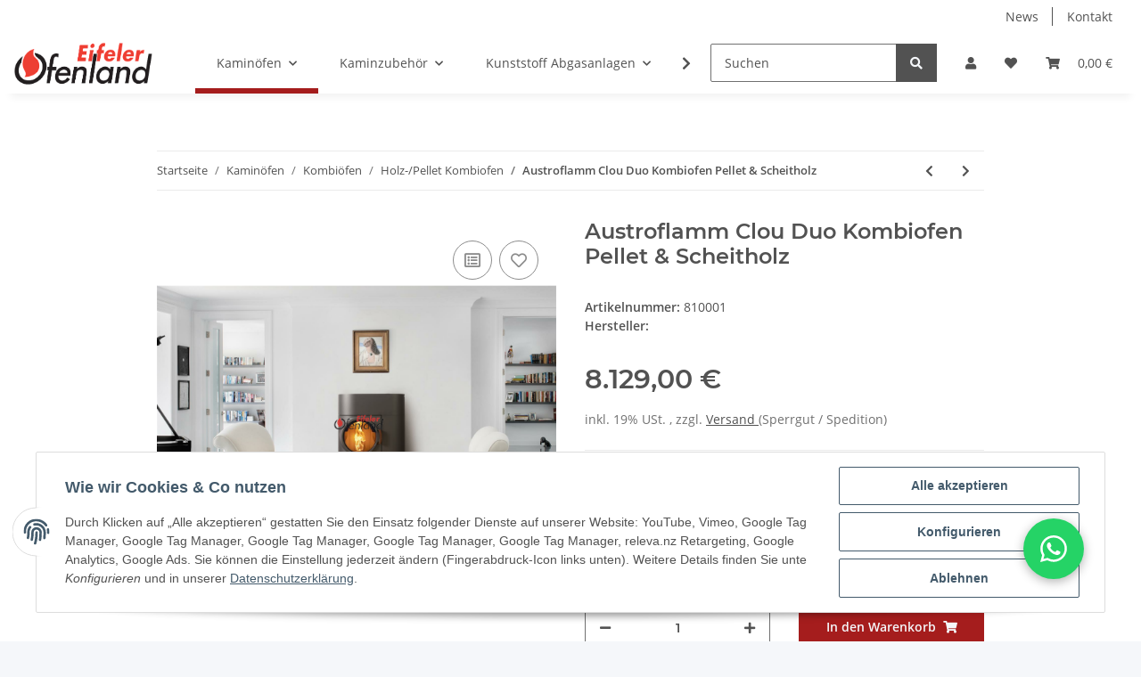

--- FILE ---
content_type: text/html; charset=utf-8
request_url: https://shop.eifeler-ofenland.com/Austroflamm-Clou-Duo-Kombiofen-Pellet-Scheitholz
body_size: 47075
content:
<!DOCTYPE html>
<html lang="de" itemscope itemtype="https://schema.org/ItemPage">
    
    <head>
        
            <meta http-equiv="content-type" content="text/html; charset=utf-8">
            <meta name="description" itemprop="description" content="Besonderheiten vom Kombiofens Clou Duo:   ? Flexibel Heizen mit Scheitholz und Pellets Mit dem Kombiofen Clou Duo profitieren Sie einerseits vom Komfort ein">
                        <meta name="viewport" content="width=device-width, initial-scale=1.0">
            <meta http-equiv="X-UA-Compatible" content="IE=edge">
                        <meta name="robots" content="index, follow">

            <meta itemprop="url" content="https://shop.eifeler-ofenland.com/Austroflamm-Clou-Duo-Kombiofen-Pellet-Scheitholz">
            
                <meta name="theme-color" content="#f8bf00">
            
            <meta property="og:type" content="website">
            <meta property="og:site_name" content="Austroflamm Clou Duo Kombiofen Pellet &amp; Scheitholz, 8.129,00 €">
            <meta property="og:title" content="Austroflamm Clou Duo Kombiofen Pellet &amp; Scheitholz, 8.129,00 €">
            <meta property="og:description" content="Besonderheiten vom Kombiofens Clou Duo:   ? Flexibel Heizen mit Scheitholz und Pellets Mit dem Kombiofen Clou Duo profitieren Sie einerseits vom Komfort ein">
            <meta property="og:url" content="https://shop.eifeler-ofenland.com/Austroflamm-Clou-Duo-Kombiofen-Pellet-Scheitholz">

                                    
                            <meta itemprop="image" content="https://shop.eifeler-ofenland.com/media/image/product/30897/lg/810001.jpg">
                <meta property="og:image" content="https://shop.eifeler-ofenland.com/media/image/product/30897/lg/810001.jpg">
                <meta property="og:image:width" content="1200">
                <meta property="og:image:height" content="800">
                    

        <title itemprop="name">Austroflamm Clou Duo Kombiofen Pellet &amp; Scheitholz, 8.129,00 €</title>

                    <link rel="canonical" href="https://shop.eifeler-ofenland.com/Austroflamm-Clou-Duo-Kombiofen-Pellet-Scheitholz">
        
        

        
            <link rel="icon" href="https://shop.eifeler-ofenland.com/templates/NOVA/themes/base/images/favicon.ico">
        

        
                                                    
                <style id="criticalCSS">
                    
                        :root{--blue: #007bff;--indigo: #6610f2;--purple: #6f42c1;--pink: #e83e8c;--red: #dc3545;--orange: #fd7e14;--yellow: #ffc107;--green: #28a745;--teal: #20c997;--cyan: #17a2b8;--white: #ffffff;--gray: #707070;--gray-dark: #343a40;--primary: #A51D1D;--secondary: #525252;--success: #1C871E;--info: #525252;--warning: #f39932;--danger: #b90000;--light: #f5f7fa;--dark: #525252;--gray: #707070;--gray-light: #f5f7fa;--gray-medium: #ebebeb;--gray-dark: #9b9b9b;--gray-darker: #525252;--breakpoint-xs: 0;--breakpoint-sm: 576px;--breakpoint-md: 768px;--breakpoint-lg: 992px;--breakpoint-xl: 1300px;--font-family-sans-serif: "Open Sans", sans-serif;--font-family-monospace: SFMono-Regular, Menlo, Monaco, Consolas, "Liberation Mono", "Courier New", monospace}*,*::before,*::after{box-sizing:border-box}html{font-family:sans-serif;line-height:1.15;-webkit-text-size-adjust:100%;-webkit-tap-highlight-color:rgba(0, 0, 0, 0)}article,aside,figcaption,figure,footer,header,hgroup,main,nav,section{display:block}body{margin:0;font-family:"Open Sans", sans-serif;font-size:0.875rem;font-weight:400;line-height:1.5;color:#525252;text-align:left;background-color:#f5f7fa}[tabindex="-1"]:focus:not(:focus-visible){outline:0 !important}hr{box-sizing:content-box;height:0;overflow:visible}h1,h2,h3,h4,h5,h6{margin-top:0;margin-bottom:1rem}p{margin-top:0;margin-bottom:1rem}abbr[title],abbr[data-original-title]{text-decoration:underline;text-decoration:underline dotted;cursor:help;border-bottom:0;text-decoration-skip-ink:none}address{margin-bottom:1rem;font-style:normal;line-height:inherit}ol,ul,dl{margin-top:0;margin-bottom:1rem}ol ol,ul ul,ol ul,ul ol{margin-bottom:0}dt{font-weight:700}dd{margin-bottom:0.5rem;margin-left:0}blockquote{margin:0 0 1rem}b,strong{font-weight:bolder}small{font-size:80%}sub,sup{position:relative;font-size:75%;line-height:0;vertical-align:baseline}sub{bottom:-0.25em}sup{top:-0.5em}a{color:#525252;text-decoration:underline;background-color:transparent}a:hover{color:#A51D1D;text-decoration:none}a:not([href]):not([class]){color:inherit;text-decoration:none}a:not([href]):not([class]):hover{color:inherit;text-decoration:none}pre,code,kbd,samp{font-family:SFMono-Regular, Menlo, Monaco, Consolas, "Liberation Mono", "Courier New", monospace;font-size:1em}pre{margin-top:0;margin-bottom:1rem;overflow:auto;-ms-overflow-style:scrollbar}figure{margin:0 0 1rem}img{vertical-align:middle;border-style:none}svg{overflow:hidden;vertical-align:middle}table{border-collapse:collapse}caption{padding-top:0.75rem;padding-bottom:0.75rem;color:#707070;text-align:left;caption-side:bottom}th{text-align:inherit;text-align:-webkit-match-parent}label{display:inline-block;margin-bottom:0.5rem}button{border-radius:0}button:focus:not(:focus-visible){outline:0}input,button,select,optgroup,textarea{margin:0;font-family:inherit;font-size:inherit;line-height:inherit}button,input{overflow:visible}button,select{text-transform:none}[role="button"]{cursor:pointer}select{word-wrap:normal}button,[type="button"],[type="reset"],[type="submit"]{-webkit-appearance:button}button:not(:disabled),[type="button"]:not(:disabled),[type="reset"]:not(:disabled),[type="submit"]:not(:disabled){cursor:pointer}button::-moz-focus-inner,[type="button"]::-moz-focus-inner,[type="reset"]::-moz-focus-inner,[type="submit"]::-moz-focus-inner{padding:0;border-style:none}input[type="radio"],input[type="checkbox"]{box-sizing:border-box;padding:0}textarea{overflow:auto;resize:vertical}fieldset{min-width:0;padding:0;margin:0;border:0}legend{display:block;width:100%;max-width:100%;padding:0;margin-bottom:0.5rem;font-size:1.5rem;line-height:inherit;color:inherit;white-space:normal}progress{vertical-align:baseline}[type="number"]::-webkit-inner-spin-button,[type="number"]::-webkit-outer-spin-button{height:auto}[type="search"]{outline-offset:-2px;-webkit-appearance:none}[type="search"]::-webkit-search-decoration{-webkit-appearance:none}::-webkit-file-upload-button{font:inherit;-webkit-appearance:button}output{display:inline-block}summary{display:list-item;cursor:pointer}template{display:none}[hidden]{display:none !important}.img-fluid{max-width:100%;height:auto}.img-thumbnail{padding:0.25rem;background-color:#f5f7fa;border:1px solid #dee2e6;border-radius:0.125rem;box-shadow:0 1px 2px rgba(0, 0, 0, 0.075);max-width:100%;height:auto}.figure{display:inline-block}.figure-img{margin-bottom:0.5rem;line-height:1}.figure-caption{font-size:90%;color:#707070}code{font-size:87.5%;color:#e83e8c;word-wrap:break-word}a>code{color:inherit}kbd{padding:0.2rem 0.4rem;font-size:87.5%;color:#ffffff;background-color:#212529;border-radius:0.125rem;box-shadow:inset 0 -0.1rem 0 rgba(0, 0, 0, 0.25)}kbd kbd{padding:0;font-size:100%;font-weight:700;box-shadow:none}pre{display:block;font-size:87.5%;color:#212529}pre code{font-size:inherit;color:inherit;word-break:normal}.pre-scrollable{max-height:340px;overflow-y:scroll}.container,.container-fluid,.container-sm,.container-md,.container-lg,.container-xl{width:100%;padding-right:1rem;padding-left:1rem;margin-right:auto;margin-left:auto}@media (min-width:576px){.container,.container-sm{max-width:97vw}}@media (min-width:768px){.container,.container-sm,.container-md{max-width:720px}}@media (min-width:992px){.container,.container-sm,.container-md,.container-lg{max-width:960px}}@media (min-width:1300px){.container,.container-sm,.container-md,.container-lg,.container-xl{max-width:1250px}}.row{display:flex;flex-wrap:wrap;margin-right:-1rem;margin-left:-1rem}.no-gutters{margin-right:0;margin-left:0}.no-gutters>.col,.no-gutters>[class*="col-"]{padding-right:0;padding-left:0}.col-1,.col-2,.col-3,.col-4,.col-5,.col-6,.col-7,.col-8,.col-9,.col-10,.col-11,.col-12,.col,.col-auto,.col-sm-1,.col-sm-2,.col-sm-3,.col-sm-4,.col-sm-5,.col-sm-6,.col-sm-7,.col-sm-8,.col-sm-9,.col-sm-10,.col-sm-11,.col-sm-12,.col-sm,.col-sm-auto,.col-md-1,.col-md-2,.col-md-3,.col-md-4,.col-md-5,.col-md-6,.col-md-7,.col-md-8,.col-md-9,.col-md-10,.col-md-11,.col-md-12,.col-md,.col-md-auto,.col-lg-1,.col-lg-2,.col-lg-3,.col-lg-4,.col-lg-5,.col-lg-6,.col-lg-7,.col-lg-8,.col-lg-9,.col-lg-10,.col-lg-11,.col-lg-12,.col-lg,.col-lg-auto,.col-xl-1,.col-xl-2,.col-xl-3,.col-xl-4,.col-xl-5,.col-xl-6,.col-xl-7,.col-xl-8,.col-xl-9,.col-xl-10,.col-xl-11,.col-xl-12,.col-xl,.col-xl-auto{position:relative;width:100%;padding-right:1rem;padding-left:1rem}.col{flex-basis:0;flex-grow:1;max-width:100%}.row-cols-1>*{flex:0 0 100%;max-width:100%}.row-cols-2>*{flex:0 0 50%;max-width:50%}.row-cols-3>*{flex:0 0 33.3333333333%;max-width:33.3333333333%}.row-cols-4>*{flex:0 0 25%;max-width:25%}.row-cols-5>*{flex:0 0 20%;max-width:20%}.row-cols-6>*{flex:0 0 16.6666666667%;max-width:16.6666666667%}.col-auto{flex:0 0 auto;width:auto;max-width:100%}.col-1{flex:0 0 8.33333333%;max-width:8.33333333%}.col-2{flex:0 0 16.66666667%;max-width:16.66666667%}.col-3{flex:0 0 25%;max-width:25%}.col-4{flex:0 0 33.33333333%;max-width:33.33333333%}.col-5{flex:0 0 41.66666667%;max-width:41.66666667%}.col-6{flex:0 0 50%;max-width:50%}.col-7{flex:0 0 58.33333333%;max-width:58.33333333%}.col-8{flex:0 0 66.66666667%;max-width:66.66666667%}.col-9{flex:0 0 75%;max-width:75%}.col-10{flex:0 0 83.33333333%;max-width:83.33333333%}.col-11{flex:0 0 91.66666667%;max-width:91.66666667%}.col-12{flex:0 0 100%;max-width:100%}.order-first{order:-1}.order-last{order:13}.order-0{order:0}.order-1{order:1}.order-2{order:2}.order-3{order:3}.order-4{order:4}.order-5{order:5}.order-6{order:6}.order-7{order:7}.order-8{order:8}.order-9{order:9}.order-10{order:10}.order-11{order:11}.order-12{order:12}.offset-1{margin-left:8.33333333%}.offset-2{margin-left:16.66666667%}.offset-3{margin-left:25%}.offset-4{margin-left:33.33333333%}.offset-5{margin-left:41.66666667%}.offset-6{margin-left:50%}.offset-7{margin-left:58.33333333%}.offset-8{margin-left:66.66666667%}.offset-9{margin-left:75%}.offset-10{margin-left:83.33333333%}.offset-11{margin-left:91.66666667%}@media (min-width:576px){.col-sm{flex-basis:0;flex-grow:1;max-width:100%}.row-cols-sm-1>*{flex:0 0 100%;max-width:100%}.row-cols-sm-2>*{flex:0 0 50%;max-width:50%}.row-cols-sm-3>*{flex:0 0 33.3333333333%;max-width:33.3333333333%}.row-cols-sm-4>*{flex:0 0 25%;max-width:25%}.row-cols-sm-5>*{flex:0 0 20%;max-width:20%}.row-cols-sm-6>*{flex:0 0 16.6666666667%;max-width:16.6666666667%}.col-sm-auto{flex:0 0 auto;width:auto;max-width:100%}.col-sm-1{flex:0 0 8.33333333%;max-width:8.33333333%}.col-sm-2{flex:0 0 16.66666667%;max-width:16.66666667%}.col-sm-3{flex:0 0 25%;max-width:25%}.col-sm-4{flex:0 0 33.33333333%;max-width:33.33333333%}.col-sm-5{flex:0 0 41.66666667%;max-width:41.66666667%}.col-sm-6{flex:0 0 50%;max-width:50%}.col-sm-7{flex:0 0 58.33333333%;max-width:58.33333333%}.col-sm-8{flex:0 0 66.66666667%;max-width:66.66666667%}.col-sm-9{flex:0 0 75%;max-width:75%}.col-sm-10{flex:0 0 83.33333333%;max-width:83.33333333%}.col-sm-11{flex:0 0 91.66666667%;max-width:91.66666667%}.col-sm-12{flex:0 0 100%;max-width:100%}.order-sm-first{order:-1}.order-sm-last{order:13}.order-sm-0{order:0}.order-sm-1{order:1}.order-sm-2{order:2}.order-sm-3{order:3}.order-sm-4{order:4}.order-sm-5{order:5}.order-sm-6{order:6}.order-sm-7{order:7}.order-sm-8{order:8}.order-sm-9{order:9}.order-sm-10{order:10}.order-sm-11{order:11}.order-sm-12{order:12}.offset-sm-0{margin-left:0}.offset-sm-1{margin-left:8.33333333%}.offset-sm-2{margin-left:16.66666667%}.offset-sm-3{margin-left:25%}.offset-sm-4{margin-left:33.33333333%}.offset-sm-5{margin-left:41.66666667%}.offset-sm-6{margin-left:50%}.offset-sm-7{margin-left:58.33333333%}.offset-sm-8{margin-left:66.66666667%}.offset-sm-9{margin-left:75%}.offset-sm-10{margin-left:83.33333333%}.offset-sm-11{margin-left:91.66666667%}}@media (min-width:768px){.col-md{flex-basis:0;flex-grow:1;max-width:100%}.row-cols-md-1>*{flex:0 0 100%;max-width:100%}.row-cols-md-2>*{flex:0 0 50%;max-width:50%}.row-cols-md-3>*{flex:0 0 33.3333333333%;max-width:33.3333333333%}.row-cols-md-4>*{flex:0 0 25%;max-width:25%}.row-cols-md-5>*{flex:0 0 20%;max-width:20%}.row-cols-md-6>*{flex:0 0 16.6666666667%;max-width:16.6666666667%}.col-md-auto{flex:0 0 auto;width:auto;max-width:100%}.col-md-1{flex:0 0 8.33333333%;max-width:8.33333333%}.col-md-2{flex:0 0 16.66666667%;max-width:16.66666667%}.col-md-3{flex:0 0 25%;max-width:25%}.col-md-4{flex:0 0 33.33333333%;max-width:33.33333333%}.col-md-5{flex:0 0 41.66666667%;max-width:41.66666667%}.col-md-6{flex:0 0 50%;max-width:50%}.col-md-7{flex:0 0 58.33333333%;max-width:58.33333333%}.col-md-8{flex:0 0 66.66666667%;max-width:66.66666667%}.col-md-9{flex:0 0 75%;max-width:75%}.col-md-10{flex:0 0 83.33333333%;max-width:83.33333333%}.col-md-11{flex:0 0 91.66666667%;max-width:91.66666667%}.col-md-12{flex:0 0 100%;max-width:100%}.order-md-first{order:-1}.order-md-last{order:13}.order-md-0{order:0}.order-md-1{order:1}.order-md-2{order:2}.order-md-3{order:3}.order-md-4{order:4}.order-md-5{order:5}.order-md-6{order:6}.order-md-7{order:7}.order-md-8{order:8}.order-md-9{order:9}.order-md-10{order:10}.order-md-11{order:11}.order-md-12{order:12}.offset-md-0{margin-left:0}.offset-md-1{margin-left:8.33333333%}.offset-md-2{margin-left:16.66666667%}.offset-md-3{margin-left:25%}.offset-md-4{margin-left:33.33333333%}.offset-md-5{margin-left:41.66666667%}.offset-md-6{margin-left:50%}.offset-md-7{margin-left:58.33333333%}.offset-md-8{margin-left:66.66666667%}.offset-md-9{margin-left:75%}.offset-md-10{margin-left:83.33333333%}.offset-md-11{margin-left:91.66666667%}}@media (min-width:992px){.col-lg{flex-basis:0;flex-grow:1;max-width:100%}.row-cols-lg-1>*{flex:0 0 100%;max-width:100%}.row-cols-lg-2>*{flex:0 0 50%;max-width:50%}.row-cols-lg-3>*{flex:0 0 33.3333333333%;max-width:33.3333333333%}.row-cols-lg-4>*{flex:0 0 25%;max-width:25%}.row-cols-lg-5>*{flex:0 0 20%;max-width:20%}.row-cols-lg-6>*{flex:0 0 16.6666666667%;max-width:16.6666666667%}.col-lg-auto{flex:0 0 auto;width:auto;max-width:100%}.col-lg-1{flex:0 0 8.33333333%;max-width:8.33333333%}.col-lg-2{flex:0 0 16.66666667%;max-width:16.66666667%}.col-lg-3{flex:0 0 25%;max-width:25%}.col-lg-4{flex:0 0 33.33333333%;max-width:33.33333333%}.col-lg-5{flex:0 0 41.66666667%;max-width:41.66666667%}.col-lg-6{flex:0 0 50%;max-width:50%}.col-lg-7{flex:0 0 58.33333333%;max-width:58.33333333%}.col-lg-8{flex:0 0 66.66666667%;max-width:66.66666667%}.col-lg-9{flex:0 0 75%;max-width:75%}.col-lg-10{flex:0 0 83.33333333%;max-width:83.33333333%}.col-lg-11{flex:0 0 91.66666667%;max-width:91.66666667%}.col-lg-12{flex:0 0 100%;max-width:100%}.order-lg-first{order:-1}.order-lg-last{order:13}.order-lg-0{order:0}.order-lg-1{order:1}.order-lg-2{order:2}.order-lg-3{order:3}.order-lg-4{order:4}.order-lg-5{order:5}.order-lg-6{order:6}.order-lg-7{order:7}.order-lg-8{order:8}.order-lg-9{order:9}.order-lg-10{order:10}.order-lg-11{order:11}.order-lg-12{order:12}.offset-lg-0{margin-left:0}.offset-lg-1{margin-left:8.33333333%}.offset-lg-2{margin-left:16.66666667%}.offset-lg-3{margin-left:25%}.offset-lg-4{margin-left:33.33333333%}.offset-lg-5{margin-left:41.66666667%}.offset-lg-6{margin-left:50%}.offset-lg-7{margin-left:58.33333333%}.offset-lg-8{margin-left:66.66666667%}.offset-lg-9{margin-left:75%}.offset-lg-10{margin-left:83.33333333%}.offset-lg-11{margin-left:91.66666667%}}@media (min-width:1300px){.col-xl{flex-basis:0;flex-grow:1;max-width:100%}.row-cols-xl-1>*{flex:0 0 100%;max-width:100%}.row-cols-xl-2>*{flex:0 0 50%;max-width:50%}.row-cols-xl-3>*{flex:0 0 33.3333333333%;max-width:33.3333333333%}.row-cols-xl-4>*{flex:0 0 25%;max-width:25%}.row-cols-xl-5>*{flex:0 0 20%;max-width:20%}.row-cols-xl-6>*{flex:0 0 16.6666666667%;max-width:16.6666666667%}.col-xl-auto{flex:0 0 auto;width:auto;max-width:100%}.col-xl-1{flex:0 0 8.33333333%;max-width:8.33333333%}.col-xl-2{flex:0 0 16.66666667%;max-width:16.66666667%}.col-xl-3{flex:0 0 25%;max-width:25%}.col-xl-4{flex:0 0 33.33333333%;max-width:33.33333333%}.col-xl-5{flex:0 0 41.66666667%;max-width:41.66666667%}.col-xl-6{flex:0 0 50%;max-width:50%}.col-xl-7{flex:0 0 58.33333333%;max-width:58.33333333%}.col-xl-8{flex:0 0 66.66666667%;max-width:66.66666667%}.col-xl-9{flex:0 0 75%;max-width:75%}.col-xl-10{flex:0 0 83.33333333%;max-width:83.33333333%}.col-xl-11{flex:0 0 91.66666667%;max-width:91.66666667%}.col-xl-12{flex:0 0 100%;max-width:100%}.order-xl-first{order:-1}.order-xl-last{order:13}.order-xl-0{order:0}.order-xl-1{order:1}.order-xl-2{order:2}.order-xl-3{order:3}.order-xl-4{order:4}.order-xl-5{order:5}.order-xl-6{order:6}.order-xl-7{order:7}.order-xl-8{order:8}.order-xl-9{order:9}.order-xl-10{order:10}.order-xl-11{order:11}.order-xl-12{order:12}.offset-xl-0{margin-left:0}.offset-xl-1{margin-left:8.33333333%}.offset-xl-2{margin-left:16.66666667%}.offset-xl-3{margin-left:25%}.offset-xl-4{margin-left:33.33333333%}.offset-xl-5{margin-left:41.66666667%}.offset-xl-6{margin-left:50%}.offset-xl-7{margin-left:58.33333333%}.offset-xl-8{margin-left:66.66666667%}.offset-xl-9{margin-left:75%}.offset-xl-10{margin-left:83.33333333%}.offset-xl-11{margin-left:91.66666667%}}.nav{display:flex;flex-wrap:wrap;padding-left:0;margin-bottom:0;list-style:none}.nav-link{display:block;padding:0.5rem 1rem;text-decoration:none}.nav-link:hover,.nav-link:focus{text-decoration:none}.nav-link.disabled{color:#707070;pointer-events:none;cursor:default}.nav-tabs{border-bottom:1px solid #dee2e6}.nav-tabs .nav-link{margin-bottom:-1px;border:1px solid transparent;border-top-left-radius:0;border-top-right-radius:0}.nav-tabs .nav-link:hover,.nav-tabs .nav-link:focus{border-color:transparent}.nav-tabs .nav-link.disabled{color:#707070;background-color:transparent;border-color:transparent}.nav-tabs .nav-link.active,.nav-tabs .nav-item.show .nav-link{color:#525252;background-color:transparent;border-color:#A51D1D}.nav-tabs .dropdown-menu{margin-top:-1px;border-top-left-radius:0;border-top-right-radius:0}.nav-pills .nav-link{border-radius:0.125rem}.nav-pills .nav-link.active,.nav-pills .show>.nav-link{color:#ffffff;background-color:#A51D1D}.nav-fill>.nav-link,.nav-fill .nav-item{flex:1 1 auto;text-align:center}.nav-justified>.nav-link,.nav-justified .nav-item{flex-basis:0;flex-grow:1;text-align:center}.tab-content>.tab-pane{display:none}.tab-content>.active{display:block}.navbar{position:relative;display:flex;flex-wrap:wrap;align-items:center;justify-content:space-between;padding:0.4rem 1rem}.navbar .container,.navbar .container-fluid,.navbar .container-sm,.navbar .container-md,.navbar .container-lg,.navbar .container-xl,.navbar>.container-sm,.navbar>.container-md,.navbar>.container-lg,.navbar>.container-xl{display:flex;flex-wrap:wrap;align-items:center;justify-content:space-between}.navbar-brand{display:inline-block;padding-top:0.40625rem;padding-bottom:0.40625rem;margin-right:1rem;font-size:1rem;line-height:inherit;white-space:nowrap}.navbar-brand:hover,.navbar-brand:focus{text-decoration:none}.navbar-nav{display:flex;flex-direction:column;padding-left:0;margin-bottom:0;list-style:none}.navbar-nav .nav-link{padding-right:0;padding-left:0}.navbar-nav .dropdown-menu{position:static;float:none}.navbar-text{display:inline-block;padding-top:0.5rem;padding-bottom:0.5rem}.navbar-collapse{flex-basis:100%;flex-grow:1;align-items:center}.navbar-toggler{padding:0.25rem 0.75rem;font-size:1rem;line-height:1;background-color:transparent;border:1px solid transparent;border-radius:0.125rem}.navbar-toggler:hover,.navbar-toggler:focus{text-decoration:none}.navbar-toggler-icon{display:inline-block;width:1.5em;height:1.5em;vertical-align:middle;content:"";background:50% / 100% 100% no-repeat}.navbar-nav-scroll{max-height:75vh;overflow-y:auto}@media (max-width:575.98px){.navbar-expand-sm>.container,.navbar-expand-sm>.container-fluid,.navbar-expand-sm>.container-sm,.navbar-expand-sm>.container-md,.navbar-expand-sm>.container-lg,.navbar-expand-sm>.container-xl{padding-right:0;padding-left:0}}@media (min-width:576px){.navbar-expand-sm{flex-flow:row nowrap;justify-content:flex-start}.navbar-expand-sm .navbar-nav{flex-direction:row}.navbar-expand-sm .navbar-nav .dropdown-menu{position:absolute}.navbar-expand-sm .navbar-nav .nav-link{padding-right:1.5rem;padding-left:1.5rem}.navbar-expand-sm>.container,.navbar-expand-sm>.container-fluid,.navbar-expand-sm>.container-sm,.navbar-expand-sm>.container-md,.navbar-expand-sm>.container-lg,.navbar-expand-sm>.container-xl{flex-wrap:nowrap}.navbar-expand-sm .navbar-nav-scroll{overflow:visible}.navbar-expand-sm .navbar-collapse{display:flex !important;flex-basis:auto}.navbar-expand-sm .navbar-toggler{display:none}}@media (max-width:767.98px){.navbar-expand-md>.container,.navbar-expand-md>.container-fluid,.navbar-expand-md>.container-sm,.navbar-expand-md>.container-md,.navbar-expand-md>.container-lg,.navbar-expand-md>.container-xl{padding-right:0;padding-left:0}}@media (min-width:768px){.navbar-expand-md{flex-flow:row nowrap;justify-content:flex-start}.navbar-expand-md .navbar-nav{flex-direction:row}.navbar-expand-md .navbar-nav .dropdown-menu{position:absolute}.navbar-expand-md .navbar-nav .nav-link{padding-right:1.5rem;padding-left:1.5rem}.navbar-expand-md>.container,.navbar-expand-md>.container-fluid,.navbar-expand-md>.container-sm,.navbar-expand-md>.container-md,.navbar-expand-md>.container-lg,.navbar-expand-md>.container-xl{flex-wrap:nowrap}.navbar-expand-md .navbar-nav-scroll{overflow:visible}.navbar-expand-md .navbar-collapse{display:flex !important;flex-basis:auto}.navbar-expand-md .navbar-toggler{display:none}}@media (max-width:991.98px){.navbar-expand-lg>.container,.navbar-expand-lg>.container-fluid,.navbar-expand-lg>.container-sm,.navbar-expand-lg>.container-md,.navbar-expand-lg>.container-lg,.navbar-expand-lg>.container-xl{padding-right:0;padding-left:0}}@media (min-width:992px){.navbar-expand-lg{flex-flow:row nowrap;justify-content:flex-start}.navbar-expand-lg .navbar-nav{flex-direction:row}.navbar-expand-lg .navbar-nav .dropdown-menu{position:absolute}.navbar-expand-lg .navbar-nav .nav-link{padding-right:1.5rem;padding-left:1.5rem}.navbar-expand-lg>.container,.navbar-expand-lg>.container-fluid,.navbar-expand-lg>.container-sm,.navbar-expand-lg>.container-md,.navbar-expand-lg>.container-lg,.navbar-expand-lg>.container-xl{flex-wrap:nowrap}.navbar-expand-lg .navbar-nav-scroll{overflow:visible}.navbar-expand-lg .navbar-collapse{display:flex !important;flex-basis:auto}.navbar-expand-lg .navbar-toggler{display:none}}@media (max-width:1299.98px){.navbar-expand-xl>.container,.navbar-expand-xl>.container-fluid,.navbar-expand-xl>.container-sm,.navbar-expand-xl>.container-md,.navbar-expand-xl>.container-lg,.navbar-expand-xl>.container-xl{padding-right:0;padding-left:0}}@media (min-width:1300px){.navbar-expand-xl{flex-flow:row nowrap;justify-content:flex-start}.navbar-expand-xl .navbar-nav{flex-direction:row}.navbar-expand-xl .navbar-nav .dropdown-menu{position:absolute}.navbar-expand-xl .navbar-nav .nav-link{padding-right:1.5rem;padding-left:1.5rem}.navbar-expand-xl>.container,.navbar-expand-xl>.container-fluid,.navbar-expand-xl>.container-sm,.navbar-expand-xl>.container-md,.navbar-expand-xl>.container-lg,.navbar-expand-xl>.container-xl{flex-wrap:nowrap}.navbar-expand-xl .navbar-nav-scroll{overflow:visible}.navbar-expand-xl .navbar-collapse{display:flex !important;flex-basis:auto}.navbar-expand-xl .navbar-toggler{display:none}}.navbar-expand{flex-flow:row nowrap;justify-content:flex-start}.navbar-expand>.container,.navbar-expand>.container-fluid,.navbar-expand>.container-sm,.navbar-expand>.container-md,.navbar-expand>.container-lg,.navbar-expand>.container-xl{padding-right:0;padding-left:0}.navbar-expand .navbar-nav{flex-direction:row}.navbar-expand .navbar-nav .dropdown-menu{position:absolute}.navbar-expand .navbar-nav .nav-link{padding-right:1.5rem;padding-left:1.5rem}.navbar-expand>.container,.navbar-expand>.container-fluid,.navbar-expand>.container-sm,.navbar-expand>.container-md,.navbar-expand>.container-lg,.navbar-expand>.container-xl{flex-wrap:nowrap}.navbar-expand .navbar-nav-scroll{overflow:visible}.navbar-expand .navbar-collapse{display:flex !important;flex-basis:auto}.navbar-expand .navbar-toggler{display:none}.navbar-light .navbar-brand{color:rgba(0, 0, 0, 0.9)}.navbar-light .navbar-brand:hover,.navbar-light .navbar-brand:focus{color:rgba(0, 0, 0, 0.9)}.navbar-light .navbar-nav .nav-link{color:#525252}.navbar-light .navbar-nav .nav-link:hover,.navbar-light .navbar-nav .nav-link:focus{color:#A51D1D}.navbar-light .navbar-nav .nav-link.disabled{color:rgba(0, 0, 0, 0.3)}.navbar-light .navbar-nav .show>.nav-link,.navbar-light .navbar-nav .active>.nav-link,.navbar-light .navbar-nav .nav-link.show,.navbar-light .navbar-nav .nav-link.active{color:rgba(0, 0, 0, 0.9)}.navbar-light .navbar-toggler{color:#525252;border-color:rgba(0, 0, 0, 0.1)}.navbar-light .navbar-toggler-icon{background-image:url("data:image/svg+xml,%3csvg xmlns='http://www.w3.org/2000/svg' width='30' height='30' viewBox='0 0 30 30'%3e%3cpath stroke='%23525252' stroke-linecap='round' stroke-miterlimit='10' stroke-width='2' d='M4 7h22M4 15h22M4 23h22'/%3e%3c/svg%3e")}.navbar-light .navbar-text{color:#525252}.navbar-light .navbar-text a{color:rgba(0, 0, 0, 0.9)}.navbar-light .navbar-text a:hover,.navbar-light .navbar-text a:focus{color:rgba(0, 0, 0, 0.9)}.navbar-dark .navbar-brand{color:#ffffff}.navbar-dark .navbar-brand:hover,.navbar-dark .navbar-brand:focus{color:#ffffff}.navbar-dark .navbar-nav .nav-link{color:rgba(255, 255, 255, 0.5)}.navbar-dark .navbar-nav .nav-link:hover,.navbar-dark .navbar-nav .nav-link:focus{color:rgba(255, 255, 255, 0.75)}.navbar-dark .navbar-nav .nav-link.disabled{color:rgba(255, 255, 255, 0.25)}.navbar-dark .navbar-nav .show>.nav-link,.navbar-dark .navbar-nav .active>.nav-link,.navbar-dark .navbar-nav .nav-link.show,.navbar-dark .navbar-nav .nav-link.active{color:#ffffff}.navbar-dark .navbar-toggler{color:rgba(255, 255, 255, 0.5);border-color:rgba(255, 255, 255, 0.1)}.navbar-dark .navbar-toggler-icon{background-image:url("data:image/svg+xml,%3csvg xmlns='http://www.w3.org/2000/svg' width='30' height='30' viewBox='0 0 30 30'%3e%3cpath stroke='rgba%28255, 255, 255, 0.5%29' stroke-linecap='round' stroke-miterlimit='10' stroke-width='2' d='M4 7h22M4 15h22M4 23h22'/%3e%3c/svg%3e")}.navbar-dark .navbar-text{color:rgba(255, 255, 255, 0.5)}.navbar-dark .navbar-text a{color:#ffffff}.navbar-dark .navbar-text a:hover,.navbar-dark .navbar-text a:focus{color:#ffffff}.pagination-sm .page-item.active .page-link::after,.pagination-sm .page-item.active .page-text::after{left:0.375rem;right:0.375rem}.pagination-lg .page-item.active .page-link::after,.pagination-lg .page-item.active .page-text::after{left:1.125rem;right:1.125rem}.page-item{position:relative}.page-item.active{font-weight:700}.page-item.active .page-link::after,.page-item.active .page-text::after{content:"";position:absolute;left:0.5625rem;bottom:0;right:0.5625rem;border-bottom:4px solid #A51D1D}@media (min-width:768px){.dropdown-item.page-item{background-color:transparent}}.page-link,.page-text{text-decoration:none}.pagination{margin-bottom:0;justify-content:space-between;align-items:center}@media (min-width:768px){.pagination{justify-content:normal}.pagination .dropdown>.btn{display:none}.pagination .dropdown-menu{position:static !important;transform:none !important;display:flex;margin:0;padding:0;border:0;min-width:auto}.pagination .dropdown-item{width:auto;display:inline-block;padding:0}.pagination .dropdown-item.active{background-color:transparent;color:#525252}.pagination .dropdown-item:hover{background-color:transparent}.pagination .pagination-site{display:none}}@media (max-width:767.98px){.pagination .dropdown-item{padding:0}.pagination .dropdown-item.active .page-link,.pagination .dropdown-item.active .page-text,.pagination .dropdown-item:active .page-link,.pagination .dropdown-item:active .page-text{color:#525252}}.productlist-page-nav{align-items:center}.productlist-page-nav .pagination{margin:0}.productlist-page-nav .displayoptions{margin-bottom:1rem}@media (min-width:768px){.productlist-page-nav .displayoptions{margin-bottom:0}}.productlist-page-nav .displayoptions .btn-group+.btn-group+.btn-group{margin-left:0.5rem}.productlist-page-nav .result-option-wrapper{margin-right:0.5rem}.productlist-page-nav .productlist-item-info{margin-bottom:0.5rem;margin-left:auto;margin-right:auto;display:flex}@media (min-width:768px){.productlist-page-nav .productlist-item-info{margin-right:0;margin-bottom:0}.productlist-page-nav .productlist-item-info.productlist-item-border{border-right:1px solid #ebebeb;padding-right:1rem}}.productlist-page-nav.productlist-page-nav-header-m{margin-top:3rem}@media (min-width:768px){.productlist-page-nav.productlist-page-nav-header-m{margin-top:2rem}.productlist-page-nav.productlist-page-nav-header-m>.col{margin-top:1rem}}.productlist-page-nav-bottom{margin-bottom:2rem}.pagination-wrapper{margin-bottom:1rem;align-items:center;border-top:1px solid #f5f7fa;border-bottom:1px solid #f5f7fa;padding-top:0.5rem;padding-bottom:0.5rem}.pagination-wrapper .pagination-entries{font-weight:700;margin-bottom:1rem}@media (min-width:768px){.pagination-wrapper .pagination-entries{margin-bottom:0}}.pagination-wrapper .pagination-selects{margin-left:auto;margin-top:1rem}@media (min-width:768px){.pagination-wrapper .pagination-selects{margin-left:0;margin-top:0}}.pagination-wrapper .pagination-selects .pagination-selects-entries{margin-bottom:1rem}@media (min-width:768px){.pagination-wrapper .pagination-selects .pagination-selects-entries{margin-right:1rem;margin-bottom:0}}.pagination-no-wrapper{border:0;padding-top:0;padding-bottom:0}.fa,.fas,.far,.fal{display:inline-block}h1,h2,h3,h4,h5,h6,.h1,.h2,.h3,.productlist-filter-headline,.sidepanel-left .box-normal .box-normal-link,.h4,.h5,.h6{margin-bottom:1rem;font-family:Montserrat, sans-serif;font-weight:400;line-height:1.2;color:#525252}h1,.h1{font-size:1.875rem}h2,.h2{font-size:1.5rem}h3,.h3,.productlist-filter-headline,.sidepanel-left .box-normal .box-normal-link{font-size:1rem}h4,.h4{font-size:0.875rem}h5,.h5{font-size:0.875rem}h6,.h6{font-size:0.875rem}.banner .img-fluid{width:100%}.label-slide .form-group:not(.exclude-from-label-slide):not(.checkbox) label{display:none}.modal{display:none}.carousel-thumbnails .slick-arrow{opacity:0}.consent-modal:not(.active){display:none}.consent-banner-icon{width:1em;height:1em}.mini>#consent-banner{display:none}html{overflow-y:scroll}.dropdown-menu{display:none}.dropdown-toggle::after{content:"";margin-left:0.5rem;display:inline-block}.list-unstyled,.list-icons{padding-left:0;list-style:none}.input-group{position:relative;display:flex;flex-wrap:wrap;align-items:stretch;width:100%}.input-group>.form-control{flex:1 1 auto;width:1%}#main-wrapper,#header-top-bar,header{background:#ffffff}.container-fluid-xl{max-width:103.125rem}.nav-dividers .nav-item{position:relative}.nav-dividers .nav-item:not(:last-child)::after{content:"";position:absolute;right:0;top:0.5rem;height:calc(100% - 1rem);border-right:0.0625rem solid currentColor}.nav-link{text-decoration:none}.nav-scrollbar{overflow:hidden;display:flex;align-items:center}.nav-scrollbar .nav,.nav-scrollbar .navbar-nav{flex-wrap:nowrap}.nav-scrollbar .nav-item{white-space:nowrap}.nav-scrollbar-inner{overflow-x:auto;padding-bottom:1.5rem;align-self:flex-start}#shop-nav{align-items:center;flex-shrink:0;margin-left:auto}@media (max-width:767.98px){#shop-nav .nav-link{padding-left:0.7rem;padding-right:0.7rem}}.search-wrapper{width:100%}.has-left-sidebar .breadcrumb-container{padding-left:0;padding-right:0}.breadcrumb{display:flex;flex-wrap:wrap;padding:0.5rem 0;margin-bottom:0;list-style:none;background-color:transparent;border-radius:0}.breadcrumb-item+.breadcrumb-item{padding-left:0.5rem}.breadcrumb-item+.breadcrumb-item::before{display:inline-block;padding-right:0.5rem;color:#707070;content:"/"}.breadcrumb-item.active{color:#525252;font-weight:700}.breadcrumb-item.first::before{display:none}.breadcrumb-wrapper{margin-bottom:2rem}@media (min-width:992px){.breadcrumb-wrapper{border-style:solid;border-color:#ebebeb;border-width:1px 0}}.breadcrumb{font-size:0.8125rem}.breadcrumb a{text-decoration:none}.breadcrumb-back{padding-right:1rem;margin-right:1rem;border-right:1px solid #ebebeb}.breadcrumb-item{display:none}@media (min-width:768px){.breadcrumb-item{display:flex}}@media (min-width:768px){.breadcrumb-arrow{display:none}}#header-top-bar{position:relative;background-color:#ffffff;z-index:1021;flex-direction:row-reverse}#header-top-bar,header{background-color:#ffffff;color:#525252}#header-top-bar a:not(.dropdown-item):not(.btn),header a:not(.dropdown-item):not(.btn){text-decoration:none;color:#525252}#header-top-bar a:not(.dropdown-item):not(.btn):hover,header a:not(.dropdown-item):not(.btn):hover{color:#A51D1D}.img-aspect-ratio{width:100%;height:auto}header{box-shadow:0 1rem 0.5625rem -0.75rem rgba(0, 0, 0, 0.06);position:relative;z-index:1020}header .form-control,header .form-control:focus{background-color:#ffffff;color:#525252}header .navbar{padding:0;position:static}@media (min-width:992px){header{padding-bottom:0}header .navbar-brand{margin-right:3rem}}header .navbar-brand{padding-top:0.4rem;padding-bottom:0.4rem}header .navbar-brand img{height:2rem;width:auto}header .navbar-toggler{color:#525252}header .nav-right .dropdown-menu{margin-top:-0.03125rem;box-shadow:inset 0 1rem 0.5625rem -0.75rem rgba(0, 0, 0, 0.06)}@media (min-width:992px){header .navbar-brand{padding-top:0.6rem;padding-bottom:0.6rem}header .navbar-brand img{height:3.0625rem}header .navbar-collapse{height:4.3125rem}header .navbar-nav>.nav-item>.nav-link{position:relative;padding:1.5rem}header .navbar-nav>.nav-item>.nav-link::before{content:"";position:absolute;bottom:0;left:50%;transform:translateX(-50%);border-width:0 0 6px;border-color:#A51D1D;border-style:solid;transition:width 0.4s;width:0}header .navbar-nav>.nav-item.active>.nav-link::before,header .navbar-nav>.nav-item:hover>.nav-link::before,header .navbar-nav>.nav-item.hover>.nav-link::before{width:100%}header .navbar-nav>.nav-item .nav{flex-wrap:wrap}header .navbar-nav .nav .nav-link{padding:0}header .navbar-nav .nav .nav-link::after{display:none}header .navbar-nav .dropdown .nav-item{width:100%}header .nav-mobile-body{align-self:flex-start;width:100%}header .nav-scrollbar-inner{width:100%}header .nav-right .nav-link{padding-top:1.5rem;padding-bottom:1.5rem}}.btn{display:inline-block;font-weight:600;color:#525252;text-align:center;vertical-align:middle;user-select:none;background-color:transparent;border:1px solid transparent;padding:0.625rem 0.9375rem;font-size:0.875rem;line-height:1.5;border-radius:0.125rem}.btn.disabled,.btn:disabled{opacity:0.65;box-shadow:none}.btn:not(:disabled):not(.disabled):active,.btn:not(:disabled):not(.disabled).active{box-shadow:none}.form-control{display:block;width:100%;height:calc(1.5em + 1.25rem + 2px);padding:0.625rem 0.9375rem;font-size:0.875rem;font-weight:400;line-height:1.5;color:#525252;background-color:#ffffff;background-clip:padding-box;border:1px solid #707070;border-radius:0.125rem;box-shadow:inset 0 1px 1px rgba(0, 0, 0, 0.075);transition:border-color 0.15s ease-in-out, box-shadow 0.15s ease-in-out}@media (prefers-reduced-motion:reduce){.form-control{transition:none}}.square{display:flex;position:relative}.square::before{content:"";display:inline-block;padding-bottom:100%}#product-offer .product-info ul.info-essential{margin:2rem 0;padding-left:0;list-style:none}.price_wrapper{margin-bottom:1.5rem}.price_wrapper .price{display:inline-block}.price_wrapper .bulk-prices{margin-top:1rem}.price_wrapper .bulk-prices .bulk-price{margin-right:0.25rem}#product-offer .product-info{border:0}#product-offer .product-info .bordered-top-bottom{padding:1rem;border-top:1px solid #f5f7fa;border-bottom:1px solid #f5f7fa}#product-offer .product-info ul.info-essential{margin:2rem 0}#product-offer .product-info .shortdesc{margin-bottom:1rem}#product-offer .product-info .product-offer{margin-bottom:2rem}#product-offer .product-info .product-offer>.row{margin-bottom:1.5rem}#product-offer .product-info .stock-information{border-top:1px solid #ebebeb;border-bottom:1px solid #ebebeb;align-items:flex-end}#product-offer .product-info .stock-information.stock-information-p{padding-top:1rem;padding-bottom:1rem}@media (max-width:767.98px){#product-offer .product-info .stock-information{margin-top:1rem}}#product-offer .product-info .question-on-item{margin-left:auto}#product-offer .product-info .question-on-item .question{padding:0}.flex-row-reverse{flex-direction:row-reverse !important}.flex-column{flex-direction:column !important}.justify-content-start{justify-content:flex-start !important}.collapse:not(.show){display:none}.d-none{display:none !important}.d-block{display:block !important}.d-flex{display:flex !important}.d-inline-block{display:inline-block !important}@media (min-width:992px){.d-lg-none{display:none !important}.d-lg-block{display:block !important}.d-lg-flex{display:flex !important}}@media (min-width:768px){.d-md-none{display:none !important}.d-md-block{display:block !important}.d-md-flex{display:flex !important}.d-md-inline-block{display:inline-block !important}}@media (min-width:992px){.justify-content-lg-end{justify-content:flex-end !important}}.list-gallery{display:flex;flex-direction:column}.list-gallery .second-wrapper{position:absolute;top:0;left:0;width:100%;height:100%}.list-gallery img.second{opacity:0}.form-group{margin-bottom:1rem}.btn-secondary{background-color:#525252;color:#f5f7fa}.btn-outline-secondary{color:#525252;border-color:#525252}.btn-group{display:inline-flex}.productlist-filter-headline{border-bottom:1px solid #ebebeb;padding-bottom:0.5rem;margin-bottom:1rem}hr{margin-top:1rem;margin-bottom:1rem;border:0;border-top:1px solid rgba(0, 0, 0, 0.1)}.badge-circle-1{background-color:#ffffff}#content{padding-bottom:3rem}#content-wrapper{margin-top:0}#content-wrapper.has-fluid{padding-top:1rem}#content-wrapper:not(.has-fluid){padding-top:2rem}@media (min-width:992px){#content-wrapper:not(.has-fluid){padding-top:4rem}}.content-cats-small{margin-bottom:3rem}@media (min-width:768px){.content-cats-small>div{margin-bottom:1rem}}.content-cats-small .sub-categories{display:flex;flex-direction:column;flex-grow:1;flex-basis:auto;align-items:stretch;justify-content:flex-start;height:100%}.content-cats-small .sub-categories .subcategories-image{justify-content:center;align-items:flex-start;margin-bottom:1rem}.content-cats-small::after{display:block;clear:both;content:""}.content-cats-small .outer{margin-bottom:0.5rem}.content-cats-small .caption{margin-bottom:0.5rem}@media (min-width:768px){.content-cats-small .caption{text-align:center}}.content-cats-small hr{margin-top:1rem;margin-bottom:1rem;padding-left:0;list-style:none}aside h4{margin-bottom:1rem}aside .card{border:none;box-shadow:none;background-color:transparent}aside .card .card-title{margin-bottom:0.5rem;font-size:1.5rem;font-weight:600}aside .card.card-default .card-heading{border-bottom:none;padding-left:0;padding-right:0}aside .card.card-default>.card-heading>.card-title{color:#525252;font-weight:600;border-bottom:1px solid #ebebeb;padding:10px 0}aside .card>.card-body{padding:0}aside .card>.card-body .card-title{font-weight:600}aside .nav-panel .nav{flex-wrap:initial}aside .nav-panel>.nav>.active>.nav-link{border-bottom:0.375rem solid #A51D1D;cursor:pointer}aside .nav-panel .active>.nav-link{font-weight:700}aside .nav-panel .nav-link[aria-expanded=true] i.fa-chevron-down{transform:rotate(180deg)}aside .nav-panel .nav-link,aside .nav-panel .nav-item{clear:left}aside .box .nav-link,aside .box .nav a,aside .box .dropdown-menu .dropdown-item{text-decoration:none;white-space:normal}aside .box .nav-link{padding-left:0;padding-right:0}aside .box .snippets-categories-nav-link-child{padding-left:0.5rem;padding-right:0.5rem}aside .box-monthlynews a .value{text-decoration:underline}aside .box-monthlynews a .value:hover{text-decoration:none}.box-categories .dropdown .collapse,.box-linkgroup .dropdown .collapse{background:#f5f7fa}.box-categories .nav-link{cursor:pointer}.box_login .register{text-decoration:underline}.box_login .register:hover{text-decoration:none}.box_login .register .fa{color:#A51D1D}.box_login .resetpw{text-decoration:underline}.box_login .resetpw:hover{text-decoration:none}.jqcloud-word.w0{color:#c97777;font-size:70%}.jqcloud-word.w1{color:#c26565;font-size:100%}.jqcloud-word.w2{color:#bb5353;font-size:130%}.jqcloud-word.w3{color:#b34141;font-size:160%}.jqcloud-word.w4{color:#ac2f2f;font-size:190%}.jqcloud-word.w5{color:#a51d1d;font-size:220%}.jqcloud-word.w6{color:#981b1b;font-size:250%}.jqcloud-word.w7{color:#8b1818;font-size:280%}.jqcloud{line-height:normal;overflow:hidden;position:relative}.jqcloud-word a{color:inherit !important;font-size:inherit !important;text-decoration:none !important}.jqcloud-word a:hover{color:#A51D1D !important}.searchcloud{width:100%;height:200px}#footer-boxes .card{background:transparent;border:0}#footer-boxes .card a{text-decoration:none}@media (min-width:768px){.box-normal{margin-bottom:1.5rem}}.box-normal .box-normal-link{text-decoration:none;font-weight:700;margin-bottom:0.5rem}@media (min-width:768px){.box-normal .box-normal-link{display:none}}.box-filter-hr{margin-top:0.5rem;margin-bottom:0.5rem}.box-normal-hr{margin-top:1rem;margin-bottom:1rem;display:flex}@media (min-width:768px){.box-normal-hr{display:none}}.box-last-seen .box-last-seen-item{margin-bottom:1rem}.box-nav-item{margin-top:0.5rem}@media (min-width:768px){.box-nav-item{margin-top:0}}.box-login .box-login-resetpw{margin-bottom:0.5rem;padding-left:0;padding-right:0;display:block}.box-slider{margin-bottom:1.5rem}.box-link-wrapper{align-items:center;display:flex}.box-link-wrapper i.snippets-filter-item-icon-right{color:#707070}.box-link-wrapper .badge{margin-left:auto}.box-delete-button{text-align:right;white-space:nowrap}.box-delete-button .remove{float:right}.box-filter-price .box-filter-price-collapse{padding-bottom:1.5rem}.hr-no-top{margin-top:0;margin-bottom:1rem}.characteristic-collapse-btn-inner img{margin-right:0.25rem}#search{margin-right:1rem;display:none}@media (min-width:992px){#search{display:block}}#footer{background-color:#f5f7fa;color:#525252}.toggler-logo-wrapper{float:left}@media (max-width:991.98px){.toggler-logo-wrapper{position:absolute}.toggler-logo-wrapper .logo-wrapper{float:left}.toggler-logo-wrapper .burger-menu-wrapper{float:left;padding-top:1rem}}.navbar .container{display:block}.lazyloading{color:transparent;width:auto;height:auto;max-width:40px;max-height:40px}.lazyload{opacity:0 !important}
                    
                    
                                                                            @media (min-width: 992px) {
                                header .navbar-brand img {
                                    height: 49px;
                                }
                                                                    nav.navbar {
                                        height: calc(49px + 1.2rem);
                                    }
                                                            }
                                            
                </style>
            
                                                            <link rel="preload" href="https://shop.eifeler-ofenland.com/templates/NOVA/themes/clear/clear.css?v=1.0.0" as="style" onload="this.onload=null;this.rel='stylesheet'">
                                    <link rel="preload" href="https://shop.eifeler-ofenland.com/templates/NOVA/themes/clear/custom.css?v=1.0.0" as="style" onload="this.onload=null;this.rel='stylesheet'">
                                                                            <link rel="preload" href="https://shop.eifeler-ofenland.com/plugins/ekokoro_columns/frontend/css/ekokoro_columns.css?v=1.0.0" as="style" onload="this.onload=null;this.rel='stylesheet'">
                                            <link rel="preload" href="https://shop.eifeler-ofenland.com/plugins/netzdingeDE_angebot_anfordern/frontend/css/cssCustom.css?v=1.0.0" as="style" onload="this.onload=null;this.rel='stylesheet'">
                                            <link rel="preload" href="https://shop.eifeler-ofenland.com/plugins/jtl_paypal/frontend/css/style.css?v=1.0.0" as="style" onload="this.onload=null;this.rel='stylesheet'">
                                            <link rel="preload" href="https://shop.eifeler-ofenland.com/plugins/jtl_search/frontend/css/suggest.css?v=1.0.0" as="style" onload="this.onload=null;this.rel='stylesheet'">
                                            <link rel="preload" href="https://shop.eifeler-ofenland.com/plugins/jtl_search/frontend/css/priceslider.css?v=1.0.0" as="style" onload="this.onload=null;this.rel='stylesheet'">
                                            <link rel="preload" href="https://shop.eifeler-ofenland.com/plugins/netzdingeDE_angebot_anfordern/frontend/css/cssBasic.css?v=1.0.0" as="style" onload="this.onload=null;this.rel='stylesheet'">
                                            <link rel="preload" href="https://shop.eifeler-ofenland.com/plugins/tnt_whatsapp/frontend/css/style.css?v=1.0.0" as="style" onload="this.onload=null;this.rel='stylesheet'">
                                    
                <noscript>
                                            <link rel="stylesheet" href="https://shop.eifeler-ofenland.com/templates/NOVA/themes/clear/clear.css?v=1.0.0">
                                            <link rel="stylesheet" href="https://shop.eifeler-ofenland.com/templates/NOVA/themes/clear/custom.css?v=1.0.0">
                                                                                            <link href="https://shop.eifeler-ofenland.com/plugins/ekokoro_columns/frontend/css/ekokoro_columns.css?v=1.0.0" rel="stylesheet">
                                                    <link href="https://shop.eifeler-ofenland.com/plugins/netzdingeDE_angebot_anfordern/frontend/css/cssCustom.css?v=1.0.0" rel="stylesheet">
                                                    <link href="https://shop.eifeler-ofenland.com/plugins/jtl_paypal/frontend/css/style.css?v=1.0.0" rel="stylesheet">
                                                    <link href="https://shop.eifeler-ofenland.com/plugins/jtl_search/frontend/css/suggest.css?v=1.0.0" rel="stylesheet">
                                                    <link href="https://shop.eifeler-ofenland.com/plugins/jtl_search/frontend/css/priceslider.css?v=1.0.0" rel="stylesheet">
                                                    <link href="https://shop.eifeler-ofenland.com/plugins/netzdingeDE_angebot_anfordern/frontend/css/cssBasic.css?v=1.0.0" rel="stylesheet">
                                                    <link href="https://shop.eifeler-ofenland.com/plugins/tnt_whatsapp/frontend/css/style.css?v=1.0.0" rel="stylesheet">
                                                            </noscript>
            
                                    <script>
                /*! loadCSS rel=preload polyfill. [c]2017 Filament Group, Inc. MIT License */
                (function (w) {
                    "use strict";
                    if (!w.loadCSS) {
                        w.loadCSS = function (){};
                    }
                    var rp = loadCSS.relpreload = {};
                    rp.support                  = (function () {
                        var ret;
                        try {
                            ret = w.document.createElement("link").relList.supports("preload");
                        } catch (e) {
                            ret = false;
                        }
                        return function () {
                            return ret;
                        };
                    })();
                    rp.bindMediaToggle          = function (link) {
                        var finalMedia = link.media || "all";

                        function enableStylesheet() {
                            if (link.addEventListener) {
                                link.removeEventListener("load", enableStylesheet);
                            } else if (link.attachEvent) {
                                link.detachEvent("onload", enableStylesheet);
                            }
                            link.setAttribute("onload", null);
                            link.media = finalMedia;
                        }

                        if (link.addEventListener) {
                            link.addEventListener("load", enableStylesheet);
                        } else if (link.attachEvent) {
                            link.attachEvent("onload", enableStylesheet);
                        }
                        setTimeout(function () {
                            link.rel   = "stylesheet";
                            link.media = "only x";
                        });
                        setTimeout(enableStylesheet, 3000);
                    };

                    rp.poly = function () {
                        if (rp.support()) {
                            return;
                        }
                        var links = w.document.getElementsByTagName("link");
                        for (var i = 0; i < links.length; i++) {
                            var link = links[i];
                            if (link.rel === "preload" && link.getAttribute("as") === "style" && !link.getAttribute("data-loadcss")) {
                                link.setAttribute("data-loadcss", true);
                                rp.bindMediaToggle(link);
                            }
                        }
                    };

                    if (!rp.support()) {
                        rp.poly();

                        var run = w.setInterval(rp.poly, 500);
                        if (w.addEventListener) {
                            w.addEventListener("load", function () {
                                rp.poly();
                                w.clearInterval(run);
                            });
                        } else if (w.attachEvent) {
                            w.attachEvent("onload", function () {
                                rp.poly();
                                w.clearInterval(run);
                            });
                        }
                    }

                    if (typeof exports !== "undefined") {
                        exports.loadCSS = loadCSS;
                    }
                    else {
                        w.loadCSS = loadCSS;
                    }
                }(typeof global !== "undefined" ? global : this));
            </script>
                                        <link rel="alternate" type="application/rss+xml" title="Newsfeed Eifeler-Ofenland e.Kfr" href="https://shop.eifeler-ofenland.com/rss.xml">
                                                        

                

        <script src="https://shop.eifeler-ofenland.com/templates/NOVA/js/jquery-3.5.1.min.js"></script>

                                                        <script defer src="https://shop.eifeler-ofenland.com/plugins/ekokoro_columns/frontend/js/ekokoro.js?v=1.0.0"></script>
                                    <script defer src="https://shop.eifeler-ofenland.com/plugins/jtl_paypal/frontend/js/paypal.js?v=1.0.0"></script>
                                                        <script defer src="https://shop.eifeler-ofenland.com/templates/NOVA/js/bootstrap-toolkit.js?v=1.0.0"></script>
                            <script defer src="https://shop.eifeler-ofenland.com/templates/NOVA/js/popper.min.js?v=1.0.0"></script>
                            <script defer src="https://shop.eifeler-ofenland.com/templates/NOVA/js/bootstrap.bundle.min.js?v=1.0.0"></script>
                            <script defer src="https://shop.eifeler-ofenland.com/templates/NOVA/js/slick.min.js?v=1.0.0"></script>
                            <script defer src="https://shop.eifeler-ofenland.com/templates/NOVA/js/eModal.min.js?v=1.0.0"></script>
                            <script defer src="https://shop.eifeler-ofenland.com/templates/NOVA/js/jquery.nivo.slider.pack.js?v=1.0.0"></script>
                            <script defer src="https://shop.eifeler-ofenland.com/templates/NOVA/js/bootstrap-select.min.js?v=1.0.0"></script>
                            <script defer src="https://shop.eifeler-ofenland.com/templates/NOVA/js/jtl.evo.js?v=1.0.0"></script>
                            <script defer src="https://shop.eifeler-ofenland.com/templates/NOVA/js/typeahead.bundle.min.js?v=1.0.0"></script>
                            <script defer src="https://shop.eifeler-ofenland.com/templates/NOVA/js/wow.min.js?v=1.0.0"></script>
                            <script defer src="https://shop.eifeler-ofenland.com/templates/NOVA/js/colcade.js?v=1.0.0"></script>
                            <script defer src="https://shop.eifeler-ofenland.com/templates/NOVA/js/global.js?v=1.0.0"></script>
                            <script defer src="https://shop.eifeler-ofenland.com/templates/NOVA/js/slick-lightbox.min.js?v=1.0.0"></script>
                            <script defer src="https://shop.eifeler-ofenland.com/templates/NOVA/js/jquery.serialize-object.min.js?v=1.0.0"></script>
                            <script defer src="https://shop.eifeler-ofenland.com/templates/NOVA/js/jtl.io.js?v=1.0.0"></script>
                            <script defer src="https://shop.eifeler-ofenland.com/templates/NOVA/js/jtl.article.js?v=1.0.0"></script>
                            <script defer src="https://shop.eifeler-ofenland.com/templates/NOVA/js/jtl.basket.js?v=1.0.0"></script>
                            <script defer src="https://shop.eifeler-ofenland.com/templates/NOVA/js/parallax.min.js?v=1.0.0"></script>
                            <script defer src="https://shop.eifeler-ofenland.com/templates/NOVA/js/jqcloud.js?v=1.0.0"></script>
                            <script defer src="https://shop.eifeler-ofenland.com/templates/NOVA/js/nouislider.min.js?v=1.0.0"></script>
                            <script defer src="https://shop.eifeler-ofenland.com/templates/NOVA/js/consent.js?v=1.0.0"></script>
                            <script defer src="https://shop.eifeler-ofenland.com/templates/NOVA/js/consent.youtube.js?v=1.0.0"></script>
                                        <script defer src="https://shop.eifeler-ofenland.com/plugins/jtl_search/frontend/js/jquery.dependClass.js?v=1.0.0"></script>
                            <script defer src="https://shop.eifeler-ofenland.com/plugins/jtl_search/frontend/js/jquery.slider.js?v=1.0.0"></script>
                            <script defer src="https://shop.eifeler-ofenland.com/plugins/jtl_search/frontend/js/suggest.js?v=1.0.0"></script>
                            <script defer src="https://shop.eifeler-ofenland.com/plugins/ws5_mollie/frontend/js/applePay.js?v=1.0.0"></script>
                    
                    <script defer src="https://shop.eifeler-ofenland.com/templates/NOVA/js/custom.js?v=1.0.0"></script>
        
        

        
                            <link rel="preload" href="https://shop.eifeler-ofenland.com/templates/NOVA/themes/base/fonts/opensans/open-sans-600.woff2" as="font" crossorigin>
                <link rel="preload" href="https://shop.eifeler-ofenland.com/templates/NOVA/themes/base/fonts/opensans/open-sans-regular.woff2" as="font" crossorigin>
                <link rel="preload" href="https://shop.eifeler-ofenland.com/templates/NOVA/themes/base/fonts/montserrat/Montserrat-SemiBold.woff2" as="font" crossorigin>
                        <link rel="preload" href="https://shop.eifeler-ofenland.com/templates/NOVA/themes/base/fontawesome/webfonts/fa-solid-900.woff2" as="font" crossorigin>
            <link rel="preload" href="https://shop.eifeler-ofenland.com/templates/NOVA/themes/base/fontawesome/webfonts/fa-regular-400.woff2" as="font" crossorigin>
        
        
            <link rel="modulepreload" href="https://shop.eifeler-ofenland.com/templates/NOVA/js/app/globals.js" as="script" crossorigin>
            <link rel="modulepreload" href="https://shop.eifeler-ofenland.com/templates/NOVA/js/app/snippets/form-counter.js" as="script" crossorigin>
            <link rel="modulepreload" href="https://shop.eifeler-ofenland.com/templates/NOVA/js/app/plugins/navscrollbar.js" as="script" crossorigin>
            <link rel="modulepreload" href="https://shop.eifeler-ofenland.com/templates/NOVA/js/app/plugins/tabdrop.js" as="script" crossorigin>
            <link rel="modulepreload" href="https://shop.eifeler-ofenland.com/templates/NOVA/js/app/views/header.js" as="script" crossorigin>
            <link rel="modulepreload" href="https://shop.eifeler-ofenland.com/templates/NOVA/js/app/views/productdetails.js" as="script" crossorigin>
        
                        <script defer src="https://shop.eifeler-ofenland.com/templates/NOVA/js/DataTables/datatables.min.js"></script>
        <script type="module" src="https://shop.eifeler-ofenland.com/templates/NOVA/js/app/app.js"></script>
        <script>(function(){
            // back-to-list-link mechanics

                            let has_starting_point = window.sessionStorage.getItem('has_starting_point') === 'true';
                let product_id         = Number(window.sessionStorage.getItem('cur_product_id'));
                let page_visits        = Number(window.sessionStorage.getItem('product_page_visits'));
                let no_reload          = performance.getEntriesByType('navigation')[0].type !== 'reload';

                let browseNext         =                         37084;

                let browsePrev         =                         30896;

                let should_render_link = true;

                if (has_starting_point === false) {
                    should_render_link = false;
                } else if (product_id === 0) {
                    product_id  = 30897;
                    page_visits = 1;
                } else if (product_id === 30897) {
                    if (no_reload) {
                        page_visits ++;
                    }
                } else if (product_id === browseNext || product_id === browsePrev) {
                    product_id = 30897;
                    page_visits ++;
                } else {
                    has_starting_point = false;
                    should_render_link = false;
                }

                window.sessionStorage.setItem('has_starting_point', has_starting_point);
                window.sessionStorage.setItem('cur_product_id', product_id);
                window.sessionStorage.setItem('product_page_visits', page_visits);
                window.should_render_backtolist_link = should_render_link;
                    })()</script>
    <script type="module" src="https://ratenkauf.easycredit.de/api/resource/webcomponents/v3/easycredit-components/easycredit-components.esm.js"></script><script defer src="[data-uri]"></script>
</head>
    

    
    
        <body class="btn-animated                     wish-compare-animation-mobile                                                                is-nova" data-page="1">
    
                                
                
        
                                        
                    <div id="header-top-bar" class="d-none topbar-wrapper   d-lg-flex">
                        <div class="container-fluid  d-lg-flex flex-row-reverse">
                            
    <ul class="nav topbar-main nav-dividers
                    ">
    
            

        
<li class="nav-item">
    <a class="nav-link         " title="Aktuelle Neuigkeiten" target="_self" href="https://shop.eifeler-ofenland.com/News">
    News
    </a>
</li>
<li class="nav-item">
    <a class="nav-link         " title="Kontaktformular" target="_self" href="https://shop.eifeler-ofenland.com/Kontakt">
    Kontakt
    </a>
</li>

</ul>

                        </div>
                    </div>
                
                        <header class="d-print-none                         sticky-top                        fixed-navbar theme-clear" id="jtl-nav-wrapper">
                                    
                        <div class="container-fluid ">
                        
                            
                                
    <div class="toggler-logo-wrapper">
        
            <button id="burger-menu" class="burger-menu-wrapper navbar-toggler collapsed " type="button" data-toggle="collapse" data-target="#mainNavigation" aria-controls="mainNavigation" aria-expanded="false" aria-label="Toggle navigation">
                <span class="navbar-toggler-icon"></span>
            </button>
        

        
            <div id="logo" class="logo-wrapper" itemprop="publisher" itemscope itemtype="https://schema.org/Organization">
                <span itemprop="name" class="d-none"></span>
                <meta itemprop="url" content="https://shop.eifeler-ofenland.com/">
                <meta itemprop="logo" content="https://shop.eifeler-ofenland.com/bilder/intern/shoplogo/logo.png">
                <a href="https://shop.eifeler-ofenland.com/" title="Eifeler-Ofenland e.Kfr" class="navbar-brand">
                                        
            <img src="https://shop.eifeler-ofenland.com/bilder/intern/shoplogo/logo.png" class="" id="shop-logo" alt="Eifeler-Ofenland e.Kfr" width="180" height="50">
    
                                
</a>            </div>
        
    </div>

                            
                            <nav class="navbar justify-content-start align-items-lg-end navbar-expand-lg
                 navbar-expand-1">
                                                                        
                                        
    <ul id="shop-nav" class="nav nav-right order-lg-last nav-icons
                    ">
            
                            
    
        <li class="nav-item" id="search">
            <div class="search-wrapper">
                <form action="https://shop.eifeler-ofenland.com/search/" method="get">
                    <div class="form-icon">
                        <div class="input-group " role="group">
                                    <input type="text" class="form-control ac_input" placeholder="Suchen" id="search-header" name="qs" autocomplete="off" aria-label="Suchen">

                            <div class="input-group-append ">
                                                
    
<button type="submit" class="btn  btn-secondary" aria-label="Suchen">
    <span class="fas fa-search"></span>
</button>
                            
    </div>
                            <span class="form-clear d-none"><i class="fas fa-times"></i></span>
                        
    </div>
                    </div>
                </form>
            </div>
        </li>
    
    
            

                    
        
                    
        
            
        
        
        
            
    <li class="nav-item dropdown account-icon-dropdown" aria-expanded="false">
    <a class="nav-link nav-link-custom
                " href="#" data-toggle="dropdown" aria-haspopup="true" aria-expanded="false" role="button" aria-label="Mein Konto">
        <span class="fas fa-user"></span>
    </a>
    <div class="dropdown-menu
         dropdown-menu-right    ">
                            
                <div class="dropdown-body lg-min-w-lg">
                    <form class="jtl-validate label-slide" target="_self" action="https://shop.eifeler-ofenland.com/Mein-Konto" method="post">
    <input type="hidden" class="jtl_token" name="jtl_token" value="8fe8a8543837e8d9a57b22f334ad215733fa33cc0a008009fbc0e03cc8ab8950">
                            
                            <fieldset id="quick-login">
                                
                                        <div id="697b26a423aba" aria-labelledby="form-group-label-697b26a423aba" class="form-group " role="group">
                    <div class="d-flex flex-column-reverse">
                                                                        <input type="email" class="form-control  form-control-sm" placeholder=" " id="email_quick" required name="email" autocomplete="email">

                                    
                <label id="form-group-label-697b26a423aba" for="email_quick" class="col-form-label pt-0">
                    E-Mail-Adresse
                </label>
            </div>
            </div>
                                
                                
                                        <div id="697b26a423b02" aria-labelledby="form-group-label-697b26a423b02" class="form-group account-icon-dropdown-pass" role="group">
                    <div class="d-flex flex-column-reverse">
                                                                        <input type="password" class="form-control  form-control-sm" placeholder=" " id="password_quick" required name="passwort" autocomplete="current-password">

                                    
                <label id="form-group-label-697b26a423b02" for="password_quick" class="col-form-label pt-0">
                    Passwort
                </label>
            </div>
            </div>
                                
                                
                                                                    
                                
                                        <fieldset class="form-group " id="697b26a423b6b">
                                <div>
                                                        <input type="hidden" class="form-control " value="1" name="login">

                                                                                    
    
<button type="submit" class="btn  btn-primary btn-sm btn-block" id="submit-btn">
    Anmelden
</button>
                                    
                            </div>
            </fieldset>
                                
                            </fieldset>
                        
                    
</form>
                    
                        <a href="https://shop.eifeler-ofenland.com/Passwort-vergessen" title="Passwort vergessen" rel="nofollow">
                                Passwort vergessen
                        
</a>                    
                </div>
                
                    <div class="dropdown-footer">
                        Neu hier?
                        <a href="https://shop.eifeler-ofenland.com/Registrieren" title="Jetzt registrieren!" rel="nofollow">
                                Jetzt registrieren!
                        
</a>                    </div>
                
            
            
    </div>
</li>

        
                                    
                    
        <li id="shop-nav-compare" title="Vergleichsliste" class="nav-item dropdown d-none">
        
            <a href="#" class="nav-link" aria-haspopup="true" aria-expanded="false" aria-label="Vergleichsliste" data-toggle="dropdown">
                    <i class="fas fa-list">
                    <span id="comparelist-badge" class="fa-sup" title="0">
                        0
                    </span>
                </i>
            
</a>        
        
            <div id="comparelist-dropdown-container" class="dropdown-menu dropdown-menu-right lg-min-w-lg">
                <div id="comparelist-dropdown-content">
                    
                        
    
        <div class="comparelist-dropdown-table table-responsive max-h-sm lg-max-h">
                    </div>
    
    
        <div class="comparelist-dropdown-table-body dropdown-body">
                            
                    Bitte fügen Sie mindestens zwei Artikel zur Vergleichsliste hinzu.
                
                    </div>
    

                    
                </div>
            </div>
        
    </li>

                
                        
                
                            <li id="shop-nav-wish" class="nav-item dropdown ">
            
                <a href="#" class="nav-link" aria-expanded="false" aria-label="Wunschzettel" data-toggle="dropdown">
                        <i class="fas fa-heart">
                        <span id="badge-wl-count" class="fa-sup  d-none" title="0">
                            0
                        </span>
                    </i>
                
</a>            
            
                <div id="nav-wishlist-collapse" class="dropdown-menu dropdown-menu-right lg-min-w-lg">
                    <div id="wishlist-dropdown-container">
                        
                            
    
        
        <div class="wishlist-dropdown-footer dropdown-body">
            
                    
    
<a class="btn  btn-primary btn-sm btn-block" href="https://shop.eifeler-ofenland.com/Wunschliste?newWL=1">
                        Wunschzettel erstellen
                
</a>
            
        </div>
    

                        
                    </div>
                </div>
            
        </li>
    
            
                
            
    <li class="cart-icon-dropdown nav-item dropdown ">
        
            <a href="#" class="nav-link" aria-expanded="false" aria-label="Warenkorb" data-toggle="dropdown">
                    
                    <i class="fas fa-shopping-cart cart-icon-dropdown-icon">
                                            </i>
                
                
                    <span class="cart-icon-dropdown-price">0,00 €</span>
                
            
</a>        
        
            
    <div class="cart-dropdown dropdown-menu dropdown-menu-right lg-min-w-lg">
                
                    
                    
                <a target="_self" href="https://shop.eifeler-ofenland.com/Warenkorb" class="dropdown-item cart-dropdown-empty" rel="nofollow" title="Es befinden sich keine Artikel im Warenkorb.">
                    Es befinden sich keine Artikel im Warenkorb.
                
</a>
            
            </div>

        
    </li>

        
    
</ul>

                                    

                                    
                                        
    <div id="mainNavigation" class="collapse navbar-collapse nav-scrollbar">
        
            <div class="nav-mobile-header d-lg-none">
                

<div class="row align-items-center-util">
                    
<div class="col nav-mobile-header-toggler">
                
                    <button class="navbar-toggler collapsed" type="button" data-toggle="collapse" data-target="#mainNavigation" aria-controls="mainNavigation" aria-expanded="false" aria-label="Toggle navigation">
                        <span class="navbar-toggler-icon"></span>
                    </button>
                
                
</div>
                
<div class="col col-auto nav-mobile-header-name ml-auto-util">
                    <span class="nav-offcanvas-title">Menü</span>
                
                    <a href="#" class="nav-offcanvas-title d-none" data-menu-back="">
                            <span class="fas fa-chevron-left icon-mr-2"></span>
                        <span>Zurück</span>
                    
</a>                
                
</div>
                
</div>
                <hr class="nav-mobile-header-hr">
            </div>
        
        
            <div class="nav-mobile-body">
                <ul class="navbar-nav nav-scrollbar-inner mr-auto">
                                    
                    
    <li class="nav-item nav-scrollbar-item dropdown dropdown-full active">
<a href="https://shop.eifeler-ofenland.com/Kaminoefen" title="Kaminöfen" class="nav-link dropdown-toggle" target="_self" data-category-id="1564">
    <span class="nav-mobile-heading">Kaminöfen</span>
</a><div class="dropdown-menu"><div class="dropdown-body">
<div class="container subcategory-wrapper">
    

<div class="row lg-row-lg nav">
            
<div class="col nav-item-lg-m nav-item dropdown d-lg-none col-lg-4 col-xl-3">
<a href="https://shop.eifeler-ofenland.com/Kaminoefen" rel="nofollow">
    <strong class="nav-mobile-heading">Kaminöfen anzeigen</strong>
</a>
</div>
        
<div class="col nav-item-lg-m nav-item dropdown col-lg-4 col-xl-3">

    
            
    
        <a href="https://shop.eifeler-ofenland.com/Holzoefen" class="categories-recursive-link d-lg-block submenu-headline submenu-headline-toplevel 1 nav-link dropdown-toggle" aria-expanded="false" data-category-id="1432">
                            <span class="text-truncate d-block">
                Holzöfen            </span>
        
</a>    
            
            <div class="categories-recursive-dropdown dropdown-menu">
                <ul class="nav 
                    ">
                        
                        <li class="nav-item d-lg-none">
                            <a href="https://shop.eifeler-ofenland.com/Holzoefen">
                                    <strong class="nav-mobile-heading">
                                    Holzöfen anzeigen
                                </strong>
                            
</a>                        </li>
                    
                    
                                                                                    
                                    <li class="nav-item" data-category-id="1556">
    <a class="nav-link         " target="_self" href="https://shop.eifeler-ofenland.com/Heizeinsaetze">
                                            <span class="text-truncate d-block">
                                            Heizeinsätze                                        </span>
                                    
    </a>
</li>
                                
                                                                                                                
                                    <li class="nav-item" data-category-id="1557">
    <a class="nav-link         " target="_self" href="https://shop.eifeler-ofenland.com/Wasserfuehrende-Heizeinsaetze">
                                            <span class="text-truncate d-block">
                                            Wasserführende Heizeinsätze                                        </span>
                                    
    </a>
</li>
                                
                                                                                                                
                                    <li class="nav-item" data-category-id="1599">
    <a class="nav-link         " target="_self" href="https://shop.eifeler-ofenland.com/Wassergefuehrte-Kuechenoefen">
                                            <span class="text-truncate d-block">
                                            Wassergeführte Küchenöfen                                        </span>
                                    
    </a>
</li>
                                
                                                                                                                
                                    <li class="nav-item" data-category-id="1436">
    <a class="nav-link         " target="_self" href="https://shop.eifeler-ofenland.com/Holzoefen-bis-5-KW">
                                            <span class="text-truncate d-block">
                                            Holzöfen bis 5 KW                                        </span>
                                    
    </a>
</li>
                                
                                                                                                                
                                    <li class="nav-item" data-category-id="1437">
    <a class="nav-link         " target="_self" href="https://shop.eifeler-ofenland.com/Kaminoefen-6-bis-7-KW">
                                            <span class="text-truncate d-block">
                                            Kaminöfen 6 bis 7 KW                                        </span>
                                    
    </a>
</li>
                                
                                                                                                                
                                    <li class="nav-item" data-category-id="1438">
    <a class="nav-link         " target="_self" href="https://shop.eifeler-ofenland.com/Kaminoefen-8-bis-9-KW">
                                            <span class="text-truncate d-block">
                                            Kaminöfen 8 bis 9 KW                                        </span>
                                    
    </a>
</li>
                                
                                                                                                                
                                    <li class="nav-item" data-category-id="1439">
    <a class="nav-link         " target="_self" href="https://shop.eifeler-ofenland.com/Kaminoefen-10-bis-15-KW">
                                            <span class="text-truncate d-block">
                                            Kaminöfen 10 bis 15 KW                                        </span>
                                    
    </a>
</li>
                                
                                                                                                                
                                    <li class="nav-item" data-category-id="1434">
    <a class="nav-link         " target="_self" href="https://shop.eifeler-ofenland.com/Kuechenoefen">
                                            <span class="text-truncate d-block">
                                            Küchenöfen                                        </span>
                                    
    </a>
</li>
                                
                                                                                                                
                                    <li class="nav-item" data-category-id="1497">
    <a class="nav-link         " target="_self" href="https://shop.eifeler-ofenland.com/Wasserfuehrende-Kaminoefen">
                                            <span class="text-truncate d-block">
                                            Wasserführende Kaminöfen                                        </span>
                                    
    </a>
</li>
                                
                                                                        
                
</ul>
            </div>
        
    

</div>
        
<div class="col nav-item-lg-m nav-item dropdown col-lg-4 col-xl-3">

    
            
    
        <a href="https://shop.eifeler-ofenland.com/Kombioefen" class="categories-recursive-link d-lg-block submenu-headline submenu-headline-toplevel 1 nav-link dropdown-toggle" aria-expanded="false" data-category-id="1589">
                            <span class="text-truncate d-block">
                Kombiöfen            </span>
        
</a>    
            
            <div class="categories-recursive-dropdown dropdown-menu">
                <ul class="nav 
                    ">
                        
                        <li class="nav-item d-lg-none">
                            <a href="https://shop.eifeler-ofenland.com/Kombioefen">
                                    <strong class="nav-mobile-heading">
                                    Kombiöfen anzeigen
                                </strong>
                            
</a>                        </li>
                    
                    
                                                                                    
                                    <li class="nav-item" data-category-id="1625">
    <a class="nav-link         " target="_self" href="https://shop.eifeler-ofenland.com/Holz-Pellet-Kombiofen">
                                            <span class="text-truncate d-block">
                                            Holz-/Pellet Kombiofen                                        </span>
                                    
    </a>
</li>
                                
                                                                                                                
                                    <li class="nav-item" data-category-id="1624">
    <a class="nav-link         " target="_self" href="https://shop.eifeler-ofenland.com/Wassergefuehrte-Holz-Pellet-Kombiofen">
                                            <span class="text-truncate d-block">
                                            Wassergeführte Holz-/ Pellet Kombiofen                                        </span>
                                    
    </a>
</li>
                                
                                                                        
                
</ul>
            </div>
        
    

</div>
        
<div class="col nav-item-lg-m nav-item dropdown col-lg-4 col-xl-3">

    
            
    
        <a href="https://shop.eifeler-ofenland.com/Pelletoefen" class="categories-recursive-link d-lg-block submenu-headline submenu-headline-toplevel 1 nav-link dropdown-toggle" aria-expanded="false" data-category-id="1433">
                            <span class="text-truncate d-block">
                Pelletöfen            </span>
        
</a>    
            
            <div class="categories-recursive-dropdown dropdown-menu">
                <ul class="nav 
                    ">
                        
                        <li class="nav-item d-lg-none">
                            <a href="https://shop.eifeler-ofenland.com/Pelletoefen">
                                    <strong class="nav-mobile-heading">
                                    Pelletöfen anzeigen
                                </strong>
                            
</a>                        </li>
                    
                    
                                                                                    
                                    <li class="nav-item" data-category-id="1655">
    <a class="nav-link         " target="_self" href="https://shop.eifeler-ofenland.com/Pellet-Kuechenherd">
                                            <span class="text-truncate d-block">
                                            Pellet Küchenherd                                        </span>
                                    
    </a>
</li>
                                
                                                                                                                
                                    <li class="nav-item" data-category-id="1496">
    <a class="nav-link         " target="_self" href="https://shop.eifeler-ofenland.com/Pelletoefen-Pelletkamine">
                                            <span class="text-truncate d-block">
                                            Pelletöfen / Pelletkamine                                        </span>
                                    
    </a>
</li>
                                
                                                                                                                
                                    <li class="nav-item" data-category-id="1495">
    <a class="nav-link         " target="_self" href="https://shop.eifeler-ofenland.com/Wasserfuehrende-Pelletoefen">
                                            <span class="text-truncate d-block">
                                            Wasserführende Pelletöfen                                        </span>
                                    
    </a>
</li>
                                
                                                                        
                
</ul>
            </div>
        
    

</div>

</div>

</div>
</div></div>
</li>
<li class="nav-item nav-scrollbar-item dropdown dropdown-full">
<a href="https://shop.eifeler-ofenland.com/Kaminzubehoer" title="Kaminzubehör" class="nav-link dropdown-toggle" target="_self" data-category-id="1415">
    <span class="nav-mobile-heading">Kaminzubehör</span>
</a><div class="dropdown-menu"><div class="dropdown-body">
<div class="container subcategory-wrapper">
    

<div class="row lg-row-lg nav">
            
<div class="col nav-item-lg-m nav-item dropdown d-lg-none col-lg-4 col-xl-3">
<a href="https://shop.eifeler-ofenland.com/Kaminzubehoer" rel="nofollow">
    <strong class="nav-mobile-heading">Kaminzubehör anzeigen</strong>
</a>
</div>
        
<div class="col nav-item-lg-m nav-item  col-lg-4 col-xl-3">

    
            
    
        <a href="https://shop.eifeler-ofenland.com/Differenzdruck-Unterdruckwaechter" class="categories-recursive-link d-lg-block submenu-headline submenu-headline-toplevel 1 " aria-expanded="false" data-category-id="1590">
                            <span class="text-truncate d-block">
                Differenzdruck-/ Unterdruckwächter            </span>
        
</a>    
    

</div>
        
<div class="col nav-item-lg-m nav-item dropdown col-lg-4 col-xl-3">

    
            
    
        <a href="https://shop.eifeler-ofenland.com/Doppelwandiger-Schornstein" class="categories-recursive-link d-lg-block submenu-headline submenu-headline-toplevel 1 nav-link dropdown-toggle" aria-expanded="false" data-category-id="1544">
                            <span class="text-truncate d-block">
                Doppelwandiger Schornstein            </span>
        
</a>    
            
            <div class="categories-recursive-dropdown dropdown-menu">
                <ul class="nav 
                    ">
                        
                        <li class="nav-item d-lg-none">
                            <a href="https://shop.eifeler-ofenland.com/Doppelwandiger-Schornstein">
                                    <strong class="nav-mobile-heading">
                                    Doppelwandiger Schornstein anzeigen
                                </strong>
                            
</a>                        </li>
                    
                    
                                                                                    
                                    <li class="nav-item" data-category-id="1545">
    <a class="nav-link         " target="_self" href="https://shop.eifeler-ofenland.com/130mm_1">
                                            <span class="text-truncate d-block">
                                            130mm                                        </span>
                                    
    </a>
</li>
                                
                                                                                                                
                                    <li class="nav-item" data-category-id="1546">
    <a class="nav-link         " target="_self" href="https://shop.eifeler-ofenland.com/150mm_1">
                                            <span class="text-truncate d-block">
                                            150mm                                        </span>
                                    
    </a>
</li>
                                
                                                                                                                
                                    <li class="nav-item" data-category-id="1547">
    <a class="nav-link         " target="_self" href="https://shop.eifeler-ofenland.com/180mm_1">
                                            <span class="text-truncate d-block">
                                            180mm                                        </span>
                                    
    </a>
</li>
                                
                                                                                                                
                                    <li class="nav-item" data-category-id="1548">
    <a class="nav-link         " target="_self" href="https://shop.eifeler-ofenland.com/200mm_1">
                                            <span class="text-truncate d-block">
                                            200mm                                        </span>
                                    
    </a>
</li>
                                
                                                                                                                
                                    <li class="nav-item" data-category-id="1549">
    <a class="nav-link         " target="_self" href="https://shop.eifeler-ofenland.com/Schornstein-Sets">
                                            <span class="text-truncate d-block">
                                            Schornstein Set´s                                        </span>
                                    
    </a>
</li>
                                
                                                                        
                
</ul>
            </div>
        
    

</div>
        
<div class="col nav-item-lg-m nav-item  col-lg-4 col-xl-3">

    
            
    
        <a href="https://shop.eifeler-ofenland.com/Funkenschutzplatte-Glas" class="categories-recursive-link d-lg-block submenu-headline submenu-headline-toplevel 1 " aria-expanded="false" data-category-id="1419">
                            <span class="text-truncate d-block">
                Funkenschutzplatte Glas            </span>
        
</a>    
    

</div>
        
<div class="col nav-item-lg-m nav-item  col-lg-4 col-xl-3">

    
            
    
        <a href="https://shop.eifeler-ofenland.com/Funkenschutzplatte-Stahl" class="categories-recursive-link d-lg-block submenu-headline submenu-headline-toplevel 1 " aria-expanded="false" data-category-id="1420">
                            <span class="text-truncate d-block">
                Funkenschutzplatte Stahl            </span>
        
</a>    
    

</div>
        
<div class="col nav-item-lg-m nav-item  col-lg-4 col-xl-3">

    
            
    
        <a href="https://shop.eifeler-ofenland.com/Kaminanzuender-Brennstoff" class="categories-recursive-link d-lg-block submenu-headline submenu-headline-toplevel 1 " aria-expanded="false" data-category-id="1417">
                            <span class="text-truncate d-block">
                Kaminanzünder / Brennstoff            </span>
        
</a>    
    

</div>
        
<div class="col nav-item-lg-m nav-item  col-lg-4 col-xl-3">

    
            
    
        <a href="https://shop.eifeler-ofenland.com/Kaminbestecke" class="categories-recursive-link d-lg-block submenu-headline submenu-headline-toplevel 1 " aria-expanded="false" data-category-id="1414">
                            <span class="text-truncate d-block">
                Kaminbestecke            </span>
        
</a>    
    

</div>
        
<div class="col nav-item-lg-m nav-item  col-lg-4 col-xl-3">

    
            
    
        <a href="https://shop.eifeler-ofenland.com/Kaminreinigung" class="categories-recursive-link d-lg-block submenu-headline submenu-headline-toplevel 1 " aria-expanded="false" data-category-id="1416">
                            <span class="text-truncate d-block">
                Kaminreinigung            </span>
        
</a>    
    

</div>
        
<div class="col nav-item-lg-m nav-item dropdown col-lg-4 col-xl-3">

    
            
    
        <a href="https://shop.eifeler-ofenland.com/Ofen-und-Kaminzubehoer" class="categories-recursive-link d-lg-block submenu-headline submenu-headline-toplevel 1 nav-link dropdown-toggle" aria-expanded="false" data-category-id="1441">
                            <span class="text-truncate d-block">
                Ofen und Kaminzubehör            </span>
        
</a>    
            
            <div class="categories-recursive-dropdown dropdown-menu">
                <ul class="nav 
                    ">
                        
                        <li class="nav-item d-lg-none">
                            <a href="https://shop.eifeler-ofenland.com/Ofen-und-Kaminzubehoer">
                                    <strong class="nav-mobile-heading">
                                    Ofen und Kaminzubehör anzeigen
                                </strong>
                            
</a>                        </li>
                    
                    
                                                                                    
                                    <li class="nav-item" data-category-id="1442">
    <a class="nav-link         " target="_self" href="https://shop.eifeler-ofenland.com/Aussenluftanschluss">
                                            <span class="text-truncate d-block">
                                            Aussenluftanschluss                                        </span>
                                    
    </a>
</li>
                                
                                                                        
                
</ul>
            </div>
        
    

</div>
        
<div class="col nav-item-lg-m nav-item dropdown col-lg-4 col-xl-3">

    
            
    
        <a href="https://shop.eifeler-ofenland.com/Ofenrohre" class="categories-recursive-link d-lg-block submenu-headline submenu-headline-toplevel 1 nav-link dropdown-toggle" aria-expanded="false" data-category-id="1405">
                            <span class="text-truncate d-block">
                Ofenrohre            </span>
        
</a>    
            
            <div class="categories-recursive-dropdown dropdown-menu">
                <ul class="nav 
                    ">
                        
                        <li class="nav-item d-lg-none">
                            <a href="https://shop.eifeler-ofenland.com/Ofenrohre">
                                    <strong class="nav-mobile-heading">
                                    Ofenrohre anzeigen
                                </strong>
                            
</a>                        </li>
                    
                    
                                                                                    
                                    <li class="nav-item" data-category-id="1474">
    <a class="nav-link         " target="_self" href="https://shop.eifeler-ofenland.com/Ofenrohre-fuer-Holzoefen">
                                            <span class="text-truncate d-block">
                                            Ofenrohre für Holzöfen<span class="more-subcategories"> (4)</span>                                        </span>
                                    
    </a>
</li>
                                
                                                                                                                
                                    <li class="nav-item" data-category-id="1428">
    <a class="nav-link         " target="_self" href="https://shop.eifeler-ofenland.com/Ofenrohre-fuer-Pellet">
                                            <span class="text-truncate d-block">
                                            Ofenrohre für Pellet<span class="more-subcategories"> (2)</span>                                        </span>
                                    
    </a>
</li>
                                
                                                                        
                
</ul>
            </div>
        
    

</div>
        
<div class="col nav-item-lg-m nav-item  col-lg-4 col-xl-3">

    
            
    
        <a href="https://shop.eifeler-ofenland.com/Pellet-Holzaufbewahrung" class="categories-recursive-link d-lg-block submenu-headline submenu-headline-toplevel 1 " aria-expanded="false" data-category-id="1418">
                            <span class="text-truncate d-block">
                Pellet- / Holzaufbewahrung            </span>
        
</a>    
    

</div>
        
<div class="col nav-item-lg-m nav-item  col-lg-4 col-xl-3">

    
            
    
        <a href="https://shop.eifeler-ofenland.com/Rauchwarnmelder-Fensterkontaktschalter" class="categories-recursive-link d-lg-block submenu-headline submenu-headline-toplevel 1 " aria-expanded="false" data-category-id="1553">
                            <span class="text-truncate d-block">
                Rauchwarnmelder / Fensterkontaktschalter            </span>
        
</a>    
    

</div>

</div>

</div>
</div></div>
</li>
<li class="nav-item nav-scrollbar-item dropdown dropdown-full">
<a href="https://shop.eifeler-ofenland.com/Kunststoff-Abgasanlagen" title="Kunststoff Abgasanlagen" class="nav-link dropdown-toggle" target="_self" data-category-id="1651">
    <span class="nav-mobile-heading">Kunststoff Abgasanlagen</span>
</a><div class="dropdown-menu"><div class="dropdown-body">
<div class="container subcategory-wrapper">
    

<div class="row lg-row-lg nav">
            
<div class="col nav-item-lg-m nav-item dropdown d-lg-none col-lg-4 col-xl-3">
<a href="https://shop.eifeler-ofenland.com/Kunststoff-Abgasanlagen" rel="nofollow">
    <strong class="nav-mobile-heading">Kunststoff Abgasanlagen anzeigen</strong>
</a>
</div>
        
<div class="col nav-item-lg-m nav-item  col-lg-4 col-xl-3">

    
            
    
        <a href="https://shop.eifeler-ofenland.com/Poly-Star" class="categories-recursive-link d-lg-block submenu-headline submenu-headline-toplevel 1 " aria-expanded="false" data-category-id="1652">
                            <span class="text-truncate d-block">
                Poly-Star            </span>
        
</a>    
    

</div>

</div>

</div>
</div></div>
</li>
<li class="nav-item nav-scrollbar-item dropdown dropdown-full">
<a href="https://shop.eifeler-ofenland.com/Zentralheizungen" title="Zentralheizungen" class="nav-link dropdown-toggle" target="_self" data-category-id="1628">
    <span class="nav-mobile-heading">Zentralheizungen</span>
</a><div class="dropdown-menu"><div class="dropdown-body">
<div class="container subcategory-wrapper">
    

<div class="row lg-row-lg nav">
            
<div class="col nav-item-lg-m nav-item dropdown d-lg-none col-lg-4 col-xl-3">
<a href="https://shop.eifeler-ofenland.com/Zentralheizungen" rel="nofollow">
    <strong class="nav-mobile-heading">Zentralheizungen anzeigen</strong>
</a>
</div>
        
<div class="col nav-item-lg-m nav-item  col-lg-4 col-xl-3">

    
            
    
        <a href="https://shop.eifeler-ofenland.com/DIY-Set-fuer-Lagerraeume" class="categories-recursive-link d-lg-block submenu-headline submenu-headline-toplevel 1 " aria-expanded="false" data-category-id="1646">
                            <span class="text-truncate d-block">
                DIY - Set für Lagerräume            </span>
        
</a>    
    

</div>
        
<div class="col nav-item-lg-m nav-item  col-lg-4 col-xl-3">

    
            
    
        <a href="https://shop.eifeler-ofenland.com/Holz-Pelletkessel" class="categories-recursive-link d-lg-block submenu-headline submenu-headline-toplevel 1 " aria-expanded="false" data-category-id="1629">
                            <span class="text-truncate d-block">
                Holz-/Pelletkessel            </span>
        
</a>    
    

</div>
        
<div class="col nav-item-lg-m nav-item  col-lg-4 col-xl-3">

    
            
    
        <a href="https://shop.eifeler-ofenland.com/Pelletentnahme" class="categories-recursive-link d-lg-block submenu-headline submenu-headline-toplevel 1 " aria-expanded="false" data-category-id="1645">
                            <span class="text-truncate d-block">
                Pelletentnahme            </span>
        
</a>    
    

</div>
        
<div class="col nav-item-lg-m nav-item  col-lg-4 col-xl-3">

    
            
    
        <a href="https://shop.eifeler-ofenland.com/Pelletsilos" class="categories-recursive-link d-lg-block submenu-headline submenu-headline-toplevel 1 " aria-expanded="false" data-category-id="1647">
                            <span class="text-truncate d-block">
                Pelletsilos            </span>
        
</a>    
    

</div>
        
<div class="col nav-item-lg-m nav-item  col-lg-4 col-xl-3">

    
            
    
        <a href="https://shop.eifeler-ofenland.com/Pelletskessel" class="categories-recursive-link d-lg-block submenu-headline submenu-headline-toplevel 1 " aria-expanded="false" data-category-id="1627">
                            <span class="text-truncate d-block">
                Pelletskessel            </span>
        
</a>    
    

</div>
        
<div class="col nav-item-lg-m nav-item  col-lg-4 col-xl-3">

    
            
    
        <a href="https://shop.eifeler-ofenland.com/Refill-System" class="categories-recursive-link d-lg-block submenu-headline submenu-headline-toplevel 1 " aria-expanded="false" data-category-id="1639">
                            <span class="text-truncate d-block">
                Refill-System            </span>
        
</a>    
    

</div>

</div>

</div>
</div></div>
</li>
<li class="nav-item nav-scrollbar-item dropdown dropdown-full ">
<a href="https://shop.eifeler-ofenland.com/Hersteller" title="Hersteller" class="nav-link dropdown-toggle" target="_self">
    <span class="text-truncate nav-mobile-heading">Hersteller</span>
</a><div class="dropdown-menu"><div class="dropdown-body">
<div class="container ">
    

<div class="row lg-row-lg nav">
            
<div class="col nav-item-lg-m nav-item d-lg-none col-lg-4 col-xl-3">
<a href="https://shop.eifeler-ofenland.com/Hersteller" rel="nofollow">
    <strong class="nav-mobile-heading">Hersteller anzeigen</strong>
</a>
</div>
        
<div class="col nav-item-lg-m nav-item col-lg-4 col-xl-3">
<a href="" title="" class="submenu-headline submenu-headline-toplevel nav-link ">
    
</a>
</div>
        
<div class="col nav-item-lg-m nav-item col-lg-4 col-xl-3">
<a href="https://shop.eifeler-ofenland.com/Broko" title="Broko" class="submenu-headline submenu-headline-toplevel nav-link ">
    Broko
</a>
</div>
        
<div class="col nav-item-lg-m nav-item col-lg-4 col-xl-3">
<a href="https://shop.eifeler-ofenland.com/Cavius" title="Cavius" class="submenu-headline submenu-headline-toplevel nav-link ">
    Cavius
</a>
</div>
        
<div class="col nav-item-lg-m nav-item col-lg-4 col-xl-3">
<a href="https://shop.eifeler-ofenland.com/CB-Tec" title="CB-Tec" class="submenu-headline submenu-headline-toplevel nav-link ">
    CB-Tec
</a>
</div>
        
<div class="col nav-item-lg-m nav-item col-lg-4 col-xl-3">
<a href="https://shop.eifeler-ofenland.com/Dielle" title="Dielle" class="submenu-headline submenu-headline-toplevel nav-link ">
    Dielle
</a>
</div>
        
<div class="col nav-item-lg-m nav-item col-lg-4 col-xl-3">
<a href="https://shop.eifeler-ofenland.com/Ei-Electronics" title="Ei Electronics" class="submenu-headline submenu-headline-toplevel nav-link ">
    Ei Electronics
</a>
</div>
        
<div class="col nav-item-lg-m nav-item col-lg-4 col-xl-3">
<a href="https://shop.eifeler-ofenland.com/Kleining" title="Kleining" class="submenu-headline submenu-headline-toplevel nav-link ">
    Kleining
</a>
</div>
        
<div class="col nav-item-lg-m nav-item col-lg-4 col-xl-3">
<a href="https://shop.eifeler-ofenland.com/La-Nordica" title="La Nordica" class="submenu-headline submenu-headline-toplevel nav-link ">
    La Nordica
</a>
</div>
        
<div class="col nav-item-lg-m nav-item col-lg-4 col-xl-3">
<a href="https://shop.eifeler-ofenland.com/Lavor" title="Lavor" class="submenu-headline submenu-headline-toplevel nav-link ">
    Lavor
</a>
</div>
        
<div class="col nav-item-lg-m nav-item col-lg-4 col-xl-3">
<a href="https://shop.eifeler-ofenland.com/Lotus" title="Lotus" class="submenu-headline submenu-headline-toplevel nav-link ">
    Lotus
</a>
</div>
        
<div class="col nav-item-lg-m nav-item col-lg-4 col-xl-3">
<a href="https://shop.eifeler-ofenland.com/Neumarkt" title="Neumarkt" class="submenu-headline submenu-headline-toplevel nav-link ">
    Neumarkt
</a>
</div>
        
<div class="col nav-item-lg-m nav-item col-lg-4 col-xl-3">
<a href="https://shop.eifeler-ofenland.com/Olsberg" title="Olsberg" class="submenu-headline submenu-headline-toplevel nav-link ">
    Olsberg
</a>
</div>
        
<div class="col nav-item-lg-m nav-item col-lg-4 col-xl-3">
<a href="" title="" class="submenu-headline submenu-headline-toplevel nav-link ">
    
</a>
</div>
        
<div class="col nav-item-lg-m nav-item col-lg-4 col-xl-3">
<a href="https://shop.eifeler-ofenland.com/Raik" title="Raik" class="submenu-headline submenu-headline-toplevel nav-link ">
    Raik
</a>
</div>
        
<div class="col nav-item-lg-m nav-item col-lg-4 col-xl-3">
<a href="https://shop.eifeler-ofenland.com/Raik-Zubehoer" title="Raik Zubehör" class="submenu-headline submenu-headline-toplevel nav-link ">
    Raik Zubehör
</a>
</div>
        
<div class="col nav-item-lg-m nav-item col-lg-4 col-xl-3">
<a href="https://shop.eifeler-ofenland.com/Schmitzker" title="Schmitzker" class="submenu-headline submenu-headline-toplevel nav-link ">
    Schmitzker
</a>
</div>
        
<div class="col nav-item-lg-m nav-item col-lg-4 col-xl-3">
<a href="https://shop.eifeler-ofenland.com/SFE" title="SFE" class="submenu-headline submenu-headline-toplevel nav-link ">
    SFE
</a>
</div>
        
<div class="col nav-item-lg-m nav-item col-lg-4 col-xl-3">
<a href="https://shop.eifeler-ofenland.com/Silos24" title="Silos24" class="submenu-headline submenu-headline-toplevel nav-link ">
    Silos24
</a>
</div>
        
<div class="col nav-item-lg-m nav-item col-lg-4 col-xl-3">
<a href="https://shop.eifeler-ofenland.com/Thermorossi" title="Thermorossi" class="submenu-headline submenu-headline-toplevel nav-link ">
    Thermorossi
</a>
</div>
        
<div class="col nav-item-lg-m nav-item col-lg-4 col-xl-3">
<a href="https://shop.eifeler-ofenland.com/Varde" title="Varde" class="submenu-headline submenu-headline-toplevel nav-link ">
    Varde
</a>
</div>
        
<div class="col nav-item-lg-m nav-item col-lg-4 col-xl-3">
<a href="https://shop.eifeler-ofenland.com/Aduro" title="Aduro" class="submenu-headline submenu-headline-toplevel nav-link ">
    Aduro
</a>
</div>
        
<div class="col nav-item-lg-m nav-item col-lg-4 col-xl-3">
<a href="https://shop.eifeler-ofenland.com/Kamino-Flam" title="Kamino Flam" class="submenu-headline submenu-headline-toplevel nav-link ">
    Kamino Flam
</a>
</div>
        
<div class="col nav-item-lg-m nav-item col-lg-4 col-xl-3">
<a href="https://shop.eifeler-ofenland.com/Novaline" title="Novaline" class="submenu-headline submenu-headline-toplevel nav-link ">
    Novaline
</a>
</div>
        
<div class="col nav-item-lg-m nav-item col-lg-4 col-xl-3">
<a href="https://shop.eifeler-ofenland.com/Raik-Rauchrohre" title="Raik Rauchrohre" class="submenu-headline submenu-headline-toplevel nav-link ">
    Raik Rauchrohre
</a>
</div>
        
<div class="col nav-item-lg-m nav-item col-lg-4 col-xl-3">
<a href="https://shop.eifeler-ofenland.com/Eva-Calor" title="Eva Calór" class="submenu-headline submenu-headline-toplevel nav-link ">
    Eva Calór
</a>
</div>

</div>

</div>
</div></div>
</li>     
            

                
                
</ul>
            </div>
        
    </div>

                                    
                                                            
</nav>
                        
                        </div>
                    
                                
                                    
            </header>
            
                            
        
    
    
        <main id="main-wrapper" class="">
        
    

    
                                    

    
        
            <div id="content-wrapper" class="                                         ">
        

        
            <div class="container breadcrumb-container">
                    
        

<div class="row breadcrumb-wrapper no-gutters">
        
<div class="col  col-auto">
<nav aria-label="breadcrumb" id="breadcrumb" itemprop="breadcrumb" itemscope itemtype="https://schema.org/BreadcrumbList">
    <ol class="breadcrumb">
        <script>(function(){
                                if (window.should_render_backtolist_link) {
                                    // render back-to-list-link if allowed
                                    document.write(`
                                        <li
            class="breadcrumb-item breadcrumb-backtolist"
                                >
    <a class="breadcrumb-link
        "
            target="_self"
    href="#"                 onclick="$.evo.article().navigateBackToList()"     >
                                            Zurück zur Liste
                                        
</a>
</li>
                                    `);
                                }
                            })();</script><li class="breadcrumb-item breadcrumb-arrow">
    <a class="breadcrumb-link
        " title="Holz-/Pellet Kombiofen" target="_self" href="https://shop.eifeler-ofenland.com/Holz-Pellet-Kombiofen">
<span itemprop="name">Holz-/Pellet Kombiofen</span>
</a>
</li>
<li class="breadcrumb-item first" itemprop="itemListElement" itemscope itemtype="https://schema.org/ListItem">
    <a class="breadcrumb-link
        " title="Startseite" target="_self" href="https://shop.eifeler-ofenland.com/" itemprop="url">
<span itemprop="name">Startseite</span><meta itemprop="item" content="https://shop.eifeler-ofenland.com/">
<meta itemprop="position" content="1">
</a>
</li>
<li class="breadcrumb-item" itemprop="itemListElement" itemscope itemtype="https://schema.org/ListItem">
    <a class="breadcrumb-link
        " title="Kaminöfen" target="_self" href="https://shop.eifeler-ofenland.com/Kaminoefen" itemprop="url">
<span itemprop="name">Kaminöfen</span><meta itemprop="item" content="https://shop.eifeler-ofenland.com/Kaminoefen">
<meta itemprop="position" content="2">
</a>
</li>
<li class="breadcrumb-item" itemprop="itemListElement" itemscope itemtype="https://schema.org/ListItem">
    <a class="breadcrumb-link
        " title="Kombiöfen" target="_self" href="https://shop.eifeler-ofenland.com/Kombioefen" itemprop="url">
<span itemprop="name">Kombiöfen</span><meta itemprop="item" content="https://shop.eifeler-ofenland.com/Kombioefen">
<meta itemprop="position" content="3">
</a>
</li>
<li class="breadcrumb-item" itemprop="itemListElement" itemscope itemtype="https://schema.org/ListItem">
    <a class="breadcrumb-link
        " title="Holz-/Pellet Kombiofen" target="_self" href="https://shop.eifeler-ofenland.com/Holz-Pellet-Kombiofen" itemprop="url">
<span itemprop="name">Holz-/Pellet Kombiofen</span><meta itemprop="item" content="https://shop.eifeler-ofenland.com/Holz-Pellet-Kombiofen">
<meta itemprop="position" content="4">
</a>
</li>
<li class="breadcrumb-item last active" itemprop="itemListElement" itemscope itemtype="https://schema.org/ListItem">
    <a class="breadcrumb-link
        " title="Austroflamm Clou Duo Kombiofen Pellet &amp; Scheitholz" target="_self" href="https://shop.eifeler-ofenland.com/Austroflamm-Clou-Duo-Kombiofen-Pellet-Scheitholz" itemprop="url">
<span itemprop="name">Austroflamm Clou Duo Kombiofen Pellet &amp; Scheitholz</span><meta itemprop="item" content="https://shop.eifeler-ofenland.com/Austroflamm-Clou-Duo-Kombiofen-Pellet-Scheitholz">
<meta itemprop="position" content="5">
</a>
</li>

    </ol>
</nav>

</div>

<div class="col navigation-arrows">
    
    
<a class="btn  btn-link" href="https://shop.eifeler-ofenland.com/Aduro-H3-Lux-Hybridofen" title="Aduro H3 Lux - Hybridofen****" aria-label="zum nächsten Artikel: Aduro H3 Lux - Hybridofen****">
    <span class="fa fa-chevron-right"></span>
</a>
    
    
<a class="btn  btn-link" href="https://shop.eifeler-ofenland.com/Austroflamm-Mo-Duo-Kombiofen-Pellet-Scheitholz" title="Austroflamm Mo Duo Kombiofen Pellet &amp; Scheitholz" aria-label="zum vorherigen Artikel: Austroflamm Mo Duo Kombiofen Pellet &amp; Scheitholz">
    <span class="fa fa-chevron-left"></span>
</a>

</div>

</div>

            
</div>
        

        
            <div id="content">
        

        
        
            
    
        

    
            
    
                    
                <div id="result-wrapper" data-wrapper="true" itemprop="mainEntity" itemscope itemtype="https://schema.org/Product">
                    <meta itemprop="url" content="https://shop.eifeler-ofenland.com/Austroflamm-Clou-Duo-Kombiofen-Pellet-Scheitholz">
                    
                        
                
            
    
        
    
                
            
    
        
    
                    
                    
                        
            <div class="container ">
                        
                
            
            
</div>
    
        
        <div class="container ">
                <form class="jtl-validate" target="_self" id="buy_form" action="https://shop.eifeler-ofenland.com/Austroflamm-Clou-Duo-Kombiofen-Pellet-Scheitholz" method="POST">
    <input type="hidden" class="jtl_token" name="jtl_token" value="8fe8a8543837e8d9a57b22f334ad215733fa33cc0a008009fbc0e03cc8ab8950">
                        
    
<button type="submit" class="btn js-cfg-validate btn-hidden-default btn-hidden" name="inWarenkorb" value="In den Warenkorb" aria-label="In den Warenkorb">
    
</button>
                

<div class="row product-detail" id="product-offer">
                        
                                
<div class="col product-gallery col-lg-6 col-12">
                            
                            
    <div id="image_wrapper" class="gallery-with-action" role="group">
        

<div class="row gallery-with-action-main">
            
                
<div class="col product-detail-image-topbar col-12">
                    
    
<button type="button" class="btn  btn-link" id="image_fullscreen_close" aria-label="close">
                        <span aria-hidden="true"><i class="fa fa-times"></i></span>
                
</button>
            
</div>
        
        
                
<div class="col  col-12">
                            
                    <div class="product-actions" data-toggle="product-actions">
                                                    
                                
        
    
<button type="submit" class="btn  compare badge badge-circle-1 action-tip-animation-b  btn-secondary" title="Auf die Vergleichsliste" name="Vergleichsliste" aria-label="Auf die Vergleichsliste" data-product-id-cl="30897" data-toggle="tooltip" data-trigger="hover">
            <span class="far fa-list-alt"></span>
    
</button>

                            
                                                                            
                                
                    
                    
                    
    
<button type="submit" class="btn  wishlist badge badge-circle-1 action-tip-animation-b  btn-secondary" title="Auf den Wunschzettel" name="Wunschliste" aria-label="Auf den Wunschzettel" data-wl-pos="0" data-product-id-wl="30897" data-toggle="tooltip" data-trigger="hover">
                        <span class="far fa-heart"></span>
                
</button>
            
                
            <input type="hidden" class="form-control " value="0" name="wlPos">

        
    

                            
                                            </div>
                
                        
                <div id="gallery_wrapper" class="clearfix">
                    <div id="gallery" class="product-images slick-smooth-loading carousel slick-lazy" data-slick-type="gallery">
                        
                                                            <div class="square square-image js-gallery-images "><div class="inner">
        <picture>
        <source srcset="
                                                    https://shop.eifeler-ofenland.com/media/image/product/30897/xs/810001.webp 40w,
                                                    https://shop.eifeler-ofenland.com/media/image/product/30897/sm/810001.webp 400w,
                                                    https://shop.eifeler-ofenland.com/media/image/product/30897/md/810001.webp 600w,
                                                    https://shop.eifeler-ofenland.com/media/image/product/30897/lg/810001.webp 1200w" type="image/webp">
            <img src="https://shop.eifeler-ofenland.com/media/image/product/30897/xs/810001.jpg" srcset="
                                                    https://shop.eifeler-ofenland.com/media/image/product/30897/xs/810001.jpg 40w,
                                                    https://shop.eifeler-ofenland.com/media/image/product/30897/sm/810001.jpg 400w,
                                                    https://shop.eifeler-ofenland.com/media/image/product/30897/md/810001.jpg 600w,
                                                    https://shop.eifeler-ofenland.com/media/image/product/30897/lg/810001.jpg 1200w" class="product-image img-fluid" alt="Austroflamm Clou Duo Kombiofen Pellet &amp; Scheitholz" data-list='{"xs":{"src":"https:\/\/shop.eifeler-ofenland.com\/media\/image\/product\/30897\/xs\/810001.jpg","size":{"width":40,"height":27},"type":2,"alt":"Austroflamm Clou Duo Kombiofen Pellet &amp;amp; Scheitholz"},"sm":{"src":"https:\/\/shop.eifeler-ofenland.com\/media\/image\/product\/30897\/sm\/810001.jpg","size":{"width":400,"height":267},"type":2,"alt":"Austroflamm Clou Duo Kombiofen Pellet &amp;amp; Scheitholz"},"md":{"src":"https:\/\/shop.eifeler-ofenland.com\/media\/image\/product\/30897\/md\/810001.jpg","size":{"width":600,"height":400},"type":2,"alt":"Austroflamm Clou Duo Kombiofen Pellet &amp;amp; Scheitholz"},"lg":{"src":"https:\/\/shop.eifeler-ofenland.com\/media\/image\/product\/30897\/lg\/810001.jpg","size":{"width":1200,"height":800},"type":2,"alt":"Austroflamm Clou Duo Kombiofen Pellet &amp;amp; Scheitholz"}}' data-index="0">
        </source></picture>
    </div></div>
                                                            <div class="square square-image js-gallery-images d-none"><div class="inner">
        <picture>
        <source srcset="
                                                    https://shop.eifeler-ofenland.com/media/image/product/30897/xs/810001~2.webp 30w,
                                                    https://shop.eifeler-ofenland.com/media/image/product/30897/sm/810001~2.webp 294w,
                                                    https://shop.eifeler-ofenland.com/media/image/product/30897/md/810001~2.webp 442w,
                                                    https://shop.eifeler-ofenland.com/media/image/product/30897/lg/810001~2.webp 883w" type="image/webp">
            <img src="https://shop.eifeler-ofenland.com/media/image/product/30897/xs/810001~2.jpg" srcset="
                                                    https://shop.eifeler-ofenland.com/media/image/product/30897/xs/810001~2.jpg 30w,
                                                    https://shop.eifeler-ofenland.com/media/image/product/30897/sm/810001~2.jpg 294w,
                                                    https://shop.eifeler-ofenland.com/media/image/product/30897/md/810001~2.jpg 442w,
                                                    https://shop.eifeler-ofenland.com/media/image/product/30897/lg/810001~2.jpg 883w" class="product-image img-fluid" alt="Austroflamm Clou Duo Kombiofen Pellet &amp; Scheitholz" data-list='{"xs":{"src":"https:\/\/shop.eifeler-ofenland.com\/media\/image\/product\/30897\/xs\/810001~2.jpg","size":{"width":30,"height":40},"type":2,"alt":"Austroflamm Clou Duo Kombiofen Pellet &amp;amp; Scheitholz"},"sm":{"src":"https:\/\/shop.eifeler-ofenland.com\/media\/image\/product\/30897\/sm\/810001~2.jpg","size":{"width":294,"height":400},"type":2,"alt":"Austroflamm Clou Duo Kombiofen Pellet &amp;amp; Scheitholz"},"md":{"src":"https:\/\/shop.eifeler-ofenland.com\/media\/image\/product\/30897\/md\/810001~2.jpg","size":{"width":442,"height":600},"type":2,"alt":"Austroflamm Clou Duo Kombiofen Pellet &amp;amp; Scheitholz"},"lg":{"src":"https:\/\/shop.eifeler-ofenland.com\/media\/image\/product\/30897\/lg\/810001~2.jpg","size":{"width":883,"height":1200},"type":2,"alt":"Austroflamm Clou Duo Kombiofen Pellet &amp;amp; Scheitholz"}}' data-index="1">
        </source></picture>
    </div></div>
                                                            <div class="square square-image js-gallery-images d-none"><div class="inner">
        <picture>
        <source srcset="
                                                    https://shop.eifeler-ofenland.com/media/image/product/30897/xs/810001~3.webp 31w,
                                                    https://shop.eifeler-ofenland.com/media/image/product/30897/sm/810001~3.webp 313w,
                                                    https://shop.eifeler-ofenland.com/media/image/product/30897/md/810001~3.webp 469w,
                                                    https://shop.eifeler-ofenland.com/media/image/product/30897/lg/810001~3.webp 938w" type="image/webp">
            <img src="https://shop.eifeler-ofenland.com/media/image/product/30897/xs/810001~3.jpg" srcset="
                                                    https://shop.eifeler-ofenland.com/media/image/product/30897/xs/810001~3.jpg 31w,
                                                    https://shop.eifeler-ofenland.com/media/image/product/30897/sm/810001~3.jpg 313w,
                                                    https://shop.eifeler-ofenland.com/media/image/product/30897/md/810001~3.jpg 469w,
                                                    https://shop.eifeler-ofenland.com/media/image/product/30897/lg/810001~3.jpg 938w" class="product-image img-fluid" alt="Austroflamm Clou Duo Kombiofen Pellet &amp; Scheitholz" data-list='{"xs":{"src":"https:\/\/shop.eifeler-ofenland.com\/media\/image\/product\/30897\/xs\/810001~3.jpg","size":{"width":31,"height":40},"type":2,"alt":"Austroflamm Clou Duo Kombiofen Pellet &amp;amp; Scheitholz"},"sm":{"src":"https:\/\/shop.eifeler-ofenland.com\/media\/image\/product\/30897\/sm\/810001~3.jpg","size":{"width":313,"height":400},"type":2,"alt":"Austroflamm Clou Duo Kombiofen Pellet &amp;amp; Scheitholz"},"md":{"src":"https:\/\/shop.eifeler-ofenland.com\/media\/image\/product\/30897\/md\/810001~3.jpg","size":{"width":469,"height":600},"type":2,"alt":"Austroflamm Clou Duo Kombiofen Pellet &amp;amp; Scheitholz"},"lg":{"src":"https:\/\/shop.eifeler-ofenland.com\/media\/image\/product\/30897\/lg\/810001~3.jpg","size":{"width":938,"height":1200},"type":2,"alt":"Austroflamm Clou Duo Kombiofen Pellet &amp;amp; Scheitholz"}}' data-index="2">
        </source></picture>
    </div></div>
                                                            <div class="square square-image js-gallery-images d-none"><div class="inner">
        <picture>
        <source srcset="
                                                    https://shop.eifeler-ofenland.com/media/image/product/30897/xs/810001~4.webp 31w,
                                                    https://shop.eifeler-ofenland.com/media/image/product/30897/sm/810001~4.webp 313w,
                                                    https://shop.eifeler-ofenland.com/media/image/product/30897/md/810001~4.webp 469w,
                                                    https://shop.eifeler-ofenland.com/media/image/product/30897/lg/810001~4.webp 938w" type="image/webp">
            <img src="https://shop.eifeler-ofenland.com/media/image/product/30897/xs/810001~4.jpg" srcset="
                                                    https://shop.eifeler-ofenland.com/media/image/product/30897/xs/810001~4.jpg 31w,
                                                    https://shop.eifeler-ofenland.com/media/image/product/30897/sm/810001~4.jpg 313w,
                                                    https://shop.eifeler-ofenland.com/media/image/product/30897/md/810001~4.jpg 469w,
                                                    https://shop.eifeler-ofenland.com/media/image/product/30897/lg/810001~4.jpg 938w" class="product-image img-fluid" alt="Austroflamm Clou Duo Kombiofen Pellet &amp; Scheitholz" data-list='{"xs":{"src":"https:\/\/shop.eifeler-ofenland.com\/media\/image\/product\/30897\/xs\/810001~4.jpg","size":{"width":31,"height":40},"type":2,"alt":"Austroflamm Clou Duo Kombiofen Pellet &amp;amp; Scheitholz"},"sm":{"src":"https:\/\/shop.eifeler-ofenland.com\/media\/image\/product\/30897\/sm\/810001~4.jpg","size":{"width":313,"height":400},"type":2,"alt":"Austroflamm Clou Duo Kombiofen Pellet &amp;amp; Scheitholz"},"md":{"src":"https:\/\/shop.eifeler-ofenland.com\/media\/image\/product\/30897\/md\/810001~4.jpg","size":{"width":469,"height":600},"type":2,"alt":"Austroflamm Clou Duo Kombiofen Pellet &amp;amp; Scheitholz"},"lg":{"src":"https:\/\/shop.eifeler-ofenland.com\/media\/image\/product\/30897\/lg\/810001~4.jpg","size":{"width":938,"height":1200},"type":2,"alt":"Austroflamm Clou Duo Kombiofen Pellet &amp;amp; Scheitholz"}}' data-index="3">
        </source></picture>
    </div></div>
                                                            <div class="square square-image js-gallery-images d-none"><div class="inner">
        <picture>
        <source srcset="
                                                    https://shop.eifeler-ofenland.com/media/image/product/30897/xs/810001~5.webp 27w,
                                                    https://shop.eifeler-ofenland.com/media/image/product/30897/sm/810001~5.webp 267w,
                                                    https://shop.eifeler-ofenland.com/media/image/product/30897/md/810001~5.webp 400w,
                                                    https://shop.eifeler-ofenland.com/media/image/product/30897/lg/810001~5.webp 800w" type="image/webp">
            <img src="https://shop.eifeler-ofenland.com/media/image/product/30897/xs/810001~5.jpg" srcset="
                                                    https://shop.eifeler-ofenland.com/media/image/product/30897/xs/810001~5.jpg 27w,
                                                    https://shop.eifeler-ofenland.com/media/image/product/30897/sm/810001~5.jpg 267w,
                                                    https://shop.eifeler-ofenland.com/media/image/product/30897/md/810001~5.jpg 400w,
                                                    https://shop.eifeler-ofenland.com/media/image/product/30897/lg/810001~5.jpg 800w" class="product-image img-fluid" alt="Austroflamm Clou Duo Kombiofen Pellet &amp; Scheitholz" data-list='{"xs":{"src":"https:\/\/shop.eifeler-ofenland.com\/media\/image\/product\/30897\/xs\/810001~5.jpg","size":{"width":27,"height":40},"type":2,"alt":"Austroflamm Clou Duo Kombiofen Pellet &amp;amp; Scheitholz"},"sm":{"src":"https:\/\/shop.eifeler-ofenland.com\/media\/image\/product\/30897\/sm\/810001~5.jpg","size":{"width":267,"height":400},"type":2,"alt":"Austroflamm Clou Duo Kombiofen Pellet &amp;amp; Scheitholz"},"md":{"src":"https:\/\/shop.eifeler-ofenland.com\/media\/image\/product\/30897\/md\/810001~5.jpg","size":{"width":400,"height":600},"type":2,"alt":"Austroflamm Clou Duo Kombiofen Pellet &amp;amp; Scheitholz"},"lg":{"src":"https:\/\/shop.eifeler-ofenland.com\/media\/image\/product\/30897\/lg\/810001~5.jpg","size":{"width":800,"height":1200},"type":2,"alt":"Austroflamm Clou Duo Kombiofen Pellet &amp;amp; Scheitholz"}}' data-index="4">
        </source></picture>
    </div></div>
                                                            <div class="square square-image js-gallery-images d-none"><div class="inner">
        <picture>
        <source srcset="
                                                    https://shop.eifeler-ofenland.com/media/image/product/30897/xs/810001~6.webp 27w,
                                                    https://shop.eifeler-ofenland.com/media/image/product/30897/sm/810001~6.webp 267w,
                                                    https://shop.eifeler-ofenland.com/media/image/product/30897/md/810001~6.webp 400w,
                                                    https://shop.eifeler-ofenland.com/media/image/product/30897/lg/810001~6.webp 800w" type="image/webp">
            <img src="https://shop.eifeler-ofenland.com/media/image/product/30897/xs/810001~6.jpg" srcset="
                                                    https://shop.eifeler-ofenland.com/media/image/product/30897/xs/810001~6.jpg 27w,
                                                    https://shop.eifeler-ofenland.com/media/image/product/30897/sm/810001~6.jpg 267w,
                                                    https://shop.eifeler-ofenland.com/media/image/product/30897/md/810001~6.jpg 400w,
                                                    https://shop.eifeler-ofenland.com/media/image/product/30897/lg/810001~6.jpg 800w" class="product-image img-fluid" alt="Austroflamm Clou Duo Kombiofen Pellet &amp; Scheitholz" data-list='{"xs":{"src":"https:\/\/shop.eifeler-ofenland.com\/media\/image\/product\/30897\/xs\/810001~6.jpg","size":{"width":27,"height":40},"type":2,"alt":"Austroflamm Clou Duo Kombiofen Pellet &amp;amp; Scheitholz"},"sm":{"src":"https:\/\/shop.eifeler-ofenland.com\/media\/image\/product\/30897\/sm\/810001~6.jpg","size":{"width":267,"height":400},"type":2,"alt":"Austroflamm Clou Duo Kombiofen Pellet &amp;amp; Scheitholz"},"md":{"src":"https:\/\/shop.eifeler-ofenland.com\/media\/image\/product\/30897\/md\/810001~6.jpg","size":{"width":400,"height":600},"type":2,"alt":"Austroflamm Clou Duo Kombiofen Pellet &amp;amp; Scheitholz"},"lg":{"src":"https:\/\/shop.eifeler-ofenland.com\/media\/image\/product\/30897\/lg\/810001~6.jpg","size":{"width":800,"height":1199},"type":2,"alt":"Austroflamm Clou Duo Kombiofen Pellet &amp;amp; Scheitholz"}}' data-index="5">
        </source></picture>
    </div></div>
                                                    
                    </div>
                                            <ul class="slick-dots initial-slick-dots d-lg-none" style="" role="tablist">
                                                            <li class="slick-active" role="presentation">
                                        
    
<button type="button" class="btn  btn-secondary">
    
</button>
                                </li>
                                                            <li class="" role="presentation">
                                        
    
<button type="button" class="btn  btn-secondary">
    
</button>
                                </li>
                                                            <li class="" role="presentation">
                                        
    
<button type="button" class="btn  btn-secondary">
    
</button>
                                </li>
                                                            <li class="" role="presentation">
                                        
    
<button type="button" class="btn  btn-secondary">
    
</button>
                                </li>
                                                            <li class="" role="presentation">
                                        
    
<button type="button" class="btn  btn-secondary">
    
</button>
                                </li>
                                                            <li class="" role="presentation">
                                        
    
<button type="button" class="btn  btn-secondary">
    
</button>
                                </li>
                                                    </ul>
                                    </div>
            
            
</div>
        
        
                                
<div class="col product-detail-image-preview-bar col-12 align-self-end">
                                                    <div id="gallery_preview_wrapper" class="product-thumbnails-wrapper">
                    <div id="gallery_preview" class="product-thumbnails slick-smooth-loading carousel carousel-thumbnails slick-lazy " data-slick-type="gallery_preview">
                                                    <button class="slick-prev slick-arrow slick-inital-arrow" aria-label="Previous" type="button" style="">Previous</button>
                                                
                                                            <div class="square square-image js-gallery-images preview-first "><div class="inner">
        <picture>
        <source srcset="https://shop.eifeler-ofenland.com/media/image/product/30897/sm/810001.webp" type="image/webp">
            <img src="https://shop.eifeler-ofenland.com/media/image/product/30897/sm/810001.jpg" class="product-image img-fluid" loading="lazy" alt="Austroflamm Clou Duo Kombiofen Pellet &amp; Scheitholz">
        </source></picture>
    </div></div>
                                                            <div class="square square-image js-gallery-images"><div class="inner">
        <picture>
        <source srcset="https://shop.eifeler-ofenland.com/media/image/product/30897/sm/810001~2.webp" type="image/webp">
            <img src="https://shop.eifeler-ofenland.com/media/image/product/30897/sm/810001~2.jpg" class="product-image img-fluid" loading="lazy" alt="Austroflamm Clou Duo Kombiofen Pellet &amp; Scheitholz">
        </source></picture>
    </div></div>
                                                            <div class="square square-image js-gallery-images"><div class="inner">
        <picture>
        <source srcset="https://shop.eifeler-ofenland.com/media/image/product/30897/sm/810001~3.webp" type="image/webp">
            <img src="https://shop.eifeler-ofenland.com/media/image/product/30897/sm/810001~3.jpg" class="product-image img-fluid" loading="lazy" alt="Austroflamm Clou Duo Kombiofen Pellet &amp; Scheitholz">
        </source></picture>
    </div></div>
                                                            <div class="square square-image js-gallery-images"><div class="inner">
        <picture>
        <source srcset="https://shop.eifeler-ofenland.com/media/image/product/30897/sm/810001~4.webp" type="image/webp">
            <img src="https://shop.eifeler-ofenland.com/media/image/product/30897/sm/810001~4.jpg" class="product-image img-fluid" loading="lazy" alt="Austroflamm Clou Duo Kombiofen Pellet &amp; Scheitholz">
        </source></picture>
    </div></div>
                                                            <div class="square square-image js-gallery-images"><div class="inner">
        <picture>
        <source srcset="https://shop.eifeler-ofenland.com/media/image/product/30897/sm/810001~5.webp" type="image/webp">
            <img src="https://shop.eifeler-ofenland.com/media/image/product/30897/sm/810001~5.jpg" class="product-image img-fluid" loading="lazy" alt="Austroflamm Clou Duo Kombiofen Pellet &amp; Scheitholz">
        </source></picture>
    </div></div>
                                                            <div class="square square-image js-gallery-images d-none"><div class="inner">
        <picture>
        <source srcset="https://shop.eifeler-ofenland.com/media/image/product/30897/sm/810001~6.webp" type="image/webp">
            <img src="https://shop.eifeler-ofenland.com/media/image/product/30897/sm/810001~6.jpg" class="product-image img-fluid" loading="lazy" alt="Austroflamm Clou Duo Kombiofen Pellet &amp; Scheitholz">
        </source></picture>
    </div></div>
                                                    
                                                    <button class="slick-next slick-arrow slick-inital-arrow" aria-label="Next" type="button" style="">Next</button>
                                            </div>
                </div>
                        
</div>
                    
        
</div>
        
                            <meta itemprop="image" content="https://shop.eifeler-ofenland.com/media/image/product/30897/md/810001.jpg">
                            <meta itemprop="image" content="https://shop.eifeler-ofenland.com/media/image/product/30897/md/810001~2.jpg">
                            <meta itemprop="image" content="https://shop.eifeler-ofenland.com/media/image/product/30897/md/810001~3.jpg">
                            <meta itemprop="image" content="https://shop.eifeler-ofenland.com/media/image/product/30897/md/810001~4.jpg">
                            <meta itemprop="image" content="https://shop.eifeler-ofenland.com/media/image/product/30897/md/810001~5.jpg">
                            <meta itemprop="image" content="https://shop.eifeler-ofenland.com/media/image/product/30897/md/810001~6.jpg">
                    

        
            
<div class="modal modal-fullview fade" id="productImagesModal" tabindex="-1" role="dialog" aria-label="image zoom" aria-hidden="true">
    <div class="modal-dialog modal-dialog-centered modal-lg" role="document">
        <div class="modal-content">
            
                <div class="modal-header">
                    <button type="button" class="close" data-dismiss="modal" aria-label="Close">
                        <span aria-hidden="true" class="fas fa-times"></span>
                    </button>
                </div>
            
            
                <div class="modal-body">
                                            
                            <div class="square square-image">
                                <div class="inner">
                                    
        <picture>
        <source srcset="
                                            https://shop.eifeler-ofenland.com/media/image/product/30897/xs/810001.webp 40w,
                                            https://shop.eifeler-ofenland.com/media/image/product/30897/sm/810001.webp 400w,
                                            https://shop.eifeler-ofenland.com/media/image/product/30897/md/810001.webp 600w,
                                            https://shop.eifeler-ofenland.com/media/image/product/30897/lg/810001.webp 1200w" sizes="auto" type="image/webp">
            <img src="https://shop.eifeler-ofenland.com/media/image/product/30897/md/810001.jpg" srcset="
                                            https://shop.eifeler-ofenland.com/media/image/product/30897/xs/810001.jpg 40w,
                                            https://shop.eifeler-ofenland.com/media/image/product/30897/sm/810001.jpg 400w,
                                            https://shop.eifeler-ofenland.com/media/image/product/30897/md/810001.jpg 600w,
                                            https://shop.eifeler-ofenland.com/media/image/product/30897/lg/810001.jpg 1200w" sizes="auto" class="product-image img-fluid" loading="lazy" alt="Austroflamm Clou Duo Kombiofen Pellet &amp; Scheitholz" data-list='{"xs":{"src":"https:\/\/shop.eifeler-ofenland.com\/media\/image\/product\/30897\/xs\/810001.jpg","size":{"width":40,"height":27},"type":2,"alt":"Austroflamm Clou Duo Kombiofen Pellet &amp;amp; Scheitholz"},"sm":{"src":"https:\/\/shop.eifeler-ofenland.com\/media\/image\/product\/30897\/sm\/810001.jpg","size":{"width":400,"height":267},"type":2,"alt":"Austroflamm Clou Duo Kombiofen Pellet &amp;amp; Scheitholz"},"md":{"src":"https:\/\/shop.eifeler-ofenland.com\/media\/image\/product\/30897\/md\/810001.jpg","size":{"width":600,"height":400},"type":2,"alt":"Austroflamm Clou Duo Kombiofen Pellet &amp;amp; Scheitholz"},"lg":{"src":"https:\/\/shop.eifeler-ofenland.com\/media\/image\/product\/30897\/lg\/810001.jpg","size":{"width":1200,"height":800},"type":2,"alt":"Austroflamm Clou Duo Kombiofen Pellet &amp;amp; Scheitholz"}}' data-index="0">
        </source></picture>
    
                                </div>
                            </div>
                        
                                            
                            <div class="square square-image">
                                <div class="inner">
                                    
        <picture>
        <source srcset="
                                            https://shop.eifeler-ofenland.com/media/image/product/30897/xs/810001~2.webp 30w,
                                            https://shop.eifeler-ofenland.com/media/image/product/30897/sm/810001~2.webp 294w,
                                            https://shop.eifeler-ofenland.com/media/image/product/30897/md/810001~2.webp 442w,
                                            https://shop.eifeler-ofenland.com/media/image/product/30897/lg/810001~2.webp 883w" sizes="auto" type="image/webp">
            <img src="https://shop.eifeler-ofenland.com/media/image/product/30897/md/810001.jpg" srcset="
                                            https://shop.eifeler-ofenland.com/media/image/product/30897/xs/810001~2.jpg 30w,
                                            https://shop.eifeler-ofenland.com/media/image/product/30897/sm/810001~2.jpg 294w,
                                            https://shop.eifeler-ofenland.com/media/image/product/30897/md/810001~2.jpg 442w,
                                            https://shop.eifeler-ofenland.com/media/image/product/30897/lg/810001~2.jpg 883w" sizes="auto" class="product-image img-fluid" loading="lazy" alt="Austroflamm Clou Duo Kombiofen Pellet &amp; Scheitholz" data-list='{"xs":{"src":"https:\/\/shop.eifeler-ofenland.com\/media\/image\/product\/30897\/xs\/810001~2.jpg","size":{"width":30,"height":40},"type":2,"alt":"Austroflamm Clou Duo Kombiofen Pellet &amp;amp; Scheitholz"},"sm":{"src":"https:\/\/shop.eifeler-ofenland.com\/media\/image\/product\/30897\/sm\/810001~2.jpg","size":{"width":294,"height":400},"type":2,"alt":"Austroflamm Clou Duo Kombiofen Pellet &amp;amp; Scheitholz"},"md":{"src":"https:\/\/shop.eifeler-ofenland.com\/media\/image\/product\/30897\/md\/810001~2.jpg","size":{"width":442,"height":600},"type":2,"alt":"Austroflamm Clou Duo Kombiofen Pellet &amp;amp; Scheitholz"},"lg":{"src":"https:\/\/shop.eifeler-ofenland.com\/media\/image\/product\/30897\/lg\/810001~2.jpg","size":{"width":883,"height":1200},"type":2,"alt":"Austroflamm Clou Duo Kombiofen Pellet &amp;amp; Scheitholz"}}' data-index="1">
        </source></picture>
    
                                </div>
                            </div>
                        
                                            
                            <div class="square square-image">
                                <div class="inner">
                                    
        <picture>
        <source srcset="
                                            https://shop.eifeler-ofenland.com/media/image/product/30897/xs/810001~3.webp 31w,
                                            https://shop.eifeler-ofenland.com/media/image/product/30897/sm/810001~3.webp 313w,
                                            https://shop.eifeler-ofenland.com/media/image/product/30897/md/810001~3.webp 469w,
                                            https://shop.eifeler-ofenland.com/media/image/product/30897/lg/810001~3.webp 938w" sizes="auto" type="image/webp">
            <img src="https://shop.eifeler-ofenland.com/media/image/product/30897/md/810001.jpg" srcset="
                                            https://shop.eifeler-ofenland.com/media/image/product/30897/xs/810001~3.jpg 31w,
                                            https://shop.eifeler-ofenland.com/media/image/product/30897/sm/810001~3.jpg 313w,
                                            https://shop.eifeler-ofenland.com/media/image/product/30897/md/810001~3.jpg 469w,
                                            https://shop.eifeler-ofenland.com/media/image/product/30897/lg/810001~3.jpg 938w" sizes="auto" class="product-image img-fluid" loading="lazy" alt="Austroflamm Clou Duo Kombiofen Pellet &amp; Scheitholz" data-list='{"xs":{"src":"https:\/\/shop.eifeler-ofenland.com\/media\/image\/product\/30897\/xs\/810001~3.jpg","size":{"width":31,"height":40},"type":2,"alt":"Austroflamm Clou Duo Kombiofen Pellet &amp;amp; Scheitholz"},"sm":{"src":"https:\/\/shop.eifeler-ofenland.com\/media\/image\/product\/30897\/sm\/810001~3.jpg","size":{"width":313,"height":400},"type":2,"alt":"Austroflamm Clou Duo Kombiofen Pellet &amp;amp; Scheitholz"},"md":{"src":"https:\/\/shop.eifeler-ofenland.com\/media\/image\/product\/30897\/md\/810001~3.jpg","size":{"width":469,"height":600},"type":2,"alt":"Austroflamm Clou Duo Kombiofen Pellet &amp;amp; Scheitholz"},"lg":{"src":"https:\/\/shop.eifeler-ofenland.com\/media\/image\/product\/30897\/lg\/810001~3.jpg","size":{"width":938,"height":1200},"type":2,"alt":"Austroflamm Clou Duo Kombiofen Pellet &amp;amp; Scheitholz"}}' data-index="2">
        </source></picture>
    
                                </div>
                            </div>
                        
                                            
                            <div class="square square-image">
                                <div class="inner">
                                    
        <picture>
        <source srcset="
                                            https://shop.eifeler-ofenland.com/media/image/product/30897/xs/810001~4.webp 31w,
                                            https://shop.eifeler-ofenland.com/media/image/product/30897/sm/810001~4.webp 313w,
                                            https://shop.eifeler-ofenland.com/media/image/product/30897/md/810001~4.webp 469w,
                                            https://shop.eifeler-ofenland.com/media/image/product/30897/lg/810001~4.webp 938w" sizes="auto" type="image/webp">
            <img src="https://shop.eifeler-ofenland.com/media/image/product/30897/md/810001.jpg" srcset="
                                            https://shop.eifeler-ofenland.com/media/image/product/30897/xs/810001~4.jpg 31w,
                                            https://shop.eifeler-ofenland.com/media/image/product/30897/sm/810001~4.jpg 313w,
                                            https://shop.eifeler-ofenland.com/media/image/product/30897/md/810001~4.jpg 469w,
                                            https://shop.eifeler-ofenland.com/media/image/product/30897/lg/810001~4.jpg 938w" sizes="auto" class="product-image img-fluid" loading="lazy" alt="Austroflamm Clou Duo Kombiofen Pellet &amp; Scheitholz" data-list='{"xs":{"src":"https:\/\/shop.eifeler-ofenland.com\/media\/image\/product\/30897\/xs\/810001~4.jpg","size":{"width":31,"height":40},"type":2,"alt":"Austroflamm Clou Duo Kombiofen Pellet &amp;amp; Scheitholz"},"sm":{"src":"https:\/\/shop.eifeler-ofenland.com\/media\/image\/product\/30897\/sm\/810001~4.jpg","size":{"width":313,"height":400},"type":2,"alt":"Austroflamm Clou Duo Kombiofen Pellet &amp;amp; Scheitholz"},"md":{"src":"https:\/\/shop.eifeler-ofenland.com\/media\/image\/product\/30897\/md\/810001~4.jpg","size":{"width":469,"height":600},"type":2,"alt":"Austroflamm Clou Duo Kombiofen Pellet &amp;amp; Scheitholz"},"lg":{"src":"https:\/\/shop.eifeler-ofenland.com\/media\/image\/product\/30897\/lg\/810001~4.jpg","size":{"width":938,"height":1200},"type":2,"alt":"Austroflamm Clou Duo Kombiofen Pellet &amp;amp; Scheitholz"}}' data-index="3">
        </source></picture>
    
                                </div>
                            </div>
                        
                                            
                            <div class="square square-image">
                                <div class="inner">
                                    
        <picture>
        <source srcset="
                                            https://shop.eifeler-ofenland.com/media/image/product/30897/xs/810001~5.webp 27w,
                                            https://shop.eifeler-ofenland.com/media/image/product/30897/sm/810001~5.webp 267w,
                                            https://shop.eifeler-ofenland.com/media/image/product/30897/md/810001~5.webp 400w,
                                            https://shop.eifeler-ofenland.com/media/image/product/30897/lg/810001~5.webp 800w" sizes="auto" type="image/webp">
            <img src="https://shop.eifeler-ofenland.com/media/image/product/30897/md/810001.jpg" srcset="
                                            https://shop.eifeler-ofenland.com/media/image/product/30897/xs/810001~5.jpg 27w,
                                            https://shop.eifeler-ofenland.com/media/image/product/30897/sm/810001~5.jpg 267w,
                                            https://shop.eifeler-ofenland.com/media/image/product/30897/md/810001~5.jpg 400w,
                                            https://shop.eifeler-ofenland.com/media/image/product/30897/lg/810001~5.jpg 800w" sizes="auto" class="product-image img-fluid" loading="lazy" alt="Austroflamm Clou Duo Kombiofen Pellet &amp; Scheitholz" data-list='{"xs":{"src":"https:\/\/shop.eifeler-ofenland.com\/media\/image\/product\/30897\/xs\/810001~5.jpg","size":{"width":27,"height":40},"type":2,"alt":"Austroflamm Clou Duo Kombiofen Pellet &amp;amp; Scheitholz"},"sm":{"src":"https:\/\/shop.eifeler-ofenland.com\/media\/image\/product\/30897\/sm\/810001~5.jpg","size":{"width":267,"height":400},"type":2,"alt":"Austroflamm Clou Duo Kombiofen Pellet &amp;amp; Scheitholz"},"md":{"src":"https:\/\/shop.eifeler-ofenland.com\/media\/image\/product\/30897\/md\/810001~5.jpg","size":{"width":400,"height":600},"type":2,"alt":"Austroflamm Clou Duo Kombiofen Pellet &amp;amp; Scheitholz"},"lg":{"src":"https:\/\/shop.eifeler-ofenland.com\/media\/image\/product\/30897\/lg\/810001~5.jpg","size":{"width":800,"height":1200},"type":2,"alt":"Austroflamm Clou Duo Kombiofen Pellet &amp;amp; Scheitholz"}}' data-index="4">
        </source></picture>
    
                                </div>
                            </div>
                        
                                            
                            <div class="square square-image">
                                <div class="inner">
                                    
        <picture>
        <source srcset="
                                            https://shop.eifeler-ofenland.com/media/image/product/30897/xs/810001~6.webp 27w,
                                            https://shop.eifeler-ofenland.com/media/image/product/30897/sm/810001~6.webp 267w,
                                            https://shop.eifeler-ofenland.com/media/image/product/30897/md/810001~6.webp 400w,
                                            https://shop.eifeler-ofenland.com/media/image/product/30897/lg/810001~6.webp 800w" sizes="auto" type="image/webp">
            <img src="https://shop.eifeler-ofenland.com/media/image/product/30897/md/810001.jpg" srcset="
                                            https://shop.eifeler-ofenland.com/media/image/product/30897/xs/810001~6.jpg 27w,
                                            https://shop.eifeler-ofenland.com/media/image/product/30897/sm/810001~6.jpg 267w,
                                            https://shop.eifeler-ofenland.com/media/image/product/30897/md/810001~6.jpg 400w,
                                            https://shop.eifeler-ofenland.com/media/image/product/30897/lg/810001~6.jpg 800w" sizes="auto" class="product-image img-fluid" loading="lazy" alt="Austroflamm Clou Duo Kombiofen Pellet &amp; Scheitholz" data-list='{"xs":{"src":"https:\/\/shop.eifeler-ofenland.com\/media\/image\/product\/30897\/xs\/810001~6.jpg","size":{"width":27,"height":40},"type":2,"alt":"Austroflamm Clou Duo Kombiofen Pellet &amp;amp; Scheitholz"},"sm":{"src":"https:\/\/shop.eifeler-ofenland.com\/media\/image\/product\/30897\/sm\/810001~6.jpg","size":{"width":267,"height":400},"type":2,"alt":"Austroflamm Clou Duo Kombiofen Pellet &amp;amp; Scheitholz"},"md":{"src":"https:\/\/shop.eifeler-ofenland.com\/media\/image\/product\/30897\/md\/810001~6.jpg","size":{"width":400,"height":600},"type":2,"alt":"Austroflamm Clou Duo Kombiofen Pellet &amp;amp; Scheitholz"},"lg":{"src":"https:\/\/shop.eifeler-ofenland.com\/media\/image\/product\/30897\/lg\/810001~6.jpg","size":{"width":800,"height":1199},"type":2,"alt":"Austroflamm Clou Duo Kombiofen Pellet &amp;amp; Scheitholz"}}' data-index="5">
        </source></picture>
    
                                </div>
                            </div>
                        
                                    </div>
            
        </div>
    </div>
</div>

        

        
                    
    </div>

                            
                        
</div>
                    
                            
<div class="col product-info col-lg-6 col-12">
                        
                        <div class="product-info-inner">
                            <div class="product-headline">
                                
                                    
                                    <h1 class="product-title h2" itemprop="name">Austroflamm Clou Duo Kombiofen Pellet &amp; Scheitholz</h1>
                                
                            </div>
                            
                                                                                            
                                    <ul class="info-essential list-unstyled">
                                        
                                                                                            <li class="product-sku">
                                                    <strong>
                                                        Artikelnummer:
                                                    </strong>
                                                    <span itemprop="sku">810001</span>
                                                </li>
                                                                                    
                                        
                                                                                    
                                        
                                                                                    
                                        
                                                                                    
                                        
                                                                                                                                
                                        
                                                                                            
                                                    <li class="product-manufacturer" itemprop="brand" itemscope itemtype="https://schema.org/Brand">
                                                        <strong>Hersteller:</strong>
                                                                                                                    <a href="" itemprop="url">
                                                                                                                                                                                                                                                <span itemprop="name"></span>
                                                                                                                                                                                </a>
                                                                                                            </li>
                                                
                                                                                    
                                        
                                                                                    
                                    </ul>
                                
                                                        

                            
                                                        
                            

                            <div class="product-offer" itemprop="offers" itemscope itemtype="https://schema.org/Offer">
                                
                                                                            <meta itemprop="url" content="https://shop.eifeler-ofenland.com/Austroflamm-Clou-Duo-Kombiofen-Pellet-Scheitholz">
                                        <link itemprop="businessFunction" href="http://purl.org/goodrelations/v1#Sell">
                                                                        <input type="hidden" class="form-control " value="1" name="inWarenkorb">

                                                                                                                                                <input type="hidden" class="form-control current_article" value="30897" name="a">

                                    <input type="hidden" class="form-control " value="1" name="wke">

                                    <input type="hidden" class="form-control " value="1" name="show">

                                    <input type="hidden" class="form-control " value="1" name="kKundengruppe">

                                    <input type="hidden" class="form-control " value="1" name="kSprache">

                                
                                
                                    <!-- VARIATIONEN -->
                                    
    
                                

                                

<div class="row ">
                                        
                                                                                    
<div class="col ">
                                                
            <div class="price_wrapper">
            
                            
                                    
                <div class="price h1 ">
                    
                        <span>
                                                    8.129,00 €                                                                        </span>
                    
                </div>
                
                                                                    <meta itemprop="price" content="8129.00">
                        <meta itemprop="priceCurrency" content="EUR">
                                                            
                                    
                        <div class="price-note">
                            
                                                        
                            
                                <span class="vat_info">
                                    
    
        
            inkl. 19% USt.        
                    
                
                ,
                
                                    
                        zzgl.
                        <a href="https://shop.eifeler-ofenland.com/Zahlung-Versand?shipping_calculator=0" class="shipment popup" rel="nofollow">
                                Versand
                        
</a>                    
                            
            

    
                    (Sperrgut / Spedition)
            

                                </span>
                            

                            
                                                                                            

                            
                                                            

                        
                                                                                </div>                    
                                        
        </div>
    
                                            
</div>
                                                                            
                                    
                                            
<div class="col  col-12">
                                                

<div class="row stock-information stock-information-p no-gutters">
                                                    
<div class="col ">
                                                    
                                                        
        <div class="delivery-status">
    
        <ul class="list-unstyled">
                            
                    <li>
                        
                                                            
                                    
        
                                
                                                    
                                                
                                                            <link itemprop="availability" href="https://schema.org/InStock">
                                                    
                                                    
                                <div class="delivery-status">: Lieferzeit: Auf Anfrage</div>
                            
                                            </li>
                
                                    
                                    
                    <li>
                        <div class="estimated-delivery" data-toggle="popover" data-placement="top" data-content="Die angegebenen Lieferzeiten gelten für den Versand innerhalb von Deutschland. Die Lieferzeiten für den &lt;a href='https://shop.eifeler-ofenland.com/Zahlung-Versand#othercountries'&gt;Versand ins Ausland&lt;/a&gt; finden Sie in unseren &lt;a href='https://shop.eifeler-ofenland.com/Zahlung-Versand'&gt;Versandinformationen&lt;/a&gt;.">
                            zzgl. Bearbeitungszeit:                            <span class="a1">
                                3 - 4 Tage
                                <span class="estimated-delivery-info">Ausland abweichend</span>
                            </span>
                        </div>
                    </li>
                            
                    </ul>
    
    </div>

                                                    
                                                
</div>
                                                
<div class="col question-on-item col-auto">
                                                    
                                                                                                                    <button type="button" id="z30897" class="btn btn-link question" title="Frage zum Artikel" data-toggle="modal" data-target="#question-popup-30897">
                                                                <span class="fa fa-question-circle"></span>
                                                                <span class="hidden-xs hidden-sm">Frage zum Artikel</span>
                                                            </button>
                                                                                                            
                                                
</div>
                                            
</div>
                                            
                                                                                                
        
                                                                                            
                                        
</div>
                                    
                                
</div>
                                                                
                                                                        
    
                                                                    
                                                                                                    
                                                                                    
                            <!-- Observer and callback for when the price changes without a page reload. Especially usefull for products with a "Konfigurator" -->
<script type="module">
    // Select the node that will be observed for mutations
    const targetNode = document.querySelector('.product-offer .price_wrapper meta[itemprop="price"]');

    // Callback function to execute when mutations are observed
    const callback = function (mutationsList) {
        for (let mutation of mutationsList) {
            if (mutation.type === "attributes" && mutation.attributeName === "content") {
                // Update "amount"-Attribute of <easycredit-widget>, if price changed and has a valid value
                const newPrice = targetNode?.getAttribute("content")
                if (typeof newPrice === "string" && newPrice.length !== 0) {
                    document.querySelector("easycredit-widget").setAttribute("amount", newPrice);
                }
            }
        }
    };

    // Create an observer instance linked to the callback function and start observing the target node for configured mutations
    new MutationObserver(callback).observe(targetNode, { attributes: true, childList: false, subtree: false });
</script>
<easycredit-widget amount="8129" webshop-id="1.de.11864.2" extended="false" display-type="normal" style="margin: 20px 0;" payment-types="INSTALLMENT"></easycredit-widget>
<div id="add-to-cart" class="product-buy">
                                                            
                        

<div class="row basket-form-inline">
                                                                                                                    
                                        
<div class="col  col-sm-6 col-12">
                                    <div class="input-group form-counter choose_quantity" id="quantity-grp" role="group">
                                                <div class="input-group-prepend ">
                                                            
    
<button type="button" class="btn  btn-" aria-label="Menge verringern" data-count-down="">
                                                    <span class="fas fa-minus"></span>
                                            
</button>
                                        
    </div>
                                                                                                                                                                                                                                                <input type="number" class="form-control quantity" id="quantity" value="1" min="0" step="1" name="anzahl" aria-label="Menge" data-decimals="0" data-product-id="30897">

                                        <div class="input-group-append ">
                                                                                                        
    
<button type="button" class="btn  btn-" aria-label="Menge erhöhen" data-count-up="">
                                                    <span class="fas fa-plus"></span>
                                            
</button>
                                        
    </div>
                                    
    </div>
                                
</div>
                            
                                                        
                                        
<div class="col  col-sm-6 col-12">
                                        
    
<button type="submit" class="btn js-cfg-validate btn-primary btn-block" name="inWarenkorb" value="In den Warenkorb" aria-label="In den Warenkorb">
                                            <span class="btn-basket-check">
                                            <span>
                                                                                                    In den Warenkorb
                                                                                            </span> <i class="fas fa-shopping-cart"></i>
                                        </span>
                                        <svg x="0px" y="0px" width="32px" height="32px" viewbox="0 0 32 32">
                                            <path stroke-dasharray="19.79 19.79" stroke-dashoffset="19.79" fill="none" stroke="#FFFFFF" stroke-width="2" stroke-linecap="square" stroke-miterlimit="10" d="M9,17l3.9,3.9c0.1,0.1,0.2,0.1,0.3,0L23,11"></path>
                                        </svg>
                                    
</button>
                                                                    
</div>
                            
                        
</div>
                    
                                                <div class="openOfferRequestWrapper"><a class="btn btn-danger openOfferRequest" data-variant-error-text="Bitte erst alle Angaben machen!" data-button-text="Persönliches Angebot anfordern!" data-bearbeitungsstand="on"><span>Persönliches Angebot anfordern!</span></a></div>
</div>
    
                                                                            
                                                            </div>
                        </div>                                                
                    
</div>
                    
                                            
                
</div>
                
                    
    
                
            
</form>
        
</div>
    

    
        
            
    
                                                                                                                                                                                                                                                                                                                                                                                                                                                                                                                                                                                                                                                                                                                                            
    
                    
                            
                    <div class="container ">
                            <nav class="tab-navigation">
                        
<ul class="nav nav-tabs " role="tablist" id="product-tabs">
                                                        
                                
<li class="nav-item " id="label-description" title="Beschreibung" role="presentation">
           <a class="nav-link active" href="#tab-description" data-toggle="tab" role="tab" aria-controls="tab-description" id="tab-link-description">
            Beschreibung
        </a>
    </li>

                                
			            	
<li class="nav-item " id="label-product_options" title="Eigenschaften" role="presentation">
           <a class="nav-link" href="#tab-product_options" data-toggle="tab" role="tab" aria-controls="tab-product_options" id="tab-link-product_options">
            Eigenschaften
        </a>
    </li>

        	        
        	            	                	
                    	
<li class="nav-item " id="label-gpsrInfo" title="GPSR Informationen" role="presentation">
           <a class="nav-link" href="#tab-gpsrInfo" data-toggle="tab" role="tab" aria-controls="tab-gpsrInfo" id="tab-link-gpsrInfo">
            GPSR Informationen
        </a>
    </li>

                	
            	        	    	
                        
                        
                                                    
                                                                    
<li class="nav-item " id="label-Technische-Daten" title="Technische Daten" role="presentation">
           <a class="nav-link" href="#tab-Technische-Daten" data-toggle="tab" role="tab" aria-controls="tab-Technische-Daten" id="tab-link-Technische-Daten">
            Technische Daten
        </a>
    </li>

                                                            
                        
                        
                        
                        
                        
                                                
</ul>
<div class="tab-content" id="tab-content-product-tabs">
                        <div class="tab-pane fade  show active" id="tab-description" role="tabpanel" aria-labelledby="tab-link-description">
                                                    
                                        
    
        <div class="desc">
        <p></p>
<p><br>
Besonderheiten vom Kombiofens Clou Duo:<br>
 <br>
? Flexibel Heizen mit Scheitholz und Pellets<br>
Mit dem Kombiofen Clou Duo profitieren Sie einerseits vom Komfort eines automatischen Pelletfeuers und kommen mit diesem Gerät auch in den Genuss eines knisternden Holzfeuers.<br>
 <br>
? Details in Holzoptik<br>
Die Griffe sowie der Sockel in Holzoptik bieten einen besonderen Kontrast zur grauen Stahlverkleidung.<br>
 <br>
? Steuerung über Touchdisplay oder Drehregler<br>
Über das integrierte Touchdisplay steuern Sie alle Funktionen des Ofens. Für noch mehr Komfort beim Heizen verfügt Clou Duo über einen innovativen Drehregler. Dieser wird per Bluetooth in Betrieb genommen (siehe Bedienungsanleitung im Reiter "Technische Daten") und regelt im Handumdrehen die Einstellung der gewünschten Soll-Temperatur bzw. die Heizleistung.<br>
 <br>
? Integriertes Raumthermostat<br>
Der Holz-Pelletofen Clou Duo verfügt über ein integriertes Raumthermostat, welches automatisch für eine konstante Raumtemperatur sorgt – bequemer heizen geht nicht!<br>
 <br>
? Integrierter Wochentimer<br>
Programmieren Sie Ihren Ofen über das Touchdisplay so, wie Sie es brauchen: Soll die Wohnung vorgeheizt sein, wenn Sie nach Hause kommen? Soll ausschließlich am Wochenende auch vormittags geheizt werden? Mit dem Wochentimer legen Sie im Vorhinein individuelle Heizzeiten fest.<br>
 <br>
? Betrieb mit externer Zuluft<br>
Der Kombiofen Clou Duo kann mit externer Luftzufuhr betrieben werden, d.h. die Verbrennungsluft wird von außen zugeführt. Dadurch eignen sich diese Geräte besonders für Häuser mit kontrollierter Wohnraumlüftung oder sehr dichter Gebäudehülle.</p>

<p>Zulassungen und erfüllte Anforderungen:</p>

<p>? DIN EN 14785<br>
? BImSchV Stufe II<br>
? Zulassung für Österreich nach 15a B-VG</p>
        
            <div class="loadbeeTabContent" data-loadbee-apikey="" data-loadbee-gtin="" data-loadbee-locale="de_DE">
            </div>
            
                <script src="//cdn.loadbee.com/js/loadbee_integration.js"></script>
                <script>loadbeeIntegration.init();</script>
            

                </div>
    

                                        
			
                                    
                                
            </div>
                                <div class="tab-pane fade " id="tab-product_options" role="tabpanel" aria-labelledby="tab-link-product_options">
                                	
                    	
<style>
.ekokoro-table-attr .h6,.h5,.h4,.h3 { color: rgb(82, 82, 82);}
@media (min-width: 991.98px) { .ekokoro-table-attr ul{ column-rule-color:#d8d8d8;display: flex;flex-wrap: wrap;gap: 1rem;list-style: none;padding: 0;margin: 0;}}
.ekokoro-table-attr .attr-characteristic a { background:rgb(248, 191, 0);color:rgb(82, 82, 82)}
.ekokoro-table-attr .attr-characteristic a:hover { background:rgb(197, 152, 0)
}
.ekokoro-table-attr .attr-characteristic a { display: inline-block;margin: 0.25rem;}
.ekokoro-table-attr .attr-characteristic a:last-child { margin: 0.25rem;}
</style>

                	
            	
            </div>
                                <div class="tab-pane fade " id="tab-gpsrInfo" role="tabpanel" aria-labelledby="tab-link-gpsrInfo">
                                        	<div class="ekokoro-gpsr-columns" id="data-gpsr">
                    	                    		<div class="ekokoro-gpsr-item">
                    			<strong>Hersteller</strong><br>
                    			                            		Name: Austroflamm<br>
                        		                        		                        			                        			                        		                        		                        		                        			                        		                        		                        			                        		                    		</div>
                    	                    	</div>                    	
            </div>
                                <div class="tab-pane fade " id="tab-Technische-Daten" role="tabpanel" aria-labelledby="tab-link-Technische-Daten">
                                                        
                                        <pre>
<font style="line-height: 22px; font-family: Courier New, monospace;"><font class="fctbNone">Nennleistung: 7 kW
Min. Heizleistung: 2,3 kW
Max. Heizleistung: 7 kW
Energieeffizienzklasse: A+
Wirkungsgrad: 86 % / 89 % (Holz/Pellet)
Beheizbares Raumvolumen: 98 - 190 m³ (abhängig von der Hausisolierung)
Mittlerer CO-Gehalt der Abgase: </font><font class="fctbStyle7">&lt;</font><font class="fctbNone"> 1250 mg/m³
Feinstaub: </font><font class="fctbStyle7">&lt;</font><font class="fctbNone"> 40 mg/m³
Abgasmassenstrom: 5,6 g/s / 4,8 g/s (Holz/Pellet)
Rauchgastemperatur: 209 °C / 226 °C (Holz/Pellet)
Mindestkaminzug: 12 Pa
Maße (H x B x T): 1013 x 810 x 410 mm
Gewicht: 212 kg
Brennraumeinsatz: Keramott
Brennstoff: Scheitholz, Holzpellets
Rauchrohranschluss: 130 mm (oben)
Anschluss für externe Zuluft: 125 mm (hinten)
Mindestabstand zu brennbaren Materialien: 17 cm (hinten), 10/13 cm (seitlich vom Pelletbehälter/Feuerraum), 110 cm (Strahlungsbereich der Sichtscheibe)
Volumen Pelletbehälter: 22 kg (34 Liter)
Pelletverbrauch: 0,6 - 1,64 kg/h
Inkl. Raumthermostat
Inkl. Wochentimer
Inkl. Automatische Kipprostentaschung
CE Zeichen vorhanden, EN 13240 und EN 14785 zertifiziert 
Erfüllt die BImSchV Stufe 2
Entspricht der EcoDesign-Richtlinie 2022</font></font></pre>
                                        
                                    
            </div>
            </div>
                        </nav>
                    
</div>
                
                        

        

                                                <div class="container-fluid ">
                        
                                                                <div class="recommendations d-print-none">
                            
                                                                                                            
    <div class="slick-slider-other is-not-opc x-supplies" id="slider-xsell-group-1">
<div class="hr-sect h2">Zubehör</div>

<div class="row slick-lazy slick-smooth-loading carousel carousel-arrows-inside slick-type-product " data-slick-type="product-slider">
    
                        
                <div class="product-wrapper product-wrapper-product text-center-util  ml-auto-util " itemprop="isRelatedTo" itemscope itemtype="https://schema.org/Product">
                    
    
        <a href="https://shop.eifeler-ofenland.com/Luftverteilungsmodul">
                <div class="item-slider productbox-image square square-image">
                <div class="inner">
                                                                                    
                                                                                                    
        
                                                                        
                            
                                                        
                                                                                                                                            

    
                    
                                                                                        
<img class="product-image  img-fluid" height="130" width="130" alt="Luftverteilungsmodul" src="https://shop.eifeler-ofenland.com/gfx/keinBild.gif">

                            
            
    
                    
                                            <meta itemprop="image" content="https://shop.eifeler-ofenland.com/gfx/keinBild.gif">
                        <meta itemprop="url" content="https://shop.eifeler-ofenland.com/Luftverteilungsmodul">
                                    </div>
            </div>
        
</a>    
    
        
            <a href="https://shop.eifeler-ofenland.com/Luftverteilungsmodul">
                    <span class="item-slider-desc text-clamp-2">
                                        <span itemprop="name">Luftverteilungsmodul</span>
                </span>
            
</a>        
                
            <div class="item-slider-price" itemprop="offers" itemscope itemtype="https://schema.org/Offer">
                
            <div class="price_wrapper">
            
                            
                                    
                <div class="price productbox-price ">
                    
                        <span>
                                                    495,00 €                                                 <span class="footnote-reference">*</span>                        </span>
                    
                </div>
                
                                                                    <meta itemprop="price" content="495.00">
                        <meta itemprop="priceCurrency" content="EUR">
                                                            
                                    
                    <div class="price-note">
                                                                        
                                                    
                    </div>
                    
                                        
        </div>
    
            </div>
        
    

                </div>
            
                                
                <div class="product-wrapper product-wrapper-product text-center-util " itemprop="isRelatedTo" itemscope itemtype="https://schema.org/Product">
                    
    
        <a href="https://shop.eifeler-ofenland.com/Reinigungsbuerste-Pelletofen-O-40-x-1000-mm">
                <div class="item-slider productbox-image square square-image">
                <div class="inner">
                                                                                    
                                                                                                    
        
                                                                        
                            
                                                        
                                                                                                                                            

    
                    
                                                                                        
<img class="product-image  img-fluid" height="130" width="130" alt="Reinigungsbürste Pelletofen Ø 40 x 1000 mm" src="https://shop.eifeler-ofenland.com/gfx/keinBild.gif">

                            
            
    
                    
                                            <meta itemprop="image" content="https://shop.eifeler-ofenland.com/gfx/keinBild.gif">
                        <meta itemprop="url" content="https://shop.eifeler-ofenland.com/Reinigungsbuerste-Pelletofen-O-40-x-1000-mm">
                                    </div>
            </div>
        
</a>    
    
        
            <a href="https://shop.eifeler-ofenland.com/Reinigungsbuerste-Pelletofen-O-40-x-1000-mm">
                    <span class="item-slider-desc text-clamp-2">
                                        <span itemprop="name">Reinigungsbürste Pelletofen Ø 40 x 1000 mm</span>
                </span>
            
</a>        
                
            <div class="item-slider-price" itemprop="offers" itemscope itemtype="https://schema.org/Offer">
                
            <div class="price_wrapper">
            
                            
                                    
                <div class="price productbox-price ">
                    
                        <span>
                                                    40,70 €                                                 <span class="footnote-reference">*</span>                        </span>
                    
                </div>
                
                                                                    <meta itemprop="price" content="40.70">
                        <meta itemprop="priceCurrency" content="EUR">
                                                            
                                    
                    <div class="price-note">
                                                                        
                                                    
                    </div>
                    
                                        
        </div>
    
            </div>
        
    

                </div>
            
                                
                <div class="product-wrapper product-wrapper-product text-center-util " itemprop="isRelatedTo" itemscope itemtype="https://schema.org/Product">
                    
    
        <a href="https://shop.eifeler-ofenland.com/Smart-Spot-Sensor-Premium">
                <div class="item-slider productbox-image square square-image">
                <div class="inner">
                                                                                    
                                                                                                    
        
                                                                        
                            
                                                        
                                                                                                                                            

    
                    
                                                                                        
<img class="product-image  img-fluid" height="130" width="130" alt="Smart Spot Sensor Premium" src="https://shop.eifeler-ofenland.com/gfx/keinBild.gif">

                            
            
    
                    
                                            <meta itemprop="image" content="https://shop.eifeler-ofenland.com/gfx/keinBild.gif">
                        <meta itemprop="url" content="https://shop.eifeler-ofenland.com/Smart-Spot-Sensor-Premium">
                                    </div>
            </div>
        
</a>    
    
        
            <a href="https://shop.eifeler-ofenland.com/Smart-Spot-Sensor-Premium">
                    <span class="item-slider-desc text-clamp-2">
                                        <span itemprop="name">Smart Spot Sensor Premium</span>
                </span>
            
</a>        
                
            <div class="item-slider-price" itemprop="offers" itemscope itemtype="https://schema.org/Offer">
                
            <div class="price_wrapper">
            
                            
                                    
                <div class="price productbox-price ">
                    
                        <span>
                                                    253,00 €                                                 <span class="footnote-reference">*</span>                        </span>
                    
                </div>
                
                                                                    <meta itemprop="price" content="253.00">
                        <meta itemprop="priceCurrency" content="EUR">
                                                            
                                    
                    <div class="price-note">
                                                                        
                                                    
                    </div>
                    
                                        
        </div>
    
            </div>
        
    

                </div>
            
                                
                <div class="product-wrapper product-wrapper-product text-center-util " itemprop="isRelatedTo" itemscope itemtype="https://schema.org/Product">
                    
    
        <a href="https://shop.eifeler-ofenland.com/Smart-Spot-Sensor-white">
                <div class="item-slider productbox-image square square-image">
                <div class="inner">
                                                                                    
                                                                                                    
        
                                                                        
                            
                                                        
                                                                                                                                            

    
                    
                                                                                        
<img class="product-image  img-fluid" height="130" width="130" alt="Smart Spot Sensor white" src="https://shop.eifeler-ofenland.com/gfx/keinBild.gif">

                            
            
    
                    
                                            <meta itemprop="image" content="https://shop.eifeler-ofenland.com/gfx/keinBild.gif">
                        <meta itemprop="url" content="https://shop.eifeler-ofenland.com/Smart-Spot-Sensor-white">
                                    </div>
            </div>
        
</a>    
    
        
            <a href="https://shop.eifeler-ofenland.com/Smart-Spot-Sensor-white">
                    <span class="item-slider-desc text-clamp-2">
                                        <span itemprop="name">Smart Spot Sensor white</span>
                </span>
            
</a>        
                
            <div class="item-slider-price" itemprop="offers" itemscope itemtype="https://schema.org/Offer">
                
            <div class="price_wrapper">
            
                            
                                    
                <div class="price productbox-price ">
                    
                        <span>
                                                    114,40 €                                                 <span class="footnote-reference">*</span>                        </span>
                    
                </div>
                
                                                                    <meta itemprop="price" content="114.40">
                        <meta itemprop="priceCurrency" content="EUR">
                                                            
                                    
                    <div class="price-note">
                                                                        
                                                    
                    </div>
                    
                                        
        </div>
    
            </div>
        
    

                </div>
            
                                
                <div class="product-wrapper product-wrapper-product text-center-util  mr-auto " itemprop="isRelatedTo" itemscope itemtype="https://schema.org/Product">
                    
    
        <a href="https://shop.eifeler-ofenland.com/WLAN-Modul">
                <div class="item-slider productbox-image square square-image">
                <div class="inner">
                                                                                    
                                                                                                    
        
                                                                        
                            
                                                        
                                                                                                                                            

    
                    
                                                                                        
<img class="product-image  img-fluid" height="130" width="130" alt="WLAN Modul" src="https://shop.eifeler-ofenland.com/gfx/keinBild.gif">

                            
            
    
                    
                                            <meta itemprop="image" content="https://shop.eifeler-ofenland.com/gfx/keinBild.gif">
                        <meta itemprop="url" content="https://shop.eifeler-ofenland.com/WLAN-Modul">
                                    </div>
            </div>
        
</a>    
    
        
            <a href="https://shop.eifeler-ofenland.com/WLAN-Modul">
                    <span class="item-slider-desc text-clamp-2">
                                        <span itemprop="name">WLAN Modul</span>
                </span>
            
</a>        
                
            <div class="item-slider-price" itemprop="offers" itemscope itemtype="https://schema.org/Offer">
                
            <div class="price_wrapper">
            
                            
                                    
                <div class="price productbox-price ">
                    
                        <span>
                                                    346,50 €                                                 <span class="footnote-reference">*</span>                        </span>
                    
                </div>
                
                                                                    <meta itemprop="price" content="346.50">
                        <meta itemprop="priceCurrency" content="EUR">
                                                            
                                    
                    <div class="price-note">
                                                                        
                                                    
                    </div>
                    
                                        
        </div>
    
            </div>
        
    

                </div>
            
            

</div>
</div>
                                                                    
                                
                                                                    
                                    
    <div class="slick-slider-other is-not-opc x-related" id="slider-related">
<div class="hr-sect h2">Ähnliche Artikel</div>

<div class="row slick-lazy slick-smooth-loading carousel carousel-arrows-inside slick-type-product " data-slick-type="product-slider">
    
                        
                <div class="product-wrapper product-wrapper-product text-center-util  ml-auto-util " itemprop="isRelatedTo" itemscope itemtype="https://schema.org/Product">
                    
    
        <a href="https://shop.eifeler-ofenland.com/RR-Pellets-schwarz-O80-Wandrosette">
                <div class="item-slider productbox-image square square-image">
                <div class="inner">
                                                                                    
                                                                                                    
        
                                                                        
                            
                                                        
                                                                                                                                            

    
                    
                                                                                        
        <picture>
        <source srcset="https://shop.eifeler-ofenland.com/media/image/product/21740/xs/8021002.webp 40w,
                                https://shop.eifeler-ofenland.com/media/image/product/21740/sm/8021002.webp 300w,
                                https://shop.eifeler-ofenland.com/media/image/product/21740/md/8021002.webp 300w,
                                https://shop.eifeler-ofenland.com/media/image/product/21740/lg/8021002.webp 300w" sizes="(min-width: 1300px) 15vw, (min-width: 992px) 20vw, (min-width: 768px) 34vw, 50vw" width="300" height="300" type="image/webp">
            <img src="https://shop.eifeler-ofenland.com/media/image/product/21740/sm/8021002.jpg" srcset="https://shop.eifeler-ofenland.com/media/image/product/21740/xs/8021002.jpg 40w,
                                https://shop.eifeler-ofenland.com/media/image/product/21740/sm/8021002.jpg 300w,
                                https://shop.eifeler-ofenland.com/media/image/product/21740/md/8021002.jpg 300w,
                                https://shop.eifeler-ofenland.com/media/image/product/21740/lg/8021002.jpg 300w" sizes="(min-width: 1300px) 15vw, (min-width: 992px) 20vw, (min-width: 768px) 34vw, 50vw" class="product-image img-fluid" loading="lazy" alt="RR Pellets schwarz Ø80 Wandrosette" width="300" height="300">
        </source></picture>
    
                            
            
    
                    
                                            <meta itemprop="image" content="https://shop.eifeler-ofenland.com/media/image/product/21740/md/8021002.jpg">
                        <meta itemprop="url" content="https://shop.eifeler-ofenland.com/RR-Pellets-schwarz-O80-Wandrosette">
                                    </div>
            </div>
        
</a>    
    
        
            <a href="https://shop.eifeler-ofenland.com/RR-Pellets-schwarz-O80-Wandrosette">
                    <span class="item-slider-desc text-clamp-2">
                                        <span itemprop="name">RR Pellets schwarz Ø80 Wandrosette</span>
                </span>
            
</a>        
                
            <div class="item-slider-price" itemprop="offers" itemscope itemtype="https://schema.org/Offer">
                
            <div class="price_wrapper">
            
                            
                                    
                <div class="price productbox-price ">
                    
                        <span>
                                                    10,78 €                                                 <span class="footnote-reference">*</span>                        </span>
                    
                </div>
                
                                                                    <meta itemprop="price" content="10.78">
                        <meta itemprop="priceCurrency" content="EUR">
                                                            
                                    
                    <div class="price-note">
                                                                        
                                                    
                    </div>
                    
                                        
        </div>
    
            </div>
        
    

                </div>
            
                                
                <div class="product-wrapper product-wrapper-product text-center-util " itemprop="isRelatedTo" itemscope itemtype="https://schema.org/Product">
                    
    
        <a href="https://shop.eifeler-ofenland.com/Funkenschutzplatte-fuer-Palena-Tenorio-Pelletofen-Levana">
                <div class="item-slider productbox-image square square-image">
                <div class="inner">
                                                                                    
                                                                                                    
        
                                                                        
                            
                                                        
                                                                                                                                            

    
                    
                                                                                        
<img class="product-image  img-fluid" height="130" width="130" alt="Funkenschutzplatte für Palena/Tenorio/Pelletofen Levana" src="https://shop.eifeler-ofenland.com/gfx/keinBild.gif">

                            
            
    
                    
                                            <meta itemprop="image" content="https://shop.eifeler-ofenland.com/gfx/keinBild.gif">
                        <meta itemprop="url" content="https://shop.eifeler-ofenland.com/Funkenschutzplatte-fuer-Palena-Tenorio-Pelletofen-Levana">
                                    </div>
            </div>
        
</a>    
    
        
            <a href="https://shop.eifeler-ofenland.com/Funkenschutzplatte-fuer-Palena-Tenorio-Pelletofen-Levana">
                    <span class="item-slider-desc text-clamp-2">
                                        <span itemprop="name">Funkenschutzplatte für Palena/Tenorio/Pelletofen Levana</span>
                </span>
            
</a>        
                
            <div class="item-slider-price" itemprop="offers" itemscope itemtype="https://schema.org/Offer">
                
            <div class="price_wrapper">
            
                            
                                    
                <div class="price productbox-price ">
                    
                        <span>
                                                    297,21 €                                                 <span class="footnote-reference">*</span>                        </span>
                    
                </div>
                
                                                                    <meta itemprop="price" content="297.21">
                        <meta itemprop="priceCurrency" content="EUR">
                                                            
                                    
                    <div class="price-note">
                                                                        
                                                    
                    </div>
                    
                                        
        </div>
    
            </div>
        
    

                </div>
            
                                
                <div class="product-wrapper product-wrapper-product text-center-util  mr-auto " itemprop="isRelatedTo" itemscope itemtype="https://schema.org/Product">
                    
    
        <a href="https://shop.eifeler-ofenland.com/DW-O131-T9-T-Stueck-90-vollgeschweisst">
                <div class="item-slider productbox-image square square-image">
                <div class="inner">
                                                                                    
                                                                                                    
        
                                                                        
                            
                                                        
                                                                                                                                            

    
                    
                                                                                        
        <picture>
        <source srcset="https://shop.eifeler-ofenland.com/media/image/product/26438/xs/1013113.webp 40w,
                                https://shop.eifeler-ofenland.com/media/image/product/26438/sm/1013113.webp 400w,
                                https://shop.eifeler-ofenland.com/media/image/product/26438/md/1013113.webp 600w,
                                https://shop.eifeler-ofenland.com/media/image/product/26438/lg/1013113.webp 1200w" sizes="(min-width: 1300px) 15vw, (min-width: 992px) 20vw, (min-width: 768px) 34vw, 50vw" width="1200" height="1200" type="image/webp">
            <img src="https://shop.eifeler-ofenland.com/media/image/product/26438/sm/1013113.jpg" srcset="https://shop.eifeler-ofenland.com/media/image/product/26438/xs/1013113.jpg 40w,
                                https://shop.eifeler-ofenland.com/media/image/product/26438/sm/1013113.jpg 400w,
                                https://shop.eifeler-ofenland.com/media/image/product/26438/md/1013113.jpg 600w,
                                https://shop.eifeler-ofenland.com/media/image/product/26438/lg/1013113.jpg 1200w" sizes="(min-width: 1300px) 15vw, (min-width: 992px) 20vw, (min-width: 768px) 34vw, 50vw" class="product-image img-fluid" loading="lazy" alt="DW Ø131 T9 T-Stück 90°, vollgeschweißt" width="1200" height="1200">
        </source></picture>
    
                            
            
    
                    
                                            <meta itemprop="image" content="https://shop.eifeler-ofenland.com/media/image/product/26438/md/1013113.jpg">
                        <meta itemprop="url" content="https://shop.eifeler-ofenland.com/DW-O131-T9-T-Stueck-90-vollgeschweisst">
                                    </div>
            </div>
        
</a>    
    
        
            <a href="https://shop.eifeler-ofenland.com/DW-O131-T9-T-Stueck-90-vollgeschweisst">
                    <span class="item-slider-desc text-clamp-2">
                                        <span itemprop="name">DW Ø131 T9 T-Stück 90°, vollgeschweißt</span>
                </span>
            
</a>        
                
            <div class="item-slider-price" itemprop="offers" itemscope itemtype="https://schema.org/Offer">
                
            <div class="price_wrapper">
            
                            
                                    
                <div class="price productbox-price ">
                    
                        <span>
                                                    179,17 €                                                 <span class="footnote-reference">*</span>                        </span>
                    
                </div>
                
                                                                    <meta itemprop="price" content="179.17">
                        <meta itemprop="priceCurrency" content="EUR">
                                                            
                                    
                    <div class="price-note">
                                                                        
                                                    
                    </div>
                    
                                        
        </div>
    
            </div>
        
    

                </div>
            
            

</div>
</div>
                                                            
                        </div>
                                    
</div>
                        
                <div id="article_popups">
                    
                    
            <div class="modal " tabindex="-1" id="question-popup-30897" role="dialog">
    <div class="modal-dialog modal-" role="document">
        <div class="modal-content">
            <div class="modal-header">
                <div class="modal-title h5">Frage zum Artikel</div>                <button type="button" class="close" data-dismiss="modal" aria-label="Close">
                    <span aria-hidden="true">×</span>
                </button>
            </div>
            <div class="modal-body">
                                
                        
    <form class="jtl-validate label-slide" target="_self" id="article_question" action="https://shop.eifeler-ofenland.com/Austroflamm-Clou-Duo-Kombiofen-Pellet-Scheitholz" method="post">
    <input type="hidden" class="jtl_token" name="jtl_token" value="8fe8a8543837e8d9a57b22f334ad215733fa33cc0a008009fbc0e03cc8ab8950">
            
            <fieldset>
                
                    <legend>Kontaktdaten</legend>
                
                

<div class="row ">
                        
                                            
                                                                    
<div class="col  col-md-6 col-12">
                                    
                                        
                
        <div id="697b26a432cda" aria-labelledby="form-group-label-697b26a432cda" class="form-group " role="group">
                    <div class="d-flex flex-column-reverse">
                                        
                    
                    
                <input type="text" class="form-control  form-control-20" placeholder=" " id="firstName" value="" name="vorname" autocomplete="given-name">

            
            
                <label id="form-group-label-697b26a432cda" for="firstName" class="col-form-label pt-0">
                    Vorname<span class="optional"> - optionale Angabe</span>
                </label>
            </div>
            </div>

                                
</div>
                            
                                                                    
<div class="col  col-md-6 col-12">
                                    
                                        
                
        <div id="697b26a432d7f" aria-labelledby="form-group-label-697b26a432d7f" class="form-group " role="group">
                    <div class="d-flex flex-column-reverse">
                                        
                    
                    
                <input type="text" class="form-control  form-control-20" placeholder=" " id="lastName" value="" name="nachname" autocomplete="family-name">

            
            
                <label id="form-group-label-697b26a432d7f" for="lastName" class="col-form-label pt-0">
                    Nachname<span class="optional"> - optionale Angabe</span>
                </label>
            </div>
            </div>

                                
</div>
                                                    
                        <div class="w-100-util"></div>
                    
                    
                    
                            
<div class="col  col-12">
                            
                                        
                
        <div id="697b26a432e06" aria-labelledby="form-group-label-697b26a432e06" class="form-group " role="group">
                    <div class="d-flex flex-column-reverse">
                                        
                    
                    
                <input type="email" class="form-control  form-control-20" placeholder=" " id="question_email" required value="" name="email" autocomplete="email">

            
            
                <label id="form-group-label-697b26a432e06" for="question_email" class="col-form-label pt-0">
                    E-Mail
                </label>
            </div>
            </div>

                        
</div>
                    
                    
                                    
</div>
            </fieldset>
        
        
        <fieldset>
            
                <legend>Frage zum Artikel</legend>
            
            
                    <div id="697b26a432f92" aria-labelledby="form-group-label-697b26a432f92" class="form-group " role="group">
                    <div class="d-flex flex-column-reverse">
                                                                        <textarea class="form-control " placeholder=" " rows="8" id="question" name="nachricht" required></textarea>
                
                <label id="form-group-label-697b26a432f92" for="question" class="col-form-label pt-0">
                    Ihre Frage
                </label>
            </div>
            </div>
            
            
                                    
                                
    
            
                                <div id="697b26a433918" aria-labelledby="form-group-label-697b26a433918" class="form-group snippets-checkbox-wrapper exclude-from-label-slide" role="group">
                    <div class="d-flex flex-column-reverse">
                                    <small id="form-group-description-697b26a433918" class="form-text text-muted"></small>
                                                    
                        
    <div class="custom-control custom-checkbox custom-control-inline">
        <input class="custom-control-input " type="checkbox" id="CheckBox_1" name="CheckBox_1" required>
                    <label for="CheckBox_1" class="custom-control-label">
                                            
                               Ich habe die Datenschutzrichtlinien gelesen.
                            
                                                            
                                    <span class="moreinfo">
                                        (<a href="https://shop.eifeler-ofenland.com/Datenschutz" class="popup checkbox-popup">
    Lesen
</a>)
                                    </span>
                                
                                                                                
            </label>
            </div>
                    
                
                <label id="form-group-label-697b26a433918" for=" " class="col-form-label pt-0">
                    
                </label>
            </div>
            </div>
                    
    
                            

        </fieldset>
        
                    
                

<div class="row ">
                        
<div class="col ">
                        
    <input type="hidden" class="form-control " value="52c90280f45372bade1c4260605c633b9b7588f2" name="225d661e516819db">

    

                    
</div>
                
</div>
            
        
                    
                <p class="privacy text-muted-util small">
                    <a href="https://shop.eifeler-ofenland.com/Datenschutz" class="popup">
                            Bitte beachten Sie unsere Datenschutzerklärung
                    
</a>                </p>
            
        
        
            <input type="hidden" class="form-control " value="30897" name="a">

            <input type="hidden" class="form-control " value="1" name="show">

            <input type="hidden" class="form-control " value="1" name="fragezumprodukt">

            

<div class="row ">
                        
<div class="col ml-auto-util col-md-auto">
                        
    
<button type="submit" class="btn  btn-primary btn-block" value="1">
                            Frage abschicken
                    
</button>
                
</div>
            
</div>
        
    
</form>
    

            
            </div>
                    </div>
    </div>
</div>
        
    
        
        <script defer src="[data-uri]"></script>    

                <style>.tooltip { z-index: 99999; }</style>
<div class="offerModal d-none hidden">
	<div id="offerRequestSuccess" class="d-none hidden">
		<div class="h3">Vielen Dank für Ihre Angebotsanfrage!</div>
		<hr>
		<div class="alert alert-success ">
			Wir werden Ihre Anfrage schnellstmöglich bearbeiten und Ihnen Ihr persönliches Angebot für Ihren Wunschartikel zukommen lassen!
					</div>
		<div class="text-center">
			<button class="btn btn-default x">Fenster schließen</button>
		</div>
	</div>
	<div id="offerFormWrapper" class="row">
		<div class="col-12 col-xs-12 mainbar">
			<div id="offerForm">
								<input type="hidden" name="kSprache" id="kSprache" value="1">
				<div class="h3">Persönliches Angebot unverbindlich anfordern!
					
					<button type="button" class="close" data-dismiss="modal" aria-label="Close">
						<span aria-hidden="true" class="fas fa-times"></span>
					</button>
					
				</div>
				<hr>
				<div class="alert alert-info ">Machen Sie hier einfach die fehlenden Angaben und senden Sie das Formular ab. Wir werden Ihre Angebotsanfrage schnellstmöglich bearbeiten und Ihnen unser Angebot per E-Mail unterbreiten!</div>
				<div class="form-group float-label-control radio required" id="offerSalutation">
					<div class="row">
						<div class="col-4 col-md-2">
							<label class="control-label"><input type="radio" name="anrede" value="f" class="mr-2" required=""><span>Frau</span></label>
						</div>
						<div class="col-4 col-md-2">
							<label class="control-label"><input type="radio" name="anrede" value="m" class="mr-2" required=""><span>Herr</span></label>
						</div>
						
					</div>
				</div>
							<div class="row">
											<div class="col-12 col-xs-12 col-sm-6">
							<div class="form-group float-label-control" id="offerFirma">
								<label class="control-label" for="cFirma">Firma</label>
								<input type="text" name="cFirma" value="" class="form-control" placeholder="Firma">
							</div>
						</div>
														</div>
										<div class="row">
					<div class="col-12 col-xs-12 col-sm-6">
						<div class="form-group float-label-control required" id="offerVorname">
							<label class="control-label" for="cVorname">Vorname</label>
							<input type="text" name="cVorname" value="" class="form-control" placeholder="Vorname" required="">
						</div>
					</div>
					<div class="col-12 col-xs-12 col-sm-6">
						<div class="form-group float-label-control required" id="offerName">
							<label class="control-label" for="cName">Nachname</label>
							<input type="text" name="cName" value="" class="form-control" placeholder="Nachname" required="">
						</div>
					</div>
				</div>
							<div class="form-group float-label-control required" id="offerEmail">
					<label class="control-label" for="cMail">E-Mail-Adresse</label>
					<input type="email" name="cMail" value="" class="form-control" placeholder="E-Mail-Adresse" required="">
				</div>
							<div class="row">
																																											<div class="col-3 col-xs-3 col-sm-3 col-md-2">
						<div class="form-group float-label-control required" id="offerPLZ">
							<label class="control-label" for="cPLZ">PLZ <i class="fa fa-info-circle" data-toggle="tooltip" data-html="true" data-placement="top" data-title="Wir brauchen Ihren Lieferort um Ihr Angebot kalkulieren zu können!"></i></label>
							<input type="text" name="cPLZ" value="" class="form-control" placeholder="PLZ" required="">
						</div>
					</div>
					<div class="col-4 col-xs-4 col-sm-4 col-md-5 col-lg-5">
						<div class="form-group float-label-control required" id="offerOrt">
							<label class="control-label" for="cOrt">Ort</label>
							<input type="text" name="cOrt" value="" class="form-control" placeholder="Ort" required="">
						</div>
					</div>

											<div class="col-5 col-xs-5 col-sm-5 col-md-5 col-lg-5">
							<div class="form-group float-label-control" id="offerLand">
								<label class="control-label" for="cLand">Land</label>
								<select id="country" name="cLand" class="form-control custom-select    " aria-label="Land">
                                                                                                                            <option value="EG">
                                                Ägypten
                                            </option>
                                                                                                                                                                <option value="GQ">
                                                Äquatorialguinea
                                            </option>
                                                                                                                                                                <option value="ET">
                                                Äthiopien
                                            </option>
                                                                                                                                                                <option value="AF">
                                                Afghanistan
                                            </option>
                                                                                                                                                                <option value="AL">
                                                Albanien
                                            </option>
                                                                                                                                                                <option value="DZ">
                                                Algerien
                                            </option>
                                                                                                                                                                <option value="AS">
                                                Amerikanisch-Samoa
                                            </option>
                                                                                                                                                                <option value="VI">
                                                Amerikanische Jungferninseln
                                            </option>
                                                                                                                                                                <option value="AD">
                                                Andorra
                                            </option>
                                                                                                                                                                <option value="AO">
                                                Angola
                                            </option>
                                                                                                                                                                <option value="AI">
                                                Anguilla
                                            </option>
                                                                                                                                                                <option value="AG">
                                                Antigua und Barbuda
                                            </option>
                                                                                                                                                                <option value="AR">
                                                Argentinien
                                            </option>
                                                                                                                                                                <option value="AM">
                                                Armenien
                                            </option>
                                                                                                                                                                <option value="AW">
                                                Aruba
                                            </option>
                                                                                                                                                                <option value="AZ">
                                                Aserbaidschan
                                            </option>
                                                                                                                                                                <option value="AU">
                                                Australien
                                            </option>
                                                                                                                                                                <option value="BS">
                                                Bahamas
                                            </option>
                                                                                                                                                                <option value="BH">
                                                Bahrain
                                            </option>
                                                                                                                                                                <option value="BD">
                                                Bangladesch
                                            </option>
                                                                                                                                                                <option value="BB">
                                                Barbados
                                            </option>
                                                                                                                                                                <option value="BY">
                                                Belarus
                                            </option>
                                                                                                                                                                <option value="BE">
                                                Belgien
                                            </option>
                                                                                                                                                                <option value="BZ">
                                                Belize
                                            </option>
                                                                                                                                                                <option value="BJ">
                                                Benin
                                            </option>
                                                                                                                                                                <option value="BM">
                                                Bermuda
                                            </option>
                                                                                                                                                                <option value="BT">
                                                Bhutan
                                            </option>
                                                                                                                                                                <option value="BO">
                                                Bolivien
                                            </option>
                                                                                                                                                                <option value="BA">
                                                Bosnien und Herzegowina
                                            </option>
                                                                                                                                                                <option value="BW">
                                                Botsuana
                                            </option>
                                                                                                                                                                <option value="BV">
                                                Bouvetinsel
                                            </option>
                                                                                                                                                                <option value="BR">
                                                Brasilien
                                            </option>
                                                                                                                                                                <option value="VG">
                                                Britische Jungferninseln
                                            </option>
                                                                                                                                                                <option value="BN">
                                                Brunei Darussalam
                                            </option>
                                                                                                                                                                <option value="BG">
                                                Bulgarien
                                            </option>
                                                                                                                                                                <option value="BF">
                                                Burkina Faso
                                            </option>
                                                                                                                                                                <option value="BI">
                                                Burundi
                                            </option>
                                                                                                                                                                <option value="CV">
                                                Cabo Verde
                                            </option>
                                                                                                                                                                <option value="CL">
                                                Chile
                                            </option>
                                                                                                                                                                <option value="CN">
                                                China
                                            </option>
                                                                                                                                                                <option value="CK">
                                                Cookinseln
                                            </option>
                                                                                                                                                                <option value="CR">
                                                Costa Rica
                                            </option>
                                                                                                                                                                <option value="AN">
                                                Curaçao
                                            </option>
                                                                                                                                                                <option value="CI">
                                                Côte d’Ivoire
                                            </option>
                                                                                                                                                                <option value="DK">
                                                Dänemark
                                            </option>
                                                                                                                                                                <option value="DE" selected>
                                                Deutschland
                                            </option>
                                                                                                                                                                <option value="DM">
                                                Dominica
                                            </option>
                                                                                                                                                                <option value="DO">
                                                Dominikanische Republik
                                            </option>
                                                                                                                                                                <option value="DJ">
                                                Dschibuti
                                            </option>
                                                                                                                                                                <option value="EC">
                                                Ecuador
                                            </option>
                                                                                                                                                                <option value="SV">
                                                El Salvador
                                            </option>
                                                                                                                                                                <option value="ER">
                                                Eritrea
                                            </option>
                                                                                                                                                                <option value="EE">
                                                Estland
                                            </option>
                                                                                                                                                                <option value="SZ">
                                                Eswatini
                                            </option>
                                                                                                                                                                <option value="FO">
                                                Färöer
                                            </option>
                                                                                                                                                                <option value="FK">
                                                Falklandinseln
                                            </option>
                                                                                                                                                                <option value="FJ">
                                                Fidschi
                                            </option>
                                                                                                                                                                <option value="FI">
                                                Finnland
                                            </option>
                                                                                                                                                                <option value="FR">
                                                Frankreich
                                            </option>
                                                                                                                                                                <option value="GF">
                                                Französisch-Guayana
                                            </option>
                                                                                                                                                                <option value="PF">
                                                Französisch-Polynesien
                                            </option>
                                                                                                                                                                <option value="GA">
                                                Gabun
                                            </option>
                                                                                                                                                                <option value="GM">
                                                Gambia
                                            </option>
                                                                                                                                                                <option value="GE">
                                                Georgien
                                            </option>
                                                                                                                                                                <option value="GH">
                                                Ghana
                                            </option>
                                                                                                                                                                <option value="GI">
                                                Gibraltar
                                            </option>
                                                                                                                                                                <option value="GD">
                                                Grenada
                                            </option>
                                                                                                                                                                <option value="GR">
                                                Griechenland
                                            </option>
                                                                                                                                                                <option value="GL">
                                                Grönland
                                            </option>
                                                                                                                                                                <option value="GP">
                                                Guadeloupe
                                            </option>
                                                                                                                                                                <option value="GU">
                                                Guam
                                            </option>
                                                                                                                                                                <option value="GT">
                                                Guatemala
                                            </option>
                                                                                                                                                                <option value="GN">
                                                Guinea
                                            </option>
                                                                                                                                                                <option value="GW">
                                                Guinea-Bissau
                                            </option>
                                                                                                                                                                <option value="GY">
                                                Guyana
                                            </option>
                                                                                                                                                                <option value="HT">
                                                Haiti
                                            </option>
                                                                                                                                                                <option value="HM">
                                                Heard und McDonaldinseln
                                            </option>
                                                                                                                                                                <option value="HN">
                                                Honduras
                                            </option>
                                                                                                                                                                <option value="IN">
                                                Indien
                                            </option>
                                                                                                                                                                <option value="ID">
                                                Indonesien
                                            </option>
                                                                                                                                                                <option value="IQ">
                                                Irak
                                            </option>
                                                                                                                                                                <option value="IR">
                                                Iran
                                            </option>
                                                                                                                                                                <option value="IE">
                                                Irland
                                            </option>
                                                                                                                                                                <option value="IS">
                                                Island
                                            </option>
                                                                                                                                                                <option value="IL">
                                                Israel
                                            </option>
                                                                                                                                                                <option value="IT">
                                                Italien
                                            </option>
                                                                                                                                                                <option value="JM">
                                                Jamaika
                                            </option>
                                                                                                                                                                <option value="JP">
                                                Japan
                                            </option>
                                                                                                                                                                <option value="YE">
                                                Jemen
                                            </option>
                                                                                                                                                                <option value="JO">
                                                Jordanien
                                            </option>
                                                                                                                                                                <option value="KY">
                                                Kaimaninseln
                                            </option>
                                                                                                                                                                <option value="KH">
                                                Kambodscha
                                            </option>
                                                                                                                                                                <option value="CM">
                                                Kamerun
                                            </option>
                                                                                                                                                                <option value="CA">
                                                Kanada
                                            </option>
                                                                                                                                                                <option value="IC">
                                                Kanarische Inseln
                                            </option>
                                                                                                                                                                <option value="KZ">
                                                Kasachstan
                                            </option>
                                                                                                                                                                <option value="QA">
                                                Katar
                                            </option>
                                                                                                                                                                <option value="KE">
                                                Kenia
                                            </option>
                                                                                                                                                                <option value="KG">
                                                Kirgisistan
                                            </option>
                                                                                                                                                                <option value="KI">
                                                Kiribati
                                            </option>
                                                                                                                                                                <option value="CC">
                                                Kokosinseln
                                            </option>
                                                                                                                                                                <option value="CO">
                                                Kolumbien
                                            </option>
                                                                                                                                                                <option value="KM">
                                                Komoren
                                            </option>
                                                                                                                                                                <option value="CG">
                                                Kongo-Brazzaville
                                            </option>
                                                                                                                                                                <option value="CD">
                                                Kongo-Kinshasa
                                            </option>
                                                                                                                                                                <option value="HR">
                                                Kroatien
                                            </option>
                                                                                                                                                                <option value="CU">
                                                Kuba
                                            </option>
                                                                                                                                                                <option value="KW">
                                                Kuwait
                                            </option>
                                                                                                                                                                <option value="LA">
                                                Laos
                                            </option>
                                                                                                                                                                <option value="LS">
                                                Lesotho
                                            </option>
                                                                                                                                                                <option value="LV">
                                                Lettland
                                            </option>
                                                                                                                                                                <option value="LB">
                                                Libanon
                                            </option>
                                                                                                                                                                <option value="LR">
                                                Liberia
                                            </option>
                                                                                                                                                                <option value="LY">
                                                Libyen
                                            </option>
                                                                                                                                                                <option value="LI">
                                                Liechtenstein
                                            </option>
                                                                                                                                                                <option value="LT">
                                                Litauen
                                            </option>
                                                                                                                                                                <option value="LU">
                                                Luxemburg
                                            </option>
                                                                                                                                                                <option value="MG">
                                                Madagaskar
                                            </option>
                                                                                                                                                                <option value="MW">
                                                Malawi
                                            </option>
                                                                                                                                                                <option value="MY">
                                                Malaysia
                                            </option>
                                                                                                                                                                <option value="MV">
                                                Malediven
                                            </option>
                                                                                                                                                                <option value="ML">
                                                Mali
                                            </option>
                                                                                                                                                                <option value="MT">
                                                Malta
                                            </option>
                                                                                                                                                                <option value="MA">
                                                Marokko
                                            </option>
                                                                                                                                                                <option value="MH">
                                                Marshallinseln
                                            </option>
                                                                                                                                                                <option value="MQ">
                                                Martinique
                                            </option>
                                                                                                                                                                <option value="MR">
                                                Mauretanien
                                            </option>
                                                                                                                                                                <option value="MU">
                                                Mauritius
                                            </option>
                                                                                                                                                                <option value="YT">
                                                Mayotte
                                            </option>
                                                                                                                                                                <option value="MX">
                                                Mexiko
                                            </option>
                                                                                                                                                                <option value="FM">
                                                Mikronesien
                                            </option>
                                                                                                                                                                <option value="MC">
                                                Monaco
                                            </option>
                                                                                                                                                                <option value="MN">
                                                Mongolei
                                            </option>
                                                                                                                                                                <option value="ME">
                                                Montenegro
                                            </option>
                                                                                                                                                                <option value="MS">
                                                Montserrat
                                            </option>
                                                                                                                                                                <option value="MZ">
                                                Mosambik
                                            </option>
                                                                                                                                                                <option value="MM">
                                                Myanmar
                                            </option>
                                                                                                                                                                <option value="NA">
                                                Namibia
                                            </option>
                                                                                                                                                                <option value="NR">
                                                Nauru
                                            </option>
                                                                                                                                                                <option value="NP">
                                                Nepal
                                            </option>
                                                                                                                                                                <option value="NC">
                                                Neukaledonien
                                            </option>
                                                                                                                                                                <option value="NZ">
                                                Neuseeland
                                            </option>
                                                                                                                                                                <option value="NI">
                                                Nicaragua
                                            </option>
                                                                                                                                                                <option value="NL">
                                                Niederlande
                                            </option>
                                                                                                                                                                <option value="NE">
                                                Niger
                                            </option>
                                                                                                                                                                <option value="NG">
                                                Nigeria
                                            </option>
                                                                                                                                                                <option value="NU">
                                                Niue
                                            </option>
                                                                                                                                                                <option value="MP">
                                                Nördliche Marianen
                                            </option>
                                                                                                                                                                <option value="KP">
                                                Nordkorea
                                            </option>
                                                                                                                                                                <option value="MK">
                                                Nordmazedonien
                                            </option>
                                                                                                                                                                <option value="NF">
                                                Norfolkinsel
                                            </option>
                                                                                                                                                                <option value="NO">
                                                Norwegen
                                            </option>
                                                                                                                                                                <option value="AT">
                                                Österreich
                                            </option>
                                                                                                                                                                <option value="OM">
                                                Oman
                                            </option>
                                                                                                                                                                <option value="PK">
                                                Pakistan
                                            </option>
                                                                                                                                                                <option value="PS">
                                                Palästinensische Autonomiegebiete
                                            </option>
                                                                                                                                                                <option value="PW">
                                                Palau
                                            </option>
                                                                                                                                                                <option value="PA">
                                                Panama
                                            </option>
                                                                                                                                                                <option value="PG">
                                                Papua-Neuguinea
                                            </option>
                                                                                                                                                                <option value="PY">
                                                Paraguay
                                            </option>
                                                                                                                                                                <option value="PE">
                                                Peru
                                            </option>
                                                                                                                                                                <option value="PH">
                                                Philippinen
                                            </option>
                                                                                                                                                                <option value="PN">
                                                Pitcairninseln
                                            </option>
                                                                                                                                                                <option value="PL">
                                                Polen
                                            </option>
                                                                                                                                                                <option value="PT">
                                                Portugal
                                            </option>
                                                                                                                                                                <option value="PR">
                                                Puerto Rico
                                            </option>
                                                                                                                                                                <option value="MD">
                                                Republik Moldau
                                            </option>
                                                                                                                                                                <option value="RW">
                                                Ruanda
                                            </option>
                                                                                                                                                                <option value="RO">
                                                Rumänien
                                            </option>
                                                                                                                                                                <option value="RU">
                                                Russland
                                            </option>
                                                                                                                                                                <option value="RE">
                                                Réunion
                                            </option>
                                                                                                                                                                <option value="SB">
                                                Salomonen
                                            </option>
                                                                                                                                                                <option value="ZM">
                                                Sambia
                                            </option>
                                                                                                                                                                <option value="WS">
                                                Samoa
                                            </option>
                                                                                                                                                                <option value="SM">
                                                San Marino
                                            </option>
                                                                                                                                                                <option value="SA">
                                                Saudi-Arabien
                                            </option>
                                                                                                                                                                <option value="SE">
                                                Schweden
                                            </option>
                                                                                                                                                                <option value="CH">
                                                Schweiz
                                            </option>
                                                                                                                                                                <option value="SN">
                                                Senegal
                                            </option>
                                                                                                                                                                <option value="RS">
                                                Serbien
                                            </option>
                                                                                                                                                                <option value="SC">
                                                Seychellen
                                            </option>
                                                                                                                                                                <option value="SL">
                                                Sierra Leone
                                            </option>
                                                                                                                                                                <option value="ZW">
                                                Simbabwe
                                            </option>
                                                                                                                                                                <option value="SG">
                                                Singapur
                                            </option>
                                                                                                                                                                <option value="SX">
                                                Sint Maarten
                                            </option>
                                                                                                                                                                <option value="SK">
                                                Slowakei
                                            </option>
                                                                                                                                                                <option value="SI">
                                                Slowenien
                                            </option>
                                                                                                                                                                <option value="SO">
                                                Somalia
                                            </option>
                                                                                                                                                                <option value="HK">
                                                Sonderverwaltungsregion Hongkong
                                            </option>
                                                                                                                                                                <option value="MO">
                                                Sonderverwaltungsregion Macau
                                            </option>
                                                                                                                                                                <option value="ES">
                                                Spanien
                                            </option>
                                                                                                                                                                <option value="SJ">
                                                Spitzbergen und Jan Mayen
                                            </option>
                                                                                                                                                                <option value="LK">
                                                Sri Lanka
                                            </option>
                                                                                                                                                                <option value="SH">
                                                St. Helena
                                            </option>
                                                                                                                                                                <option value="KN">
                                                St. Kitts und Nevis
                                            </option>
                                                                                                                                                                <option value="LC">
                                                St. Lucia
                                            </option>
                                                                                                                                                                <option value="MF">
                                                St. Martin
                                            </option>
                                                                                                                                                                <option value="PM">
                                                St. Pierre und Miquelon
                                            </option>
                                                                                                                                                                <option value="VC">
                                                St. Vincent und die Grenadinen
                                            </option>
                                                                                                                                                                <option value="SD">
                                                Sudan
                                            </option>
                                                                                                                                                                <option value="ZA">
                                                Südafrika
                                            </option>
                                                                                                                                                                <option value="KR">
                                                Südkorea
                                            </option>
                                                                                                                                                                <option value="SR">
                                                Suriname
                                            </option>
                                                                                                                                                                <option value="SY">
                                                Syrien
                                            </option>
                                                                                                                                                                <option value="ST">
                                                São Tomé und Príncipe
                                            </option>
                                                                                                                                                                <option value="TJ">
                                                Tadschikistan
                                            </option>
                                                                                                                                                                <option value="TW">
                                                Taiwan
                                            </option>
                                                                                                                                                                <option value="TZ">
                                                Tansania
                                            </option>
                                                                                                                                                                <option value="TH">
                                                Thailand
                                            </option>
                                                                                                                                                                <option value="TL">
                                                Timor-Leste
                                            </option>
                                                                                                                                                                <option value="TG">
                                                Togo
                                            </option>
                                                                                                                                                                <option value="TK">
                                                Tokelau
                                            </option>
                                                                                                                                                                <option value="TO">
                                                Tonga
                                            </option>
                                                                                                                                                                <option value="TT">
                                                Trinidad und Tobago
                                            </option>
                                                                                                                                                                <option value="TD">
                                                Tschad
                                            </option>
                                                                                                                                                                <option value="CZ">
                                                Tschechien
                                            </option>
                                                                                                                                                                <option value="TR">
                                                Türkei
                                            </option>
                                                                                                                                                                <option value="TN">
                                                Tunesien
                                            </option>
                                                                                                                                                                <option value="TM">
                                                Turkmenistan
                                            </option>
                                                                                                                                                                <option value="TC">
                                                Turks- und Caicosinseln
                                            </option>
                                                                                                                                                                <option value="TV">
                                                Tuvalu
                                            </option>
                                                                                                                                                                <option value="UG">
                                                Uganda
                                            </option>
                                                                                                                                                                <option value="UA">
                                                Ukraine
                                            </option>
                                                                                                                                                                <option value="HU">
                                                Ungarn
                                            </option>
                                                                                                                                                                <option value="UY">
                                                Uruguay
                                            </option>
                                                                                                                                                                <option value="UZ">
                                                Usbekistan
                                            </option>
                                                                                                                                                                <option value="VU">
                                                Vanuatu
                                            </option>
                                                                                                                                                                <option value="VA">
                                                Vatikanstadt
                                            </option>
                                                                                                                                                                <option value="VE">
                                                Venezuela
                                            </option>
                                                                                                                                                                <option value="AE">
                                                Vereinigte Arabische Emirate
                                            </option>
                                                                                                                                                                <option value="US">
                                                Vereinigte Staaten
                                            </option>
                                                                                                                                                                <option value="GB">
                                                Vereinigtes Königreich
                                            </option>
                                                                                                                                                                <option value="VN">
                                                Vietnam
                                            </option>
                                                                                                                                                                <option value="WF">
                                                Wallis und Futuna
                                            </option>
                                                                                                                                                                <option value="CX">
                                                Weihnachtsinsel
                                            </option>
                                                                                                                                                                <option value="EH">
                                                Westsahara
                                            </option>
                                                                                                                                                                <option value="CF">
                                                Zentralafrikanische Republik
                                            </option>
                                                                                                                                                                <option value="CY">
                                                Zypern
                                            </option>
                                                                                                            
</select>

															</div>
						</div>
					
									</div>
				<div class="row">
					<div class="col-7 col-xs-8 col-sm-4 col-md-6 col-lg-6">
						<div class="form-group float-label-control" id="offerStrasse">
							<label class="control-label" for="cStrasse">Straße </label>
							<input type="text" name="cStrasse" value="" class="form-control" placeholder="Straße" required="">
						</div>
					</div>
					<div class="col-5 col-xs-4 col-sm-3 col-md-2">
						<div class="form-group float-label-control" id="offerHausnummer">
							<label class="control-label" for="cHausnummer">Hausnummer</label>
							<input type="text" name="cHausnummer" value="" class="form-control text" placeholder="Hausnummer" required="">
						</div>
					</div>	
					

									</div>
				<div class="row">
						<div class="col-12 col-xs-12 col-sm-5 col-md-4 col-lg-4">
							<div class="form-group float-label-control" id="offerTelefon">
								<label class="control-label" for="cPhone">Telefon<span class="text-muted small"> Format: +49123456789</span> <i class="fa fa-info-circle" data-toggle="tooltip" data-html="true" data-placement="top" data-title="Wir brauchen Ihre Telefonnummer für eventuelle Rückfragen!"></i></label>
								<input type="text" name="cTelefon" value="" class="form-control" placeholder="Telefon Format: +49123456789">
							</div>
						</div>
									</div>
													<div class="form-group float-label-control required" id="offerMessage">
					<label class="control-label" for="message">Nachricht</label>
					<textarea class="form-control" name="message" cols="50" rows="8">Sehr geehrtes Eifeler-Ofenland e.Kfr - Team,

Ich interessiere mich für ##MENGE## mal den Artikel "Austroflamm Clou Duo Kombiofen Pellet &amp; Scheitholz##VAR##" (Art.Nr. 810001) und erbitte auf diesem Weg ein persönliches Angebot Ihrerseits!

Vielen Dank für Ihre Bemühungen und viele Grüße!</textarea>
				</div>
			
			

				<button class="btn btn-primary" id="requestOffer"><span>Persönliches Angebot anfordern!</span></button>
			</div>
		</div>
			</div>
	<div class="clear clearfix"></div>
</div>

<script type="text/javascript">
	$('#buy_form input[name^="eigenschaftwert"], #buy_form select[name^="eigenschaftwert"]').on('change', function () {
		$('.openOfferRequest').removeAttr('disabled').find('span').html($('.openOfferRequest').data('button-text'));
	});

	$('body').on('click touch','.openOfferRequest.btn-danger', function() {
		var eigenschaftFehlt = false,
			eigenschaftString = ' ('
			count = 0;
		$('#buy_form input[name^="eigenschaftwert"], #buy_form select[name^="eigenschaftwert"]').each(function() {
			/*console.log($(this).val());*/
			if (count > 0) {
				eigenschaftString += ';';
			}
			if ($(this).attr('type') === 'text' && $(this)[0].hasAttribute("required") && $(this).val() === '') {
				console.log($(this).attr('name') + ' pflicht und leer - pflichtfeld');
				eigenschaftFehlt = true;
			} else if ($(this).attr('type') === 'text') {
				eigenschaftString += ' ' + $(this).closest('dd').prev('dt').text().trim() + ': ' + $(this).val();
				count++;
			}
			if ($(this).attr('type') === 'radio') {
				console.log($(this).attr('name') + ' pruefen:');
				if (!$('input[name="' + $(this).attr('name') + '"]:checked').val()) {
					console.log($(this).attr('name') + ' pflicht und leer - img/text-swatch oder radio');
					eigenschaftFehlt = true;
				} else {
					if ($(this).is(':checked')) {
						var eigenschaft = $('<div/>');
						eigenschaft.append($(this).closest('dd').prev('dt').html()).find('span').remove();
						//console.log('test eigenschaft: ' + eigenschaft.text());
						var eigenschaftswert = $('<div/>'); // wichtig weil der string gewrappt werden muss, damit riner text erhalten bleibt
						if ($(this).closest('label.variation').hasClass('swatches')) {
							if ($(this).next('.label-variation').length > 0 ) {	
								eigenschaftswert = $(this).next('.label-variation');
								//console.log('test swatch textbox: ' + eigenschaftswert.text());
							} else {
								eigenschaftswert.append($(this).closest('label.variation').html()).find('span').remove().find('input').remove();
								//console.log('test swatch: ' + eigenschaftswert.text());
							}
						} else {
							eigenschaftswert.append($(this).parent().find('label.variation').html()).find('span').remove();
							//console.log('test radio: ' + eigenschaftswert.text());
						}
						
						eigenschaftString += ' ' + eigenschaft.text().replace('\n','').trim() + ': ' + eigenschaftswert.text().replace('\n','').trim();
						count++;
					}
				}
			} 
			if ($(this).prop("tagName") === 'SELECT' && $(this).val() === '') {
				console.log($(this).attr('name') + ' pflicht und leer - ' + $(this).prop("tagName"));
				eigenschaftFehlt = true;
			} else if ($(this).prop("tagName") === 'SELECT') {
				var eigenschaftswert = $('<div/>'); // wichtig weil der string gewrappt werden muss, damit riner text erhalten bleibt
				eigenschaftswert.append($(this).find('option:selected').text()).find('span').remove();
				eigenschaftString += ' ' + $(this).closest('dd').prev('dt').text().trim() + ': ' + $(eigenschaftswert).text().replace('\n','').trim();
				count++;

				//var variation = $(this).find('option:selected');
				//console.log('test1: ' + variation.text() );
				//variation = stripHTML(variation.text());
				//console.log('test2: ' + variation);
				//eigenschaftString = eigenschaftString + ' ' + $(this).closest('dd').prev('dt').text().trim() + ': ' + stripHTML($(this).find('option:selected').text()).replace(/(\r\n|\n|\r)/gm, "") + ';';
			}
		});
		eigenschaftString += ' )';

		if (eigenschaftFehlt === false) {
			var html = $('.offerModal').html(); 
			var qty = $('body[data-page="1"] input#quantity').val(); 
			if (!qty) {
				var qty = $('body.page_type_1 input#quantity').val(); 
			}
			console.log('Angebot QTY:' + qty);
			var OfferRequestModal = eModal.alert({
				message: html,
				title: '&nbsp;',
				loading: false,
				useBin: false,
	            setId: 'OfferRequestModal',
	        	size: 'xl',
	            tabindex: -1
			
			});		

			if (OfferRequestModal) {
				console.log('Angebot: Modal geoeffnet:');
				console.log(OfferRequestModal);
				if (OfferRequestModal.element !== undefined) {
					if (OfferRequestModal.element.length > 0) {
						console.log('Angebot: Modal hat Inhalt');
						OfferRequestModal.element.closest('.modal').prop('id','OfferRequestModal');
						console.log('Angebot: ID gesetzt');
						OfferRequestModal.element.find('.modal-header').hide();
						OfferRequestModal.element.find('.modal-footer').hide();
						OfferRequestModal.element.find('.modal-body textarea[name="message"]').text(OfferRequestModal.element.find('.modal-body textarea[name="message"]').val().replace('##MENGE##', qty));
						if (eigenschaftString !== ' ( )') {
							OfferRequestModal.element.find('.modal-body textarea[name="message"]').text(OfferRequestModal.element.find('.modal-body textarea[name="message"]').val().replace('##VAR##', eigenschaftString));
						} else {
							OfferRequestModal.element.find('.modal-body textarea[name="message"]').text(OfferRequestModal.element.find('.modal-body textarea[name="message"]').val().replace('##VAR##', ''));
						}
						console.log('Option: ' + eigenschaftString);
						OfferRequestModal.element.find('[data-toggle="tooltip"]').tooltip()
					}
				} else {
					if (OfferRequestModal.length > 0) {
						console.log('Angebot: Modal hat Inhalt');
						OfferRequestModal.closest('.modal').prop('id','OfferRequestModal');
						console.log('Angebot: ID gesetzt');
						OfferRequestModal.find('.modal-header').hide();
						OfferRequestModal.find('.modal-footer').hide();
						OfferRequestModal.find('.modal-body textarea[name="message"]').text(OfferRequestModal.find('.modal-body textarea[name="message"]').val().replace('##MENGE##', qty));
						if (eigenschaftString !== ' ( )') {
							OfferRequestModal.find('.modal-body textarea[name="message"]').text(OfferRequestModal.find('.modal-body textarea[name="message"]').val().replace('##VAR##', eigenschaftString));
						} else {
							OfferRequestModal.find('.modal-body textarea[name="message"]').text(OfferRequestModal.find('.modal-body textarea[name="message"]').val().replace('##VAR##', ''));
						}
						console.log('Option: ' + eigenschaftString3);
						OfferRequestModal.find('[data-toggle="tooltip"]').tooltip()
					}
				}
			}
		} else {
			$('.openOfferRequest').attr('disabled','disabled').find('span').html($(this).data('variant-error-text'));
		}
		return false;
	});
	$('body').on('click touch', '#OfferRequestModal button#requestOffer', function() {
		if (!$(this).hasClass('done')) {
			var url = '',
				
				fehlerAuswahl = 'Bitte treffen Sie eine Auswahl!',
				fehlerAngabe = 'Bitte treffen Sie eine Auswahl!',
				fehlerKorrektur = 'Bitte treffen Sie eine Auswahl!',
				ButtonAngefordert = 'Ihr Angebot wird erstellt!'
				
				,
				 post = {
				 	cAnrede :  $('#OfferRequestModal #offerSalutation input:checked').val(),
				 	cName :  $('#OfferRequestModal #offerName input').val(),
				 	cMail :  $('#OfferRequestModal #offerEmail input').val(),
	
				 
				 	cVorname :  $('#OfferRequestModal #offerVorname input[name="cVorname"]').val(),
					 
				 	cPLZ :  $('#OfferRequestModal #offerPLZ input[name="cPLZ"]').val(),
				 	cOrt :  $('#OfferRequestModal #offerOrt input[name="cOrt"]').val(),
					 
				 	cLand :  $('#OfferRequestModal #offerLand select[name="cLand"] option:selected').text(),
				 	cLandISO :  $('#OfferRequestModal #offerLand select[name="cLand"]').val(),
					 
				 	cStrasse :  $('#OfferRequestModal #offerStrasse input[name="cStrasse"]').val(),
				 	cHausnummer :  $('#OfferRequestModal #offerHausnummer input[name="cHausnummer"]').val(),
					 
				 	cTelefon :  $('#OfferRequestModal #offerTelefon input[name="cTelefon"]').val(),
					 
				 	cFirma :  $('#OfferRequestModal #offerFirma input[name="cFirma"]').val(),
				
				 	tMailText :  encodeURI($('body').find('#OfferRequestModal #offerMessage textarea').val().replace(/\s*\u20ac/ig,' EUR')),
					istWK : 0,
					istCheckout : 0
				}
				console.log('Mailtext: ' + $('body').find('#OfferRequestModal #offerMessage textarea').val().replace(/\s*\u20ac\s*/ig,'EUR'));
				
			
	        if (!validateOfferDetails()) {
				console.log('-----');
				var fields = $('form#buy_form').serializeArray();
				var fields_arr = {};
				/*for(var i in fields) {
					var parts = fields[i].name.split("[");
					if (parts[1]) {
						var resultIndex = parseInt(parts[1].replace(']', ''), 10);
						fields_arr[parts[0]] = {}; 
						fields_arr[parts[0]][resultIndex] = fields[i].value; 
					} else {
						var resultIndex = fields[i].name;
						fields_arr[resultIndex] = fields[i].value; 			
					}
				}*/

				$.each(fields, function() {
				    if (this.name.substr(-2) == "[]"){
				        this.name = this.name.substr(0, this.name.length - 2);
				        fields_arr[this.name] = [];
				    }

				    if (fields_arr[this.name]) {
				        if (!fields_arr[this.name].push) {
				            fields_arr[this.name] = [fields_arr[this.name]];
				        }
				        fields_arr[this.name].push(this.value || '');
				    } else {
				        fields_arr[this.name] = this.value || '';
				    }
				});

				console.log(fields_arr);
				console.log(JSON.stringify(fields_arr));
				console.log('-----');
				post.cParams = JSON.stringify(fields_arr);
				 
				url = 'https://shop.eifeler-ofenland.com/plugins/netzdingeDE_angebot_anfordern/frontend/includes/handleOfferRequest.php?ndAction=requestOffer';
				console.log(url);
				console.log(post);
				console.log(JSON.parse(JSON.stringify(post)));
				$.ajax({
				 	type: "post", 
				 	url: url, 
				 	data: {data:JSON.stringify(post)}, 
					success: function(result){
						console.log('success (js)');
						console.log(result);
						if (result == 'success (php)') {
							/*oResult = JSON.parse(result);*/
							$('#OfferRequestModal #offerRequestSuccess').removeClass('d-none').removeClass('hidden');
							$('#OfferRequestModal #offerFormWrapper').addClass('d-none hidden');
							$('#openOfferRequestTitle').tooltip('dispose');
							console.log('Bearbeitungsstnd: ' + $('a.openOfferRequest').data('bearbeitungsstand'));

							if ($('a.openOfferRequest').data('bearbeitungsstand') == 'on') {
								$('a.openOfferRequest').addClass('btn-warning').removeClass('btn-danger').attr('disabled','disabled').html('<i class="fa fa-spinner fa-spin"></i>').append('&nbsp;<span>' + ButtonAngefordert + '</span>');

							} else {
			
																	$('.openOfferRequest').remove();
									console.log('button weg');
											
							}
							$(this).addClass('done');
						} else {
						}
					}
				});
			}
		} else {
			console.log('doppelt abgeschickt');
		}
	});
	function isEmail(email) {
		var regex = /^([a-zA-Z0-9_.+-])+\@(([a-zA-Z0-9-])+\.)+([a-zA-Z0-9]{2,6})+$/;
		return regex.test(email);
	}
	function validateOfferDetails() {
		console.log('Formularpruefung - beginn');
		$('#OfferRequestModal .form-group').removeClass('has-error').find('.small.help-block').remove();

		var hasError = false,
			fehlerAuswahl = 'Bitte treffen Sie eine Auswahl!',
			fehlerAngabe = 'Bitte machen Sie Ihre Angabe!',
			fehlerKorrektur = 'Das scheint nicht zu stimmen...',
			fehlerNAN = 'Bitte eine Zahl angeben...';

		$('#OfferRequestModal .form-group.radio.required').each(function( index ) {
			if (!$(this).find('input[type="radio"]:checked').attr('name')) {
				$(this).closest('.form-group').addClass('has-error').append('<div class="small help-block form-error-msg w-100">' + fehlerAuswahl + '</' + 'div>').find('.help-block').fadeTo(100, 0.1).fadeTo(200, 1.0);
				console.log('Formularfehler: ' + $(this).find('input[type="radio"]:first-child').attr('name') + ' nicht gewaehlt!');
				hasError = true;
			} else {
				console.log('Formular okay: ' + $(this).find('input[type="radio"]:checked').attr('name') + ' -> ' + $(this).find('input[type="radio"]:checked').val());
			}
		});
		$('#OfferRequestModal .form-group.required input[type="text"]:not(.number)').each(function( index ) {
			if ($(this).val().length < 1) {
				$(this).closest('.form-group').addClass('has-error').append('<div class="small help-block form-error-msg w-100">' + fehlerAngabe + '</' + 'div>').find('.help-block').fadeTo(100, 0.1).fadeTo(200, 1.0);
				console.log('Formularfehler "text": ' + $(this).attr('name') + '; value: "' + $(this).val() + '"');
				hasError = true;
			} else {
				console.log('Formular "text" okay: ' + $(this).attr('name'));
			}
		});
		$('#OfferRequestModal .form-group.required input[type="email"]').each(function( index ) {
			if ($(this).val().length < 2) {
				$(this).closest('.form-group').addClass('has-error').append('<div class="small help-block form-error-msg w-100">' + fehlerAngabe + '</' + 'div>').find('.help-block').fadeTo(100, 0.1).fadeTo(200, 1.0);
				console.log('Formularfehler "text": ' + $(this).attr('name') + '; value: "' + $(this).val() + '"');
				hasError = true;
			} else {
				if ($(this).attr('name').indexOf('mail') > -1 && !isEmail($(this).val())) {
					$(this).closest('.form-group').addClass('has-error').append('<div class="small help-block form-error-msg w-100">' + fehlerKorrektur + '</' + 'div>').find('.help-block').fadeTo(100, 0.1).fadeTo(200, 1.0);
					console.log('Formularfehler "text": Falsche Mailadresse: ' + $(this).attr('name') + '; value: "' + $(this).val() + '"');
					hasError = true;
				} else {
					console.log('Formular "email" okay: ' + $(this).attr('name'));
				}
			}
		});
		$('#OfferRequestModal .form-group.required input[type="text"].number').each(function( index ) {
			console.log('Formularpruefung: required "number');
			if ($(this).val().length == 0) {
				$(this).closest('.form-group').addClass('has-error').append('<div class="small help-block form-error-msg w-100">' + fehlerAngabe + '</' + 'div>').find('.help-block').fadeTo(100, 0.1).fadeTo(200, 1.0);
				console.log('Formularfehler "number": ' + $(this).attr('name') + '; value: "' + $(this).val() + '"');
				hasError = true;
			} 
		});
		$('#OfferRequestModal .form-group input[type="text"].number').each(function( index ) {
			console.log('Formularpruefung: not required "number"');
			if ($(this).val().length > 0) {
				//console.log(parseFloat($(this).val().replace(',','.')) + ' - ' + $(this).val().replace(',','.'));
				if (parseFloat($(this).val().replace(',','.')) != $(this).val().replace(',','.')) {
					$(this).closest('.form-group').addClass('has-error').append('<div class="small help-block form-error-msg w-100">' + fehlerNAN + '</' + 'div>').find('.help-block').fadeTo(100, 0.1).fadeTo(200, 1.0);
					console.log('Formularfehler "number": ' + $(this).attr('name') + '; value: "' + $(this).val() + '"');
					hasError = true;
				} else {
					console.log('Formular "number" okay: ' + $(this).attr('name') + '; value: "' + $(this).val() + '"');
				}
			}
		});
		console.log('Formularpruefung - ende');


 		return hasError;
	}
		

function decodeEntities(encodedString) {
  var textArea = document.createElement('textarea');
  textArea.innerHTML = encodedString;
  return textArea.value;
}

</script>
</div>
            
            

                    
                </div>
            
            

    
                    

    

        
                    

        
            
            </div>        

        
            </div>        
    

    
        </main>     

    
                                <footer id="footer">
                <div class="container d-print-none">
                                            
                        
                                                    

<div class="row " id="footer-boxes">
                                                                                                                                
<div class="col  col-sm-6 col-md-4 col-lg-3 col-12">
                                            <div class="box box-linkgroup box-normal text-left-util" id="box133">
        
            <a href="#crd-cllps-133" id="crd-hdr-133" class="box-normal-link dropdown-toggle" role="button" aria-expanded="false" aria-controls="crd-cllps-133" data-toggle="collapse">
                    <span class="text-truncate">
                    Gesetzliche Informationen
                </span>
            
</a>        
        
            <div class="productlist-filter-headline d-none d-md-flex">
                Gesetzliche Informationen
            </div>
        
        
            <div class="collapse            d-md-block" id="crd-cllps-133" aria-labelledby="crd-hdr-133">
                        <div class="nav-panel box-nav-item">
                        <ul class="nav 
         flex-column            ">
                                
                                
            <li class="nav-item ">
    <a class="nav-link         " target="_self" href="https://shop.eifeler-ofenland.com/FAQ-easyCredit-Eifeler-Ofenland">
    FAQ easyCredit
    </a>
</li>
<li class="nav-item ">
    <a class="nav-link         " target="_self" href="https://shop.eifeler-ofenland.com/Schornsteinplaner">
    Schornsteinplaner
    </a>
</li>
<li class="nav-item ">
    <a class="nav-link         " target="_self" href="https://shop.eifeler-ofenland.com/Widerrufsbelehrung-fuer-Waren">
    Widerrufsbelehrung für Waren 
    </a>
</li>
<li class="nav-item ">
    <a class="nav-link         " target="_self" href="https://shop.eifeler-ofenland.com/Zahlung-Versand">
    Zahlung &amp; Versand
    </a>
</li>
<li class="nav-item ">
    <a class="nav-link         " target="_self" href="https://shop.eifeler-ofenland.com/Datenschutz">
    Datenschutz
    </a>
</li>
<li class="nav-item ">
    <a class="nav-link         " target="_self" href="https://shop.eifeler-ofenland.com/AGB">
    AGB
    </a>
</li>
<li class="nav-item ">
    <a class="nav-link         " target="_self" href="https://shop.eifeler-ofenland.com/Sitemap">
    Sitemap
    </a>
</li>
<li class="nav-item ">
    <a class="nav-link         " target="_self" href="https://shop.eifeler-ofenland.com/Impressum">
    Impressum
    </a>
</li>
<li class="nav-item ">
    <a class="nav-link         " target="_self" href="https://shop.eifeler-ofenland.com/Batteriegesetzhinweise">
    Batteriegesetzhinweise
    </a>
</li>
    
                            
                        
</ul>
                    </div>
            
</div>
        
    </div>
    
        <hr class="box-normal-hr">
                                        
</div>
                                                                                                                                                                
<div class="col  col-sm-6 col-md-4 col-lg-3 col-12">
                                            <div class="box box-custom box-normal" id="sidebox127">
        
            <div class="productlist-filter-headline">
                Kontakt
            </div>
        
        <div class="box-content-wrapper">
            <ul>
	<li>Hotline:  +<a href="tel:+49(0)2482%20613%209003">49(0)2482 613 9003</a>
</li>
	<li><a href="mailto:info@Eifeler-Ofenland.de">info@Eifeler-Ofenland.de</a></li>
	<li><a href="https://shop.eifeler-ofenland.com/Kontakt">Kontaktformular</a></li>
</ul>
        </div>
    </div>
                                        
</div>
                                                                                                                                                                
<div class="col  col-sm-6 col-md-4 col-lg-3 col-12">
                                            <div class="box box-custom box-normal" id="sidebox129">
        
            <div class="box-content-wrapper">
                <iframe frameborder="0" height="230" id="gmap_canvas" marginheight="0" marginwidth="0" scrolling="no" src="https://maps.google.com/maps?width=250&amp;height=230&amp;hl=en&amp;q=K%C3%B6lner%20Strasse%2030%20Hellenthal+(Eifeler-Ofenland)&amp;t=&amp;z=15&amp;ie=UTF8&amp;iwloc=B&amp;output=embed" width="250"></iframe>            </div>
        
    </div>
                                        
</div>
                                                                                                                                                                
<div class="col  col-sm-6 col-md-4 col-lg-3 col-12">
                                            <div class="box box-custom box-normal" id="sidebox134">
        
            <div class="box-content-wrapper">
                <easycredit-logo><a href="https://ratenkauf.easycredit.de/app/payment/1.de.11864.1/willkommen" target="_blank"><img alt="" class="img-fluid" src="https://shop.eifeler-ofenland.com/media/image/storage/opc/Neuer%20Ordner/branche-h-xmas2-236.997x236.997-2024-8-17.jpg" style="width: 236px; height: 236px;"></a></easycredit-logo>            </div>
        
    </div>
                                        
</div>
                                                                                                
</div>
                                            

                    
                                                    

<div class="row footer-social-media">
                                    
                                        
<div class="col footer-additional-wrapper col-auto mx-auto col-12">
                                        <ul class="list-unstyled">
                                                                                    <li>
                                                <a href="https://www.facebook.com/EifelerOfenland" title="Facebook" class="btn-icon-secondary btn-facebook btn btn-sm" rel="noopener" target="_blank" aria-label="Besuchen Sie uns auch auf Facebook">
                                                        <span class="fab fa-facebook-f fa-fw fa-lg"></span>
                                                
</a>                                            </li>
                                                                                                                                                                                                                                                                                            <li>
                                                <a href="https://www.instagram.com/eifelerofenland/" title="Instagram" class="btn-icon-secondary btn-instagram btn btn-sm" rel="noopener" target="_blank" aria-label="Besuchen Sie uns auch auf Instagram">
                                                        <i class="fab fa-instagram fa-fw fa-lg"></i>
                                                
</a>                                            </li>
                                                                                                                                                                                                        </ul>
                                    
</div>
                                
                            
</div>
                                                                <div class="footnote-vat">
                                                    
                                                                                                            
                                                                            
                            <span class="small">* Alle Preise inkl. gesetzlicher USt., zzgl. <a href="https://shop.eifeler-ofenland.com/Zahlung-Versand">Versand</a></span>
                        
                    </div>
                
</div>
                
                    <div id="copyright">
                        <div class="container-fluid ">
                                

<div class="row ">
                                                                    
                                    
<div class="col ">
                                                                                                                                                            
</div>
                                
                                                                    
                                                
<div class="col ml-auto-util pr-md-8 col-md-auto col-12" id="system-credits">
                                            Powered by <a href="https://jtl-url.de/jtlshop" title="JTL-Shop" class="text-white text-decoration-underline" rel="noopener nofollow" target="_blank">
    JTL-Shop
</a>                                        
</div>
                                    
                                                            
</div>
                        
</div>
                    </div>
                
                
                                            
    
        <div class="smoothscroll-top go-to-top scroll-to-top">
            <span class="scroll-top-inner">
                <i class="fas fa-2x fa-chevron-up"></i>
            </span>
        </div>
    

                                    
            </footer>
            

    
        <div id="jtl-io-path" data-path="https://shop.eifeler-ofenland.com" class="d-none"></div>
    

        
        
        
    
    <script defer src="[data-uri]"></script>

    
                    <input id="consent-manager-show-banner" type="hidden" value="1">
            
<div id="consent-manager" class="d-none">
					
		<div id="consent-banner">
			
				<div class="consent-banner-icon">
					<svg xmlns="http://www.w3.org/2000/svg" viewbox="0 0 512 512"><path fill="currentColor" d="M256.12 245.96c-13.25 0-24 10.74-24 24 1.14 72.25-8.14 141.9-27.7 211.55-2.73 9.72 2.15 30.49 23.12 30.49 10.48 0 20.11-6.92 23.09-17.52 13.53-47.91 31.04-125.41 29.48-224.52.01-13.25-10.73-24-23.99-24zm-.86-81.73C194 164.16 151.25 211.3 152.1 265.32c.75 47.94-3.75 95.91-13.37 142.55-2.69 12.98 5.67 25.69 18.64 28.36 13.05 2.67 25.67-5.66 28.36-18.64 10.34-50.09 15.17-101.58 14.37-153.02-.41-25.95 19.92-52.49 54.45-52.34 31.31.47 57.15 25.34 57.62 55.47.77 48.05-2.81 96.33-10.61 143.55-2.17 13.06 6.69 25.42 19.76 27.58 19.97 3.33 26.81-15.1 27.58-19.77 8.28-50.03 12.06-101.21 11.27-152.11-.88-55.8-47.94-101.88-104.91-102.72zm-110.69-19.78c-10.3-8.34-25.37-6.8-33.76 3.48-25.62 31.5-39.39 71.28-38.75 112 .59 37.58-2.47 75.27-9.11 112.05-2.34 13.05 6.31 25.53 19.36 27.89 20.11 3.5 27.07-14.81 27.89-19.36 7.19-39.84 10.5-80.66 9.86-121.33-.47-29.88 9.2-57.88 28-80.97 8.35-10.28 6.79-25.39-3.49-33.76zm109.47-62.33c-15.41-.41-30.87 1.44-45.78 4.97-12.89 3.06-20.87 15.98-17.83 28.89 3.06 12.89 16 20.83 28.89 17.83 11.05-2.61 22.47-3.77 34-3.69 75.43 1.13 137.73 61.5 138.88 134.58.59 37.88-1.28 76.11-5.58 113.63-1.5 13.17 7.95 25.08 21.11 26.58 16.72 1.95 25.51-11.88 26.58-21.11a929.06 929.06 0 0 0 5.89-119.85c-1.56-98.75-85.07-180.33-186.16-181.83zm252.07 121.45c-2.86-12.92-15.51-21.2-28.61-18.27-12.94 2.86-21.12 15.66-18.26 28.61 4.71 21.41 4.91 37.41 4.7 61.6-.11 13.27 10.55 24.09 23.8 24.2h.2c13.17 0 23.89-10.61 24-23.8.18-22.18.4-44.11-5.83-72.34zm-40.12-90.72C417.29 43.46 337.6 1.29 252.81.02 183.02-.82 118.47 24.91 70.46 72.94 24.09 119.37-.9 181.04.14 246.65l-.12 21.47c-.39 13.25 10.03 24.31 23.28 24.69.23.02.48.02.72.02 12.92 0 23.59-10.3 23.97-23.3l.16-23.64c-.83-52.5 19.16-101.86 56.28-139 38.76-38.8 91.34-59.67 147.68-58.86 69.45 1.03 134.73 35.56 174.62 92.39 7.61 10.86 22.56 13.45 33.42 5.86 10.84-7.62 13.46-22.59 5.84-33.43z"></path></svg>
				</div>
			
			
				<div class="consent-banner-body">
					
						<div class="consent-banner-description">
							
								<span class="consent-display-2">Wie wir Cookies &amp; Co nutzen</span>
							
																					
								<p>Durch Klicken auf „Alle akzeptieren“ gestatten Sie den Einsatz folgender Dienste auf unserer Website: YouTube, Vimeo, Google Tag Manager, Google Tag Manager, Google Tag Manager, Google Tag Manager, Google Tag Manager, releva.nz Retargeting, Google Analytics, Google Ads. Sie können die Einstellung jederzeit ändern (Fingerabdruck-Icon links unten). Weitere Details finden Sie unte <i>Konfigurieren</i> und in unserer <a href="https://shop.eifeler-ofenland.com/Datenschutz" target="_blank">Datenschutzerklärung</a>.</p>
							
						</div>
					
					
						<div class="consent-banner-actions">
							<div class="consent-btn-helper">
								<div class="consent-accept">
									<button type="button" class="consent-btn consent-btn-outline-primary btn-block" id="consent-banner-btn-all">Alle akzeptieren</button>
								</div>
								<div>
									<button type="button" class="consent-btn consent-btn-outline-primary btn-block" id="consent-banner-btn-settings">Konfigurieren</button>
								</div>
								<div>
									<button type="button" class="consent-btn consent-btn-outline-primary btn-block" id="consent-banner-btn-close" title="Ablehnen">
										Ablehnen
									</button>
								</div>
							</div>
						</div>
					
				</div>
			
		</div>
	
	
		<div id="consent-settings" class="consent-modal">
			<div class="consent-modal-content">
				
					<button type="button" class="consent-modal-close" data-toggle="consent-close">
						<svg xmlns="http://www.w3.org/2000/svg" viewbox="0 0 320 512"><path fill="currentColor" d="M207.6 256l107.72-107.72c6.23-6.23 6.23-16.34 0-22.58l-25.03-25.03c-6.23-6.23-16.34-6.23-22.58 0L160 208.4 52.28 100.68c-6.23-6.23-16.34-6.23-22.58 0L4.68 125.7c-6.23 6.23-6.23 16.34 0 22.58L112.4 256 4.68 363.72c-6.23 6.23-6.23 16.34 0 22.58l25.03 25.03c6.23 6.23 16.34 6.23 22.58 0L160 303.6l107.72 107.72c6.23 6.23 16.34 6.23 22.58 0l25.03-25.03c6.23-6.23 6.23-16.34 0-22.58L207.6 256z"></path></svg>
					</button>
				
				
					<div class="consent-modal-icon">
						<svg xmlns="http://www.w3.org/2000/svg" viewbox="0 0 512 512"><path fill="currentColor" d="M256.12 245.96c-13.25 0-24 10.74-24 24 1.14 72.25-8.14 141.9-27.7 211.55-2.73 9.72 2.15 30.49 23.12 30.49 10.48 0 20.11-6.92 23.09-17.52 13.53-47.91 31.04-125.41 29.48-224.52.01-13.25-10.73-24-23.99-24zm-.86-81.73C194 164.16 151.25 211.3 152.1 265.32c.75 47.94-3.75 95.91-13.37 142.55-2.69 12.98 5.67 25.69 18.64 28.36 13.05 2.67 25.67-5.66 28.36-18.64 10.34-50.09 15.17-101.58 14.37-153.02-.41-25.95 19.92-52.49 54.45-52.34 31.31.47 57.15 25.34 57.62 55.47.77 48.05-2.81 96.33-10.61 143.55-2.17 13.06 6.69 25.42 19.76 27.58 19.97 3.33 26.81-15.1 27.58-19.77 8.28-50.03 12.06-101.21 11.27-152.11-.88-55.8-47.94-101.88-104.91-102.72zm-110.69-19.78c-10.3-8.34-25.37-6.8-33.76 3.48-25.62 31.5-39.39 71.28-38.75 112 .59 37.58-2.47 75.27-9.11 112.05-2.34 13.05 6.31 25.53 19.36 27.89 20.11 3.5 27.07-14.81 27.89-19.36 7.19-39.84 10.5-80.66 9.86-121.33-.47-29.88 9.2-57.88 28-80.97 8.35-10.28 6.79-25.39-3.49-33.76zm109.47-62.33c-15.41-.41-30.87 1.44-45.78 4.97-12.89 3.06-20.87 15.98-17.83 28.89 3.06 12.89 16 20.83 28.89 17.83 11.05-2.61 22.47-3.77 34-3.69 75.43 1.13 137.73 61.5 138.88 134.58.59 37.88-1.28 76.11-5.58 113.63-1.5 13.17 7.95 25.08 21.11 26.58 16.72 1.95 25.51-11.88 26.58-21.11a929.06 929.06 0 0 0 5.89-119.85c-1.56-98.75-85.07-180.33-186.16-181.83zm252.07 121.45c-2.86-12.92-15.51-21.2-28.61-18.27-12.94 2.86-21.12 15.66-18.26 28.61 4.71 21.41 4.91 37.41 4.7 61.6-.11 13.27 10.55 24.09 23.8 24.2h.2c13.17 0 23.89-10.61 24-23.8.18-22.18.4-44.11-5.83-72.34zm-40.12-90.72C417.29 43.46 337.6 1.29 252.81.02 183.02-.82 118.47 24.91 70.46 72.94 24.09 119.37-.9 181.04.14 246.65l-.12 21.47c-.39 13.25 10.03 24.31 23.28 24.69.23.02.48.02.72.02 12.92 0 23.59-10.3 23.97-23.3l.16-23.64c-.83-52.5 19.16-101.86 56.28-139 38.76-38.8 91.34-59.67 147.68-58.86 69.45 1.03 134.73 35.56 174.62 92.39 7.61 10.86 22.56 13.45 33.42 5.86 10.84-7.62 13.46-22.59 5.84-33.43z"></path></svg>
					</div>
				
				
					<span class="consent-display-1">Datenschutz-Einstellungen</span>
				
				
					<p>Einstellungen, die Sie hier vornehmen, werden auf Ihrem Endgerät im „Local Storage“ gespeichert und sind beim nächsten Besuch unseres Onlineshops wieder aktiv. Sie können diese Einstellungen jederzeit ändern (Fingerabdruck-Icon links unten).<br><br>Informationen zur Cookie-Funktionsdauer sowie Details zu technisch notwendigen Cookies erhalten Sie in unserer <a href="https://shop.eifeler-ofenland.com/Datenschutz" target="_blank">Datenschutzerklärung</a>.</p>
				
				
					<div class="consent-btn-holder">
						<div class="consent-switch">
							<input type="checkbox" class="consent-input" id="consent-all-1" name="consent-all-1" data-toggle="consent-all">
							<label class="consent-label consent-label-secondary" for="consent-all-1"><span>Alle ab-/auswählen</span></label>
						</div>
					</div>
				
				
					<hr>
				
				
																	<div class="consent-switch">
							
								<input type="checkbox" class="consent-input" id="consent-1" name="consent-1" data-storage-key="youtube">
								<label class="consent-label" for="consent-1">YouTube</label>
							
							
								<a class="consent-show-more" href="#" data-collapse="consent-1-description">
									Weitere Informationen<span class="consent-icon"><svg xmlns="http://www.w3.org/2000/svg" viewbox="0 0 512 512"><path fill="currentColor" d="M256 8C119.043 8 8 119.083 8 256c0 136.997 111.043 248 248 248s248-111.003 248-248C504 119.083 392.957 8 256 8zm0 110c23.196 0 42 18.804 42 42s-18.804 42-42 42-42-18.804-42-42 18.804-42 42-42zm56 254c0 6.627-5.373 12-12 12h-88c-6.627 0-12-5.373-12-12v-24c0-6.627 5.373-12 12-12h12v-64h-12c-6.627 0-12-5.373-12-12v-24c0-6.627 5.373-12 12-12h64c6.627 0 12 5.373 12 12v100h12c6.627 0 12 5.373 12 12v24z"></path></svg></span>
								</a>
							
							
								<div class="consent-help">
									<p>Um Inhalte von YouTube auf dieser Seite zu entsperren, ist Ihre Zustimmung zur Datenweitergabe und 
             Speicherung von Drittanbieter-Cookies des Anbieters YouTube (Google) erforderlich.
Dies erlaubt uns, 
             unser Angebot sowie das Nutzererlebnis für Sie zu verbessern und interessanter auszugestalten.
Ohne 
             Ihre Zustimmung findet keine Datenweitergabe an YouTube statt, jedoch können die Funktionen von YouTube 
             dann auch nicht auf dieser Seite verwendet werden. </p>
								</div>
							
							
								<div class="consent-help consent-more-description consent-hidden" id="consent-1-description">
									<span class="consent-display-3 consent-no-space">Beschreibung:</span>
									<p>Einbetten von Videos</p>
									<span class="consent-display-3 consent-no-space">Verarbeitende Firma:</span>
									<p>Google Inc.</p>
									<span class="consent-display-3 consent-no-space">Nutzungsbedingungen:</span>
									<a href="https://policies.google.com/privacy?hl=de" target="_blank" rel="noopener">Link</a>
								</div>
							
						</div>
						
							<hr>
						
																	<div class="consent-switch">
							
								<input type="checkbox" class="consent-input" id="consent-2" name="consent-2" data-storage-key="vimeo">
								<label class="consent-label" for="consent-2">Vimeo</label>
							
							
								<a class="consent-show-more" href="#" data-collapse="consent-2-description">
									Weitere Informationen<span class="consent-icon"><svg xmlns="http://www.w3.org/2000/svg" viewbox="0 0 512 512"><path fill="currentColor" d="M256 8C119.043 8 8 119.083 8 256c0 136.997 111.043 248 248 248s248-111.003 248-248C504 119.083 392.957 8 256 8zm0 110c23.196 0 42 18.804 42 42s-18.804 42-42 42-42-18.804-42-42 18.804-42 42-42zm56 254c0 6.627-5.373 12-12 12h-88c-6.627 0-12-5.373-12-12v-24c0-6.627 5.373-12 12-12h12v-64h-12c-6.627 0-12-5.373-12-12v-24c0-6.627 5.373-12 12-12h64c6.627 0 12 5.373 12 12v100h12c6.627 0 12 5.373 12 12v24z"></path></svg></span>
								</a>
							
							
								<div class="consent-help">
									<p>Um Inhalte von Vimeo auf dieser Seite zu entsperren, ist Ihre Zustimmung zur Datenweitergabe und
              Speicherung von Drittanbieter-Cookies des Anbieters Vimeo erforderlich.
Dies erlaubt uns,
              unser Angebot sowie das Nutzererlebnis für Sie zu verbessern und interessanter auszugestalten.
Ohne
              Ihre Zustimmung findet keine Datenweitergabe an Vimeo statt, jedoch können die Funktionen von Vimeo
              dann auch nicht auf dieser Seite verwendet werden. </p>
								</div>
							
							
								<div class="consent-help consent-more-description consent-hidden" id="consent-2-description">
									<span class="consent-display-3 consent-no-space">Beschreibung:</span>
									<p>Einbetten von Videos</p>
									<span class="consent-display-3 consent-no-space">Verarbeitende Firma:</span>
									<p>Vimeo</p>
									<span class="consent-display-3 consent-no-space">Nutzungsbedingungen:</span>
									<a href="https://policies.google.com/privacy?hl=de" target="_blank" rel="noopener">Link</a>
								</div>
							
						</div>
						
							<hr>
						
																	<div class="consent-switch">
							
								<input type="checkbox" class="consent-input" id="consent-4" name="consent-4" data-storage-key="ws5_emarketing_consent">
								<label class="consent-label" for="consent-4">Google Tag Manager</label>
							
							
								<a class="consent-show-more" href="#" data-collapse="consent-4-description">
									Weitere Informationen<span class="consent-icon"><svg xmlns="http://www.w3.org/2000/svg" viewbox="0 0 512 512"><path fill="currentColor" d="M256 8C119.043 8 8 119.083 8 256c0 136.997 111.043 248 248 248s248-111.003 248-248C504 119.083 392.957 8 256 8zm0 110c23.196 0 42 18.804 42 42s-18.804 42-42 42-42-18.804-42-42 18.804-42 42-42zm56 254c0 6.627-5.373 12-12 12h-88c-6.627 0-12-5.373-12-12v-24c0-6.627 5.373-12 12-12h12v-64h-12c-6.627 0-12-5.373-12-12v-24c0-6.627 5.373-12 12-12h64c6.627 0 12 5.373 12 12v100h12c6.627 0 12 5.373 12 12v24z"></path></svg></span>
								</a>
							
							
								<div class="consent-help">
									<p>Einbindung des Google Tag Manager</p>
								</div>
							
							
								<div class="consent-help consent-more-description consent-hidden" id="consent-4-description">
									<span class="consent-display-3 consent-no-space">Beschreibung:</span>
									<p>Einbindung des Google Tag Manager</p>
									<span class="consent-display-3 consent-no-space">Verarbeitende Firma:</span>
									<p>Google Ireland Limited</p>
									<span class="consent-display-3 consent-no-space">Nutzungsbedingungen:</span>
									<a href="https://policies.google.com/privacy?hl=de" target="_blank" rel="noopener">Link</a>
								</div>
							
						</div>
						
							<hr>
						
																	<div class="consent-switch">
							
								<input type="checkbox" class="consent-input" id="consent-5" name="consent-5" data-storage-key="ws5_emarketing_consent">
								<label class="consent-label" for="consent-5">Google Tag Manager</label>
							
							
								<a class="consent-show-more" href="#" data-collapse="consent-5-description">
									Weitere Informationen<span class="consent-icon"><svg xmlns="http://www.w3.org/2000/svg" viewbox="0 0 512 512"><path fill="currentColor" d="M256 8C119.043 8 8 119.083 8 256c0 136.997 111.043 248 248 248s248-111.003 248-248C504 119.083 392.957 8 256 8zm0 110c23.196 0 42 18.804 42 42s-18.804 42-42 42-42-18.804-42-42 18.804-42 42-42zm56 254c0 6.627-5.373 12-12 12h-88c-6.627 0-12-5.373-12-12v-24c0-6.627 5.373-12 12-12h12v-64h-12c-6.627 0-12-5.373-12-12v-24c0-6.627 5.373-12 12-12h64c6.627 0 12 5.373 12 12v100h12c6.627 0 12 5.373 12 12v24z"></path></svg></span>
								</a>
							
							
								<div class="consent-help">
									<p>Einbindung des Google Tag Manager</p>
								</div>
							
							
								<div class="consent-help consent-more-description consent-hidden" id="consent-5-description">
									<span class="consent-display-3 consent-no-space">Beschreibung:</span>
									<p>Einbindung des Google Tag Manager</p>
									<span class="consent-display-3 consent-no-space">Verarbeitende Firma:</span>
									<p>Google Ireland Limited</p>
									<span class="consent-display-3 consent-no-space">Nutzungsbedingungen:</span>
									<a href="https://policies.google.com/privacy?hl=de" target="_blank" rel="noopener">Link</a>
								</div>
							
						</div>
						
							<hr>
						
																	<div class="consent-switch">
							
								<input type="checkbox" class="consent-input" id="consent-7" name="consent-7" data-storage-key="ws5_emarketing_consent">
								<label class="consent-label" for="consent-7">Google Tag Manager</label>
							
							
								<a class="consent-show-more" href="#" data-collapse="consent-7-description">
									Weitere Informationen<span class="consent-icon"><svg xmlns="http://www.w3.org/2000/svg" viewbox="0 0 512 512"><path fill="currentColor" d="M256 8C119.043 8 8 119.083 8 256c0 136.997 111.043 248 248 248s248-111.003 248-248C504 119.083 392.957 8 256 8zm0 110c23.196 0 42 18.804 42 42s-18.804 42-42 42-42-18.804-42-42 18.804-42 42-42zm56 254c0 6.627-5.373 12-12 12h-88c-6.627 0-12-5.373-12-12v-24c0-6.627 5.373-12 12-12h12v-64h-12c-6.627 0-12-5.373-12-12v-24c0-6.627 5.373-12 12-12h64c6.627 0 12 5.373 12 12v100h12c6.627 0 12 5.373 12 12v24z"></path></svg></span>
								</a>
							
							
								<div class="consent-help">
									<p>Einbindung des Google Tag Manager</p>
								</div>
							
							
								<div class="consent-help consent-more-description consent-hidden" id="consent-7-description">
									<span class="consent-display-3 consent-no-space">Beschreibung:</span>
									<p>Einbindung des Google Tag Manager</p>
									<span class="consent-display-3 consent-no-space">Verarbeitende Firma:</span>
									<p>Google Ireland Limited</p>
									<span class="consent-display-3 consent-no-space">Nutzungsbedingungen:</span>
									<a href="https://policies.google.com/privacy?hl=de" target="_blank" rel="noopener">Link</a>
								</div>
							
						</div>
						
							<hr>
						
																	<div class="consent-switch">
							
								<input type="checkbox" class="consent-input" id="consent-8" name="consent-8" data-storage-key="ws5_emarketing_consent">
								<label class="consent-label" for="consent-8">Google Tag Manager</label>
							
							
								<a class="consent-show-more" href="#" data-collapse="consent-8-description">
									Weitere Informationen<span class="consent-icon"><svg xmlns="http://www.w3.org/2000/svg" viewbox="0 0 512 512"><path fill="currentColor" d="M256 8C119.043 8 8 119.083 8 256c0 136.997 111.043 248 248 248s248-111.003 248-248C504 119.083 392.957 8 256 8zm0 110c23.196 0 42 18.804 42 42s-18.804 42-42 42-42-18.804-42-42 18.804-42 42-42zm56 254c0 6.627-5.373 12-12 12h-88c-6.627 0-12-5.373-12-12v-24c0-6.627 5.373-12 12-12h12v-64h-12c-6.627 0-12-5.373-12-12v-24c0-6.627 5.373-12 12-12h64c6.627 0 12 5.373 12 12v100h12c6.627 0 12 5.373 12 12v24z"></path></svg></span>
								</a>
							
							
								<div class="consent-help">
									<p>Einbindung des Google Tag Manager</p>
								</div>
							
							
								<div class="consent-help consent-more-description consent-hidden" id="consent-8-description">
									<span class="consent-display-3 consent-no-space">Beschreibung:</span>
									<p>Einbindung des Google Tag Manager</p>
									<span class="consent-display-3 consent-no-space">Verarbeitende Firma:</span>
									<p>Google Ireland Limited</p>
									<span class="consent-display-3 consent-no-space">Nutzungsbedingungen:</span>
									<a href="https://policies.google.com/privacy?hl=de" target="_blank" rel="noopener">Link</a>
								</div>
							
						</div>
						
							<hr>
						
																	<div class="consent-switch">
							
								<input type="checkbox" class="consent-input" id="consent-18" name="consent-18" data-storage-key="ws5_emarketing_consent">
								<label class="consent-label" for="consent-18">Google Tag Manager</label>
							
							
								<a class="consent-show-more" href="#" data-collapse="consent-18-description">
									Weitere Informationen<span class="consent-icon"><svg xmlns="http://www.w3.org/2000/svg" viewbox="0 0 512 512"><path fill="currentColor" d="M256 8C119.043 8 8 119.083 8 256c0 136.997 111.043 248 248 248s248-111.003 248-248C504 119.083 392.957 8 256 8zm0 110c23.196 0 42 18.804 42 42s-18.804 42-42 42-42-18.804-42-42 18.804-42 42-42zm56 254c0 6.627-5.373 12-12 12h-88c-6.627 0-12-5.373-12-12v-24c0-6.627 5.373-12 12-12h12v-64h-12c-6.627 0-12-5.373-12-12v-24c0-6.627 5.373-12 12-12h64c6.627 0 12 5.373 12 12v100h12c6.627 0 12 5.373 12 12v24z"></path></svg></span>
								</a>
							
							
								<div class="consent-help">
									<p>Einbindung des Google Tag Manager</p>
								</div>
							
							
								<div class="consent-help consent-more-description consent-hidden" id="consent-18-description">
									<span class="consent-display-3 consent-no-space">Beschreibung:</span>
									<p>Einbindung des Google Tag Manager</p>
									<span class="consent-display-3 consent-no-space">Verarbeitende Firma:</span>
									<p>Google Ireland Limited</p>
									<span class="consent-display-3 consent-no-space">Nutzungsbedingungen:</span>
									<a href="https://policies.google.com/privacy?hl=de" target="_blank" rel="noopener">Link</a>
								</div>
							
						</div>
						
							<hr>
						
																	<div class="consent-switch">
							
								<input type="checkbox" class="consent-input" id="consent-21" name="consent-21" data-storage-key="ws5_relevanz_consent">
								<label class="consent-label" for="consent-21">releva.nz Retargeting</label>
							
							
								<a class="consent-show-more" href="#" data-collapse="consent-21-description">
									Weitere Informationen<span class="consent-icon"><svg xmlns="http://www.w3.org/2000/svg" viewbox="0 0 512 512"><path fill="currentColor" d="M256 8C119.043 8 8 119.083 8 256c0 136.997 111.043 248 248 248s248-111.003 248-248C504 119.083 392.957 8 256 8zm0 110c23.196 0 42 18.804 42 42s-18.804 42-42 42-42-18.804-42-42 18.804-42 42-42zm56 254c0 6.627-5.373 12-12 12h-88c-6.627 0-12-5.373-12-12v-24c0-6.627 5.373-12 12-12h12v-64h-12c-6.627 0-12-5.373-12-12v-24c0-6.627 5.373-12 12-12h64c6.627 0 12 5.373 12 12v100h12c6.627 0 12 5.373 12 12v24z"></path></svg></span>
								</a>
							
							
								<div class="consent-help">
									<p>Dieses Skript hilft uns, dir relevante Services und Produkte auf anderen digitalen Plattformen anzubieten</p>
								</div>
							
							
								<div class="consent-help consent-more-description consent-hidden" id="consent-21-description">
									<span class="consent-display-3 consent-no-space">Beschreibung:</span>
									<p>Name der gesetzten Cookies: dmc-12, dmc-12-r<br>
                    Cookie Gültigkeit: dmc-12 (2 Jahre), dmc-12-r (2 Jahre)<br>
                    Liste der Cookie Domains: hyj.mobi<br>
                    Ort der Verarbeitung: Europäische Union<br><br>
                    dmc-12<br>
                    dyn.: Nein<br>
                    Ablauf: 2 Jahre<br>
                    Speichertyp: Cookie<br><br>
                    dmc-12-r<br>
                    dyn.: Ja<br>
                    Ablauf: 2 Jahre<br><br>
                    Rechtliche Grundlage:<br>
                    Im Folgenden wird die nach Art. 6 I 1 DSGVO geforderte Rechtsgrundlage für die Verarbeitung von personenbezogenen Daten genannt.<br>
                    - Art. 6 Abs. 1 s. 1 lit. f DS-GVO<br>
                    Ort der Verarbeitung: Europäische Union</p>
									<span class="consent-display-3 consent-no-space">Verarbeitende Firma:</span>
									<p>releva.nz</p>
									<span class="consent-display-3 consent-no-space">Nutzungsbedingungen:</span>
									<a href="https://releva.nz/datenschutz" target="_blank" rel="noopener">Link</a>
								</div>
							
						</div>
						
							<hr>
						
																	<div class="consent-switch">
							
								<input type="checkbox" class="consent-input" id="consent-22" name="consent-22" data-storage-key="zaxxo_google_analytics">
								<label class="consent-label" for="consent-22">Google Analytics</label>
							
							
								<a class="consent-show-more" href="#" data-collapse="consent-22-description">
									Weitere Informationen<span class="consent-icon"><svg xmlns="http://www.w3.org/2000/svg" viewbox="0 0 512 512"><path fill="currentColor" d="M256 8C119.043 8 8 119.083 8 256c0 136.997 111.043 248 248 248s248-111.003 248-248C504 119.083 392.957 8 256 8zm0 110c23.196 0 42 18.804 42 42s-18.804 42-42 42-42-18.804-42-42 18.804-42 42-42zm56 254c0 6.627-5.373 12-12 12h-88c-6.627 0-12-5.373-12-12v-24c0-6.627 5.373-12 12-12h12v-64h-12c-6.627 0-12-5.373-12-12v-24c0-6.627 5.373-12 12-12h64c6.627 0 12 5.373 12 12v100h12c6.627 0 12 5.373 12 12v24z"></path></svg></span>
								</a>
							
							
								<div class="consent-help">
									<p>Um zu verstehen, wie wir unseren Shop verbessern können, erfassen wir mit Google Analytics anonymisierte Daten. Sie helfen uns damit den Shop stetig zu verbessern.</p>
								</div>
							
							
								<div class="consent-help consent-more-description consent-hidden" id="consent-22-description">
									<span class="consent-display-3 consent-no-space">Beschreibung:</span>
									<p>Wir verwenden Google Analytics, um anonymisierte Daten unserer Besucher zu erfassen.</p>
									<span class="consent-display-3 consent-no-space">Verarbeitende Firma:</span>
									<p>Google Ireland Limited, Google Building Gordon House, 4 Barrow St, Dublin, D04 E5W5, Ireland</p>
									<span class="consent-display-3 consent-no-space">Nutzungsbedingungen:</span>
									<a href="https://policies.google.com/privacy?hl=de" target="_blank" rel="noopener">Link</a>
								</div>
							
						</div>
						
							<hr>
						
																	<div class="consent-switch">
							
								<input type="checkbox" class="consent-input" id="consent-23" name="consent-23" data-storage-key="zaxxo_google_ads">
								<label class="consent-label" for="consent-23">Google Ads</label>
							
							
								<a class="consent-show-more" href="#" data-collapse="consent-23-description">
									Weitere Informationen<span class="consent-icon"><svg xmlns="http://www.w3.org/2000/svg" viewbox="0 0 512 512"><path fill="currentColor" d="M256 8C119.043 8 8 119.083 8 256c0 136.997 111.043 248 248 248s248-111.003 248-248C504 119.083 392.957 8 256 8zm0 110c23.196 0 42 18.804 42 42s-18.804 42-42 42-42-18.804-42-42 18.804-42 42-42zm56 254c0 6.627-5.373 12-12 12h-88c-6.627 0-12-5.373-12-12v-24c0-6.627 5.373-12 12-12h12v-64h-12c-6.627 0-12-5.373-12-12v-24c0-6.627 5.373-12 12-12h64c6.627 0 12 5.373 12 12v100h12c6.627 0 12 5.373 12 12v24z"></path></svg></span>
								</a>
							
							
								<div class="consent-help">
									<p>Um den Erfolg unserer Werbeanzeigen messen zu können, erfassen wir mit Google Ads personenbezogene Daten. Sie helfen uns damit unsere Werbung optimal zu gestalten.</p>
								</div>
							
							
								<div class="consent-help consent-more-description consent-hidden" id="consent-23-description">
									<span class="consent-display-3 consent-no-space">Beschreibung:</span>
									<p>Wir verwenden Google Ads, um unseren Werbeerfolg messen zu können.</p>
									<span class="consent-display-3 consent-no-space">Verarbeitende Firma:</span>
									<p>Google Ireland Limited, Google Building Gordon House, 4 Barrow St, Dublin, D04 E5W5, Ireland</p>
									<span class="consent-display-3 consent-no-space">Nutzungsbedingungen:</span>
									<a href="https://policies.google.com/privacy?hl=de" target="_blank" rel="noopener">Link</a>
								</div>
							
						</div>
						
							<hr>
						
									
				
					<div class="consent-btn-holder">
						<div class="consent-switch">
							<input type="checkbox" class="consent-input" id="consent-all-2" name="consent-all-2" data-toggle="consent-all">
							<label class="consent-label consent-label-secondary" for="consent-all-2"><span>Alle ab-/auswählen</span></label>
						</div>
						<div class="consent-accept">
							<button type="button" id="consent-accept-banner-btn-close" class="consent-btn consent-btn-tertiary consent-btn-block consent-btn-primary consent-btn-sm" data-toggle="consent-close">
								Übernehmen
							</button>
						</div>
					</div>
				
			</div>
		</div>
	

	
		<button type="button" class="consent-btn consent-btn-outline-primary d-none" id="consent-settings-btn" title="Datenschutz-Einstellungen">
			<span class="consent-icon"><svg xmlns="http://www.w3.org/2000/svg" viewbox="0 0 512 512"><path fill="currentColor" d="M256.12 245.96c-13.25 0-24 10.74-24 24 1.14 72.25-8.14 141.9-27.7 211.55-2.73 9.72 2.15 30.49 23.12 30.49 10.48 0 20.11-6.92 23.09-17.52 13.53-47.91 31.04-125.41 29.48-224.52.01-13.25-10.73-24-23.99-24zm-.86-81.73C194 164.16 151.25 211.3 152.1 265.32c.75 47.94-3.75 95.91-13.37 142.55-2.69 12.98 5.67 25.69 18.64 28.36 13.05 2.67 25.67-5.66 28.36-18.64 10.34-50.09 15.17-101.58 14.37-153.02-.41-25.95 19.92-52.49 54.45-52.34 31.31.47 57.15 25.34 57.62 55.47.77 48.05-2.81 96.33-10.61 143.55-2.17 13.06 6.69 25.42 19.76 27.58 19.97 3.33 26.81-15.1 27.58-19.77 8.28-50.03 12.06-101.21 11.27-152.11-.88-55.8-47.94-101.88-104.91-102.72zm-110.69-19.78c-10.3-8.34-25.37-6.8-33.76 3.48-25.62 31.5-39.39 71.28-38.75 112 .59 37.58-2.47 75.27-9.11 112.05-2.34 13.05 6.31 25.53 19.36 27.89 20.11 3.5 27.07-14.81 27.89-19.36 7.19-39.84 10.5-80.66 9.86-121.33-.47-29.88 9.2-57.88 28-80.97 8.35-10.28 6.79-25.39-3.49-33.76zm109.47-62.33c-15.41-.41-30.87 1.44-45.78 4.97-12.89 3.06-20.87 15.98-17.83 28.89 3.06 12.89 16 20.83 28.89 17.83 11.05-2.61 22.47-3.77 34-3.69 75.43 1.13 137.73 61.5 138.88 134.58.59 37.88-1.28 76.11-5.58 113.63-1.5 13.17 7.95 25.08 21.11 26.58 16.72 1.95 25.51-11.88 26.58-21.11a929.06 929.06 0 0 0 5.89-119.85c-1.56-98.75-85.07-180.33-186.16-181.83zm252.07 121.45c-2.86-12.92-15.51-21.2-28.61-18.27-12.94 2.86-21.12 15.66-18.26 28.61 4.71 21.41 4.91 37.41 4.7 61.6-.11 13.27 10.55 24.09 23.8 24.2h.2c13.17 0 23.89-10.61 24-23.8.18-22.18.4-44.11-5.83-72.34zm-40.12-90.72C417.29 43.46 337.6 1.29 252.81.02 183.02-.82 118.47 24.91 70.46 72.94 24.09 119.37-.9 181.04.14 246.65l-.12 21.47c-.39 13.25 10.03 24.31 23.28 24.69.23.02.48.02.72.02 12.92 0 23.59-10.3 23.97-23.3l.16-23.64c-.83-52.5 19.16-101.86 56.28-139 38.76-38.8 91.34-59.67 147.68-58.86 69.45 1.03 134.73 35.56 174.62 92.39 7.61 10.86 22.56 13.45 33.42 5.86 10.84-7.62 13.46-22.59 5.84-33.43z"></path></svg></span>
		</button>
	

	
		<div id="consent-confirm" class="consent-modal">
			
				<input type="hidden" id="consent-confirm-key">
			
			
				<div class="consent-modal-content">
					
						<button type="button" class="consent-modal-close" data-toggle="consent-close">
							<svg xmlns="http://www.w3.org/2000/svg" viewbox="0 0 320 512"><path fill="currentColor" d="M207.6 256l107.72-107.72c6.23-6.23 6.23-16.34 0-22.58l-25.03-25.03c-6.23-6.23-16.34-6.23-22.58 0L160 208.4 52.28 100.68c-6.23-6.23-16.34-6.23-22.58 0L4.68 125.7c-6.23 6.23-6.23 16.34 0 22.58L112.4 256 4.68 363.72c-6.23 6.23-6.23 16.34 0 22.58l25.03 25.03c6.23 6.23 16.34 6.23 22.58 0L160 303.6l107.72 107.72c6.23 6.23 16.34 6.23 22.58 0l25.03-25.03c6.23-6.23 6.23-16.34 0-22.58L207.6 256z"></path></svg>
						</button>
					
					
						<div class="consent-modal-icon">
							<svg xmlns="http://www.w3.org/2000/svg" viewbox="0 0 512 512"><path fill="currentColor" d="M256.12 245.96c-13.25 0-24 10.74-24 24 1.14 72.25-8.14 141.9-27.7 211.55-2.73 9.72 2.15 30.49 23.12 30.49 10.48 0 20.11-6.92 23.09-17.52 13.53-47.91 31.04-125.41 29.48-224.52.01-13.25-10.73-24-23.99-24zm-.86-81.73C194 164.16 151.25 211.3 152.1 265.32c.75 47.94-3.75 95.91-13.37 142.55-2.69 12.98 5.67 25.69 18.64 28.36 13.05 2.67 25.67-5.66 28.36-18.64 10.34-50.09 15.17-101.58 14.37-153.02-.41-25.95 19.92-52.49 54.45-52.34 31.31.47 57.15 25.34 57.62 55.47.77 48.05-2.81 96.33-10.61 143.55-2.17 13.06 6.69 25.42 19.76 27.58 19.97 3.33 26.81-15.1 27.58-19.77 8.28-50.03 12.06-101.21 11.27-152.11-.88-55.8-47.94-101.88-104.91-102.72zm-110.69-19.78c-10.3-8.34-25.37-6.8-33.76 3.48-25.62 31.5-39.39 71.28-38.75 112 .59 37.58-2.47 75.27-9.11 112.05-2.34 13.05 6.31 25.53 19.36 27.89 20.11 3.5 27.07-14.81 27.89-19.36 7.19-39.84 10.5-80.66 9.86-121.33-.47-29.88 9.2-57.88 28-80.97 8.35-10.28 6.79-25.39-3.49-33.76zm109.47-62.33c-15.41-.41-30.87 1.44-45.78 4.97-12.89 3.06-20.87 15.98-17.83 28.89 3.06 12.89 16 20.83 28.89 17.83 11.05-2.61 22.47-3.77 34-3.69 75.43 1.13 137.73 61.5 138.88 134.58.59 37.88-1.28 76.11-5.58 113.63-1.5 13.17 7.95 25.08 21.11 26.58 16.72 1.95 25.51-11.88 26.58-21.11a929.06 929.06 0 0 0 5.89-119.85c-1.56-98.75-85.07-180.33-186.16-181.83zm252.07 121.45c-2.86-12.92-15.51-21.2-28.61-18.27-12.94 2.86-21.12 15.66-18.26 28.61 4.71 21.41 4.91 37.41 4.7 61.6-.11 13.27 10.55 24.09 23.8 24.2h.2c13.17 0 23.89-10.61 24-23.8.18-22.18.4-44.11-5.83-72.34zm-40.12-90.72C417.29 43.46 337.6 1.29 252.81.02 183.02-.82 118.47 24.91 70.46 72.94 24.09 119.37-.9 181.04.14 246.65l-.12 21.47c-.39 13.25 10.03 24.31 23.28 24.69.23.02.48.02.72.02 12.92 0 23.59-10.3 23.97-23.3l.16-23.64c-.83-52.5 19.16-101.86 56.28-139 38.76-38.8 91.34-59.67 147.68-58.86 69.45 1.03 134.73 35.56 174.62 92.39 7.61 10.86 22.56 13.45 33.42 5.86 10.84-7.62 13.46-22.59 5.84-33.43z"></path></svg>
						</div>
					
					
						<span class="consent-display-1">Datenschutz-Einstellungen</span>
					
					
						<p>Sie möchten diesen Inhalt sehen? Aktivieren Sie den gewünschten Inhalt einmalig oder legen Sie eine dauerhafte Freigabe fest. Bei Zustimmung werden Daten beim genannten Drittanbieter abgerufen. Dabei werden unter Umständen Drittanbieter-Cookies auf Ihrem Endgerät gespeichert. Sie können diese Einstellungen jederzeit ändern (Fingerabdruck-Icon links unten). Weitere Details finden Sie in unserer <a href="https://shop.eifeler-ofenland.com/Datenschutz" target="_blank">Datenschutzerklärung</a>.</p>
					
					
						<div class="consent-info">
							
								<a class="consent-show-more" href="#" data-collapse="consent-confirm-info-description">
									Weitere Informationen<span class="consent-icon"><svg xmlns="http://www.w3.org/2000/svg" viewbox="0 0 512 512"><path fill="currentColor" d="M256 8C119.043 8 8 119.083 8 256c0 136.997 111.043 248 248 248s248-111.003 248-248C504 119.083 392.957 8 256 8zm0 110c23.196 0 42 18.804 42 42s-18.804 42-42 42-42-18.804-42-42 18.804-42 42-42zm56 254c0 6.627-5.373 12-12 12h-88c-6.627 0-12-5.373-12-12v-24c0-6.627 5.373-12 12-12h12v-64h-12c-6.627 0-12-5.373-12-12v-24c0-6.627 5.373-12 12-12h64c6.627 0 12 5.373 12 12v100h12c6.627 0 12 5.373 12 12v24z"></path></svg></span>
								</a>
							
							
								
								<span class="consent-display-2" id="consent-confirm-info-headline">{{headline}}</span>
								<span class="consent-help" id="consent-confirm-info-help">{{description}}</span>
								<div class="consent-help consent-more-description consent-hidden" id="consent-confirm-info-description"></div>
								
							
						</div>
					
					
						<div class="consent-btn-helper">
							<div>
								<button type="button" class="consent-btn consent-btn-outline-primary btn-block" id="consent-btn-once">Einmalig zustimmen</button>
							</div>
							<div>
								<button type="button" class="consent-btn consent-btn-tertiary btn-block" id="consent-btn-always">Dauerhaft zustimmen</button>
							</div>
						</div>
					
				</div>
			
		</div>
	
</div>

            <script defer src="[data-uri]"></script>            
    <script id="dacs" src="https://download.digiaccess.org/digiaccess" defer></script>
    <script type="text/javascript">
        (function(w,d) {
            var e=d.createElement('script');e.type='text/javascript';e.async=true;
            e.src=(d.location.protocol=='https:'?'https':'http')+'://cdn.clerk.io/clerk.js';
            var s=d.getElementsByTagName('script')[0];s.parentNode.insertBefore(e,s);
            w.__clerk_q=w.__clerk_q||[];w.Clerk=w.Clerk||function(){ w.__clerk_q.push(arguments) };
        })(window,document);

        const formatters = {
            //todo Clerk-13 formatter   Preis+ mwst -> rückgabe
        };

        

        
        Clerk('config', {
            key: null,
            visitor: "auto",
            globals: {
                currency_symbol : '&euro;',
                filterAndSort: "Filter und Sortierung",
                removeFilters: "Alle Filter zur&uuml;cksetzen",
                sorting: "Sortierung",
                sortPriceAsc: "Preis aufsteigend",
                sortPriceDesc: "Preis absteigend",
                sortNewestFirst: "Neueste zuerst",
                sortNameAsc: "Artikelname von A bis Z",
                sortNameDesc: "Artikelname von Z bis A",
            },
            formatters: formatters
        });
        
                
            $(document).on('evo:loaded.evo.content', function() {
                Clerk('content', '.clerk');
            });
        


        
                    

        

        
    </script>


    
            

    
        <span class="clerk" data-template="@live-search" data-snippets='{"searchUrl":"https:\/\/shop.eifeler-ofenland.com\/suchergebnisse","showAllResults":"weitere Ergebnisse","textNoResults":"Ihre Suche nach ###QUERY### ergab keine Ergebnisse.","loadMore":"weitere Artikel laden","headlineProducts":"Produkte","headlineCategories":"Kategorien","headlineSuggestions":"Anregungen","headlinePages":"Seiten","priceStarting":"ab","vpePer":"pro"}' data-instant-search="" data-instant-search-suggestions="6" data-instant-search-categories="6" data-instant-search-pages="6" data-instant-search-positioning="center" data-instant-search-search-url="https://shop.eifeler-ofenland.com/suchergebnisse">
        </span>
    

    
        <script>
            $(function () {
                //destroy default typeahead on search and set clerk search result page
                $('')
                    .typeahead('destroy')
                    .prop('name', 'query')
                    .closest('form')
                        .prop('method', 'GET')
                        .prop('action', "https:\/\/shop.eifeler-ofenland.com\/suchergebnisse");
            });
        </script>
    


    <!--pixQuery-->
    <script data-cmp-vendor="s955" type="text/javascript" class="cmplazyload" src="https://pix.hyj.mobi/rt?t=d&amp;action=p&amp;cid=9840&amp;id=30897" async="async" data-usercentrics="releva.nz" data-cookieconsent="marketing"></script>
<script type="module" src="https://cdn.sitecockpit.com/cdn/app.js" data-easy-vision-key="dff82caa-fcd0-4d56-94b3-c5b37e63ef73"></script>
</body>
    </html><html>
<div id="whatsApp_chat" style="bottom: 70px;">
            <div class="whatsApp_window">
                <div class="card">
                    <div class="card-header">
                                                <span>Eifeler-Ofenland e.K
              <span>Kundensupport</span>
            </span>
                    </div>
                    <div class="card-body">
                        <div class="chat_bubble">
                            <span class="chat_name">Eifeler-Ofenland e.K</span>
                            <span class="chat_content">
                Hallo <img loading="lazy" src="https://shop.eifeler-ofenland.com/plugins/tnt_whatsapp/hand.jpg"><br>Wie kann ich dir helfen?
              </span>
                            <span class="chat_time">
                10:21
              </span>
                        </div>
                    </div>
                    <div class="card-footer">
                        <a href="https://api.whatsapp.com/send?phone=4915223454572" class="btn btn-whatsapp btn-lg" target="_blank">Chat starten</a>
                    </div>
                </div>
            </div>
            <a href="#" title="WhatsApp Chat" role="button" class="whatsapp_btn">
                <svg xmlns="http://www.w3.org/2000/svg" width="30" height="30" fill="currentColor" class="bi bi-whatsapp" viewbox="0 0 16 16">
                    <path d="M13.601 2.326A7.854 7.854 0 0 0 7.994 0C3.627 0 .068 3.558.064 7.926c0 1.399.366 2.76 1.057 3.965L0 16l4.204-1.102a7.933 7.933 0 0 0 3.79.965h.004c4.368 0 7.926-3.558 7.93-7.93A7.898 7.898 0 0 0 13.6 2.326zM7.994 14.521a6.573 6.573 0 0 1-3.356-.92l-.24-.144-2.494.654.666-2.433-.156-.251a6.56 6.56 0 0 1-1.007-3.505c0-3.626 2.957-6.584 6.591-6.584a6.56 6.56 0 0 1 4.66 1.931 6.557 6.557 0 0 1 1.928 4.66c-.004 3.639-2.961 6.592-6.592 6.592zm3.615-4.934c-.197-.099-1.17-.578-1.353-.646-.182-.065-.315-.099-.445.099-.133.197-.513.646-.627.775-.114.133-.232.148-.43.05-.197-.1-.836-.308-1.592-.985-.59-.525-.985-1.175-1.103-1.372-.114-.198-.011-.304.088-.403.087-.088.197-.232.296-.346.1-.114.133-.198.198-.33.065-.134.034-.248-.015-.347-.05-.099-.445-1.076-.612-1.47-.16-.389-.323-.335-.445-.34-.114-.007-.247-.007-.38-.007a.729.729 0 0 0-.529.247c-.182.198-.691.677-.691 1.654 0 .977.71 1.916.81 2.049.098.133 1.394 2.132 3.383 2.992.47.205.84.326 1.129.418.475.152.904.129 1.246.08.38-.058 1.171-.48 1.338-.943.164-.464.164-.86.114-.943-.049-.084-.182-.133-.38-.232z"></path>
                </svg>
            </a>
        </div>
        <script type="text/javascript">
            $(document).ready(function () {
                if("show" === "hide"){
                    $(window).scroll(function() {
                        if ($(this).scrollTop() <= 300) { 
                            $('.whatsapp_btn').fadeIn();
                        } else {
                            $('.whatsapp_btn').fadeOut();
                        }
                    });
                }
                     
                $(".whatsapp_btn").on("click", function (e) {
                    e.preventDefault();
                    $(this).parent().toggleClass("active");
                });
            });
        </script>
    
            

</html>


--- FILE ---
content_type: application/javascript
request_url: https://shop.eifeler-ofenland.com/plugins/ekokoro_columns/frontend/js/ekokoro.js?v=1.0.0
body_size: 303
content:
document.querySelectorAll('.badge-tooltip').forEach(function (element) {
    let isTouchDevice = 'ontouchstart' in window || navigator.maxTouchPoints > 0;
    
    if (isTouchDevice) {
        element.addEventListener('click', function (e) {
            if (!element.classList.contains('active')) {
                e.preventDefault();
                element.classList.add('active'); 
            } else {
                window.location.href = element.href; 
            }
        });

        document.addEventListener('click', function (e) {
            if (!element.contains(e.target)) {
                element.classList.remove('active');
            }
        });
    }
});

--- FILE ---
content_type: application/javascript; charset=utf-8
request_url: https://download.digiaccess.org/digiaccess
body_size: 708
content:
(function() {
    var site = window.location.hostname.replace(/^www\./i, '');
    var url = "https://api.digiaccess.org/subscriptions/active?site=" + site;
    var xhr = new XMLHttpRequest();

    var getToolLang = (defaultLang) => {
        var lang = localStorage.getItem('da-language');
        if(lang===null || lang===undefined || lang==='') {
            var pageLanguage =  document.documentElement.lang;
            if(pageLanguage) {
                if(pageLanguage.length > 2) {
                    pageLanguage = pageLanguage.split('-')[0];
                } 
                lang = pageLanguage 
            } else {
                lang = defaultLang ?? 'de';
            }
        }

        return lang;
    }

    
    xhr.onload = function () {
        if (xhr.status >= 200) {
            var res = JSON.parse(xhr.response);
            if (res.isActive) {
                var lang = getToolLang(res.settings?.lang)
                var element = document.createElement("script");
                var scriptPath = "https://download.digiaccess.org/digiaccess/tool?lang="+ lang;
                var settings = JSON.stringify(res.settings);
                var imageCaptioningConfig = JSON.stringify(res.imageCaptioningConfig);

                // Assign version to retreive
                if (res.version && res.version !== 'latest') {
                    scriptPath += '&version=' + res.version;
                }

                var script = document.getElementById('dacs');

                if(script) {
                    script.removeAttribute('id');
                }

                element.setAttribute("id", "dacs");
                element.setAttribute("src", scriptPath);
                element.setAttribute("da-settings", settings);
                element.setAttribute("da-image-captioning-config", imageCaptioningConfig);
                document.body.appendChild(element);
            }
        } else {
            console.log('The request failed!');
        }
    };
    xhr.open('GET', url);
    xhr.setRequestHeader('X-Da-Hostname', window.location.hostname);
    xhr.send();
})();